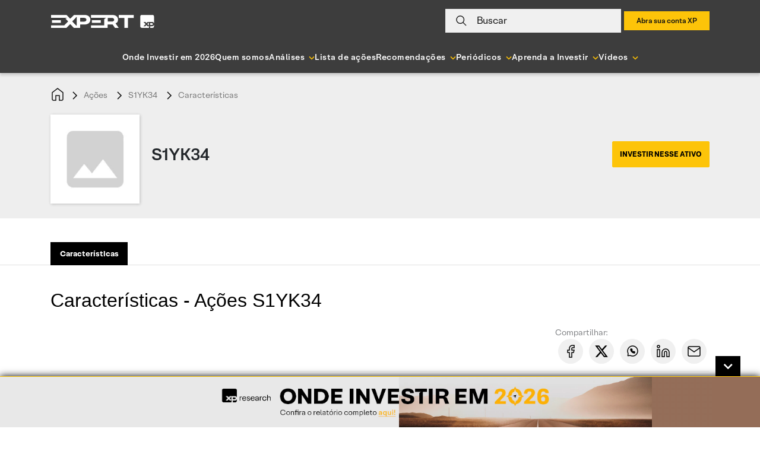

--- FILE ---
content_type: application/javascript
request_url: https://conteudos.xpi.com.br/_static/??-eJylkd1OwzAMRl8I12ITG1wgXoIXSFKndZqfEidle3vSTkgTVxtTLiJ/yjlybPyewaRYKBYsIwUSPM0chYexCJiRfQ87VCJUBJ2gZIOWM2kl1Dl5wnv4hWKfMvYpwFwz2zNeri5wvFvWmtG1JRhUox8yjCkQKJNI/uX5/ZYq7WhPm9l9Vcrnbg0/t/ARNS0JjPKtUHmVX9c3eVcoqoUHVTjd9lwmnsFznMAmUwUsn/5ys69DQxrYpmdB+2QmaTvVns3VkLcFOfkI78/Hl7f97rA/vLof1hnscw==
body_size: 70895
content:
// URL da API para obter as credenciais do Firebase
const apiUrl = 'https://xpinc-ecommerce.xpi.com.br/web-push/wp-json/api/v1/config';

// Função para inicializar o Firebase com as credenciais obtidas
function initializeFirebase(config) {
  var firebaseConfig = {
    apiKey: config.fcm_apikey,
    authDomain: config.fcm_auth_domain,
    projectId: config.fcm_project_id,
    storageBucket: config.fcm_storage_bucket,
    messagingSenderId: config.fcm_messaging_sender_id,
    appId: config.fcm_appid,
    measurementId: ''
  };

  // Inicializar Firebase
  firebase.initializeApp(firebaseConfig);
  const messaging = firebase.messaging();

  // Registrar o Service Worker
  if ('serviceWorker' in navigator) {
    navigator.serviceWorker.register('/firebase-messaging-sw.js')
      .then(function(registration) {
        console.log('Service Worker registrado com sucesso:', registration);
        messaging.useServiceWorker(registration);
      })
      .catch(function(err) {
        console.log('Falha ao registrar o Service Worker:', err);
      });
  }

  // Verificar o status da permissão para notificações
  if (Notification.permission === 'granted') {
    console.log('Permissão já concedida');
    getTokenAndSubscribe(messaging, config);
  } else if (Notification.permission === 'default' || Notification.permission === 'denied') {
    // Solicitar permissão para receber notificações
    messaging.requestPermission()
      .then(function() {
        console.log('Permissão concedida');
        getTokenAndSubscribe(messaging, config);
      })
      .catch(function(err) {
        console.log('Erro ao obter permissão ou token:', err);
      });
  }

  // Receber notificações quando o site estiver em primeiro plano
  messaging.onMessage(function(payload) {
    console.log('Notificação recebida:', payload);
    // Exibir a notificação
    const notificationTitle = payload.notification.title;
    const notificationOptions = {
      body: payload.notification.body,
      icon: payload.notification.icon,
      data: {
        click_action: payload.notification.click_action
      }
    };
    new Notification(notificationTitle, notificationOptions);
  });
}

// Função para obter o token e inscrever no tópico
function getTokenAndSubscribe(messaging, config) {
  messaging.getToken({ vapidKey: config.fcm_vapidkey })
    .then(function(token) {
      console.log('Token FCM:', token);
      // Salvar o token no localStorage
      localStorage.setItem('fcmToken', token);

      // Subscribe the device to the topic using the FCM REST API.
      const url = "https://xpinc-ecommerce.xpi.com.br/web-push/wp-json/api/v1/subscribe";
      fetch(url, {
        method: 'POST',
        headers: {
          'Content-Type': 'application/json'
        },
        body: JSON.stringify({
          token: token,
          topic: 'expert'
        })
      })
      .then(response => {
        if (!response.ok) {
          throw new Error('Network response was not ok');
        }
        return response.json();
      })
      .then(data => {
        if (data.results && data.results[0].error) {
          console.log('Error subscribing to topic:', data.results[0].error);
        } else {
          console.log('Successfully subscribed to topic');
        }
      })
      .catch(error => {
        console.log('Error subscribing to topic:', error);
      });
    })
    .catch(function(err) {
      console.log('Erro ao obter token:', err);
    });
}

// Fazer a requisição HTTP para obter as credenciais
fetch(apiUrl)
  .then(response => response.json())
  .then(data => {
    initializeFirebase(data);
  })
  .catch(error => {
    console.error('Erro ao obter as credenciais do Firebase:', error);
  });
;
/*! @license DOMPurify 3.2.6 | (c) Cure53 and other contributors | Released under the Apache license 2.0 and Mozilla Public License 2.0 | github.com/cure53/DOMPurify/blob/3.2.6/LICENSE */
!function(e,t){"object"==typeof exports&&"undefined"!=typeof module?module.exports=t():"function"==typeof define&&define.amd?define(t):(e="undefined"!=typeof globalThis?globalThis:e||self).DOMPurify=t()}(this,(function(){"use strict";const{entries:e,setPrototypeOf:t,isFrozen:n,getPrototypeOf:o,getOwnPropertyDescriptor:r}=Object;let{freeze:i,seal:a,create:l}=Object,{apply:c,construct:s}="undefined"!=typeof Reflect&&Reflect;i||(i=function(e){return e}),a||(a=function(e){return e}),c||(c=function(e,t,n){return e.apply(t,n)}),s||(s=function(e,t){return new e(...t)});const u=R(Array.prototype.forEach),m=R(Array.prototype.lastIndexOf),p=R(Array.prototype.pop),f=R(Array.prototype.push),d=R(Array.prototype.splice),h=R(String.prototype.toLowerCase),g=R(String.prototype.toString),T=R(String.prototype.match),y=R(String.prototype.replace),E=R(String.prototype.indexOf),A=R(String.prototype.trim),_=R(Object.prototype.hasOwnProperty),S=R(RegExp.prototype.test),b=(N=TypeError,function(){for(var e=arguments.length,t=new Array(e),n=0;n<e;n++)t[n]=arguments[n];return s(N,t)});var N;function R(e){return function(t){t instanceof RegExp&&(t.lastIndex=0);for(var n=arguments.length,o=new Array(n>1?n-1:0),r=1;r<n;r++)o[r-1]=arguments[r];return c(e,t,o)}}function w(e,o){let r=arguments.length>2&&void 0!==arguments[2]?arguments[2]:h;t&&t(e,null);let i=o.length;for(;i--;){let t=o[i];if("string"==typeof t){const e=r(t);e!==t&&(n(o)||(o[i]=e),t=e)}e[t]=!0}return e}function O(e){for(let t=0;t<e.length;t++){_(e,t)||(e[t]=null)}return e}function D(t){const n=l(null);for(const[o,r]of e(t)){_(t,o)&&(Array.isArray(r)?n[o]=O(r):r&&"object"==typeof r&&r.constructor===Object?n[o]=D(r):n[o]=r)}return n}function v(e,t){for(;null!==e;){const n=r(e,t);if(n){if(n.get)return R(n.get);if("function"==typeof n.value)return R(n.value)}e=o(e)}return function(){return null}}const L=i(["a","abbr","acronym","address","area","article","aside","audio","b","bdi","bdo","big","blink","blockquote","body","br","button","canvas","caption","center","cite","code","col","colgroup","content","data","datalist","dd","decorator","del","details","dfn","dialog","dir","div","dl","dt","element","em","fieldset","figcaption","figure","font","footer","form","h1","h2","h3","h4","h5","h6","head","header","hgroup","hr","html","i","img","input","ins","kbd","label","legend","li","main","map","mark","marquee","menu","menuitem","meter","nav","nobr","ol","optgroup","option","output","p","picture","pre","progress","q","rp","rt","ruby","s","samp","search","section","select","shadow","slot","small","source","spacer","span","strike","strong","style","sub","summary","sup","table","tbody","td","template","textarea","tfoot","th","thead","time","tr","track","tt","u","ul","var","video","wbr"]),x=i(["svg","a","altglyph","altglyphdef","altglyphitem","animatecolor","animatemotion","animatetransform","circle","clippath","defs","desc","ellipse","enterkeyhint","exportparts","filter","font","g","glyph","glyphref","hkern","image","inputmode","line","lineargradient","marker","mask","metadata","mpath","part","path","pattern","polygon","polyline","radialgradient","rect","slot","stop","style","switch","symbol","text","textpath","title","tref","tspan","view","vkern"]),C=i(["feBlend","feColorMatrix","feComponentTransfer","feComposite","feConvolveMatrix","feDiffuseLighting","feDisplacementMap","feDistantLight","feDropShadow","feFlood","feFuncA","feFuncB","feFuncG","feFuncR","feGaussianBlur","feImage","feMerge","feMergeNode","feMorphology","feOffset","fePointLight","feSpecularLighting","feSpotLight","feTile","feTurbulence"]),k=i(["animate","color-profile","cursor","discard","font-face","font-face-format","font-face-name","font-face-src","font-face-uri","foreignobject","hatch","hatchpath","mesh","meshgradient","meshpatch","meshrow","missing-glyph","script","set","solidcolor","unknown","use"]),I=i(["math","menclose","merror","mfenced","mfrac","mglyph","mi","mlabeledtr","mmultiscripts","mn","mo","mover","mpadded","mphantom","mroot","mrow","ms","mspace","msqrt","mstyle","msub","msup","msubsup","mtable","mtd","mtext","mtr","munder","munderover","mprescripts"]),M=i(["maction","maligngroup","malignmark","mlongdiv","mscarries","mscarry","msgroup","mstack","msline","msrow","semantics","annotation","annotation-xml","mprescripts","none"]),U=i(["#text"]),z=i(["accept","action","align","alt","autocapitalize","autocomplete","autopictureinpicture","autoplay","background","bgcolor","border","capture","cellpadding","cellspacing","checked","cite","class","clear","color","cols","colspan","controls","controlslist","coords","crossorigin","datetime","decoding","default","dir","disabled","disablepictureinpicture","disableremoteplayback","download","draggable","enctype","enterkeyhint","exportparts","face","for","headers","height","hidden","high","href","hreflang","id","inert","inputmode","integrity","ismap","kind","label","lang","list","loading","loop","low","max","maxlength","media","method","min","minlength","multiple","muted","name","nonce","noshade","novalidate","nowrap","open","optimum","part","pattern","placeholder","playsinline","popover","popovertarget","popovertargetaction","poster","preload","pubdate","radiogroup","readonly","rel","required","rev","reversed","role","rows","rowspan","spellcheck","scope","selected","shape","size","sizes","slot","span","srclang","start","src","srcset","step","style","summary","tabindex","title","translate","type","usemap","valign","value","width","wrap","xmlns","slot"]),P=i(["accent-height","accumulate","additive","alignment-baseline","amplitude","ascent","attributename","attributetype","azimuth","basefrequency","baseline-shift","begin","bias","by","class","clip","clippathunits","clip-path","clip-rule","color","color-interpolation","color-interpolation-filters","color-profile","color-rendering","cx","cy","d","dx","dy","diffuseconstant","direction","display","divisor","dur","edgemode","elevation","end","exponent","fill","fill-opacity","fill-rule","filter","filterunits","flood-color","flood-opacity","font-family","font-size","font-size-adjust","font-stretch","font-style","font-variant","font-weight","fx","fy","g1","g2","glyph-name","glyphref","gradientunits","gradienttransform","height","href","id","image-rendering","in","in2","intercept","k","k1","k2","k3","k4","kerning","keypoints","keysplines","keytimes","lang","lengthadjust","letter-spacing","kernelmatrix","kernelunitlength","lighting-color","local","marker-end","marker-mid","marker-start","markerheight","markerunits","markerwidth","maskcontentunits","maskunits","max","mask","media","method","mode","min","name","numoctaves","offset","operator","opacity","order","orient","orientation","origin","overflow","paint-order","path","pathlength","patterncontentunits","patterntransform","patternunits","points","preservealpha","preserveaspectratio","primitiveunits","r","rx","ry","radius","refx","refy","repeatcount","repeatdur","restart","result","rotate","scale","seed","shape-rendering","slope","specularconstant","specularexponent","spreadmethod","startoffset","stddeviation","stitchtiles","stop-color","stop-opacity","stroke-dasharray","stroke-dashoffset","stroke-linecap","stroke-linejoin","stroke-miterlimit","stroke-opacity","stroke","stroke-width","style","surfacescale","systemlanguage","tabindex","tablevalues","targetx","targety","transform","transform-origin","text-anchor","text-decoration","text-rendering","textlength","type","u1","u2","unicode","values","viewbox","visibility","version","vert-adv-y","vert-origin-x","vert-origin-y","width","word-spacing","wrap","writing-mode","xchannelselector","ychannelselector","x","x1","x2","xmlns","y","y1","y2","z","zoomandpan"]),H=i(["accent","accentunder","align","bevelled","close","columnsalign","columnlines","columnspan","denomalign","depth","dir","display","displaystyle","encoding","fence","frame","height","href","id","largeop","length","linethickness","lspace","lquote","mathbackground","mathcolor","mathsize","mathvariant","maxsize","minsize","movablelimits","notation","numalign","open","rowalign","rowlines","rowspacing","rowspan","rspace","rquote","scriptlevel","scriptminsize","scriptsizemultiplier","selection","separator","separators","stretchy","subscriptshift","supscriptshift","symmetric","voffset","width","xmlns"]),F=i(["xlink:href","xml:id","xlink:title","xml:space","xmlns:xlink"]),B=a(/\{\{[\w\W]*|[\w\W]*\}\}/gm),W=a(/<%[\w\W]*|[\w\W]*%>/gm),G=a(/\$\{[\w\W]*/gm),Y=a(/^data-[\-\w.\u00B7-\uFFFF]+$/),j=a(/^aria-[\-\w]+$/),X=a(/^(?:(?:(?:f|ht)tps?|mailto|tel|callto|sms|cid|xmpp|matrix):|[^a-z]|[a-z+.\-]+(?:[^a-z+.\-:]|$))/i),q=a(/^(?:\w+script|data):/i),$=a(/[\u0000-\u0020\u00A0\u1680\u180E\u2000-\u2029\u205F\u3000]/g),K=a(/^html$/i),V=a(/^[a-z][.\w]*(-[.\w]+)+$/i);var Z=Object.freeze({__proto__:null,ARIA_ATTR:j,ATTR_WHITESPACE:$,CUSTOM_ELEMENT:V,DATA_ATTR:Y,DOCTYPE_NAME:K,ERB_EXPR:W,IS_ALLOWED_URI:X,IS_SCRIPT_OR_DATA:q,MUSTACHE_EXPR:B,TMPLIT_EXPR:G});const J=1,Q=3,ee=7,te=8,ne=9,oe=function(){return"undefined"==typeof window?null:window};var re=function t(){let n=arguments.length>0&&void 0!==arguments[0]?arguments[0]:oe();const o=e=>t(e);if(o.version="3.2.6",o.removed=[],!n||!n.document||n.document.nodeType!==ne||!n.Element)return o.isSupported=!1,o;let{document:r}=n;const a=r,c=a.currentScript,{DocumentFragment:s,HTMLTemplateElement:N,Node:R,Element:O,NodeFilter:B,NamedNodeMap:W=n.NamedNodeMap||n.MozNamedAttrMap,HTMLFormElement:G,DOMParser:Y,trustedTypes:j}=n,q=O.prototype,$=v(q,"cloneNode"),V=v(q,"remove"),re=v(q,"nextSibling"),ie=v(q,"childNodes"),ae=v(q,"parentNode");if("function"==typeof N){const e=r.createElement("template");e.content&&e.content.ownerDocument&&(r=e.content.ownerDocument)}let le,ce="";const{implementation:se,createNodeIterator:ue,createDocumentFragment:me,getElementsByTagName:pe}=r,{importNode:fe}=a;let de={afterSanitizeAttributes:[],afterSanitizeElements:[],afterSanitizeShadowDOM:[],beforeSanitizeAttributes:[],beforeSanitizeElements:[],beforeSanitizeShadowDOM:[],uponSanitizeAttribute:[],uponSanitizeElement:[],uponSanitizeShadowNode:[]};o.isSupported="function"==typeof e&&"function"==typeof ae&&se&&void 0!==se.createHTMLDocument;const{MUSTACHE_EXPR:he,ERB_EXPR:ge,TMPLIT_EXPR:Te,DATA_ATTR:ye,ARIA_ATTR:Ee,IS_SCRIPT_OR_DATA:Ae,ATTR_WHITESPACE:_e,CUSTOM_ELEMENT:Se}=Z;let{IS_ALLOWED_URI:be}=Z,Ne=null;const Re=w({},[...L,...x,...C,...I,...U]);let we=null;const Oe=w({},[...z,...P,...H,...F]);let De=Object.seal(l(null,{tagNameCheck:{writable:!0,configurable:!1,enumerable:!0,value:null},attributeNameCheck:{writable:!0,configurable:!1,enumerable:!0,value:null},allowCustomizedBuiltInElements:{writable:!0,configurable:!1,enumerable:!0,value:!1}})),ve=null,Le=null,xe=!0,Ce=!0,ke=!1,Ie=!0,Me=!1,Ue=!0,ze=!1,Pe=!1,He=!1,Fe=!1,Be=!1,We=!1,Ge=!0,Ye=!1,je=!0,Xe=!1,qe={},$e=null;const Ke=w({},["annotation-xml","audio","colgroup","desc","foreignobject","head","iframe","math","mi","mn","mo","ms","mtext","noembed","noframes","noscript","plaintext","script","style","svg","template","thead","title","video","xmp"]);let Ve=null;const Ze=w({},["audio","video","img","source","image","track"]);let Je=null;const Qe=w({},["alt","class","for","id","label","name","pattern","placeholder","role","summary","title","value","style","xmlns"]),et="http://www.w3.org/1998/Math/MathML",tt="http://www.w3.org/2000/svg",nt="http://www.w3.org/1999/xhtml";let ot=nt,rt=!1,it=null;const at=w({},[et,tt,nt],g);let lt=w({},["mi","mo","mn","ms","mtext"]),ct=w({},["annotation-xml"]);const st=w({},["title","style","font","a","script"]);let ut=null;const mt=["application/xhtml+xml","text/html"];let pt=null,ft=null;const dt=r.createElement("form"),ht=function(e){return e instanceof RegExp||e instanceof Function},gt=function(){let e=arguments.length>0&&void 0!==arguments[0]?arguments[0]:{};if(!ft||ft!==e){if(e&&"object"==typeof e||(e={}),e=D(e),ut=-1===mt.indexOf(e.PARSER_MEDIA_TYPE)?"text/html":e.PARSER_MEDIA_TYPE,pt="application/xhtml+xml"===ut?g:h,Ne=_(e,"ALLOWED_TAGS")?w({},e.ALLOWED_TAGS,pt):Re,we=_(e,"ALLOWED_ATTR")?w({},e.ALLOWED_ATTR,pt):Oe,it=_(e,"ALLOWED_NAMESPACES")?w({},e.ALLOWED_NAMESPACES,g):at,Je=_(e,"ADD_URI_SAFE_ATTR")?w(D(Qe),e.ADD_URI_SAFE_ATTR,pt):Qe,Ve=_(e,"ADD_DATA_URI_TAGS")?w(D(Ze),e.ADD_DATA_URI_TAGS,pt):Ze,$e=_(e,"FORBID_CONTENTS")?w({},e.FORBID_CONTENTS,pt):Ke,ve=_(e,"FORBID_TAGS")?w({},e.FORBID_TAGS,pt):D({}),Le=_(e,"FORBID_ATTR")?w({},e.FORBID_ATTR,pt):D({}),qe=!!_(e,"USE_PROFILES")&&e.USE_PROFILES,xe=!1!==e.ALLOW_ARIA_ATTR,Ce=!1!==e.ALLOW_DATA_ATTR,ke=e.ALLOW_UNKNOWN_PROTOCOLS||!1,Ie=!1!==e.ALLOW_SELF_CLOSE_IN_ATTR,Me=e.SAFE_FOR_TEMPLATES||!1,Ue=!1!==e.SAFE_FOR_XML,ze=e.WHOLE_DOCUMENT||!1,Fe=e.RETURN_DOM||!1,Be=e.RETURN_DOM_FRAGMENT||!1,We=e.RETURN_TRUSTED_TYPE||!1,He=e.FORCE_BODY||!1,Ge=!1!==e.SANITIZE_DOM,Ye=e.SANITIZE_NAMED_PROPS||!1,je=!1!==e.KEEP_CONTENT,Xe=e.IN_PLACE||!1,be=e.ALLOWED_URI_REGEXP||X,ot=e.NAMESPACE||nt,lt=e.MATHML_TEXT_INTEGRATION_POINTS||lt,ct=e.HTML_INTEGRATION_POINTS||ct,De=e.CUSTOM_ELEMENT_HANDLING||{},e.CUSTOM_ELEMENT_HANDLING&&ht(e.CUSTOM_ELEMENT_HANDLING.tagNameCheck)&&(De.tagNameCheck=e.CUSTOM_ELEMENT_HANDLING.tagNameCheck),e.CUSTOM_ELEMENT_HANDLING&&ht(e.CUSTOM_ELEMENT_HANDLING.attributeNameCheck)&&(De.attributeNameCheck=e.CUSTOM_ELEMENT_HANDLING.attributeNameCheck),e.CUSTOM_ELEMENT_HANDLING&&"boolean"==typeof e.CUSTOM_ELEMENT_HANDLING.allowCustomizedBuiltInElements&&(De.allowCustomizedBuiltInElements=e.CUSTOM_ELEMENT_HANDLING.allowCustomizedBuiltInElements),Me&&(Ce=!1),Be&&(Fe=!0),qe&&(Ne=w({},U),we=[],!0===qe.html&&(w(Ne,L),w(we,z)),!0===qe.svg&&(w(Ne,x),w(we,P),w(we,F)),!0===qe.svgFilters&&(w(Ne,C),w(we,P),w(we,F)),!0===qe.mathMl&&(w(Ne,I),w(we,H),w(we,F))),e.ADD_TAGS&&(Ne===Re&&(Ne=D(Ne)),w(Ne,e.ADD_TAGS,pt)),e.ADD_ATTR&&(we===Oe&&(we=D(we)),w(we,e.ADD_ATTR,pt)),e.ADD_URI_SAFE_ATTR&&w(Je,e.ADD_URI_SAFE_ATTR,pt),e.FORBID_CONTENTS&&($e===Ke&&($e=D($e)),w($e,e.FORBID_CONTENTS,pt)),je&&(Ne["#text"]=!0),ze&&w(Ne,["html","head","body"]),Ne.table&&(w(Ne,["tbody"]),delete ve.tbody),e.TRUSTED_TYPES_POLICY){if("function"!=typeof e.TRUSTED_TYPES_POLICY.createHTML)throw b('TRUSTED_TYPES_POLICY configuration option must provide a "createHTML" hook.');if("function"!=typeof e.TRUSTED_TYPES_POLICY.createScriptURL)throw b('TRUSTED_TYPES_POLICY configuration option must provide a "createScriptURL" hook.');le=e.TRUSTED_TYPES_POLICY,ce=le.createHTML("")}else void 0===le&&(le=function(e,t){if("object"!=typeof e||"function"!=typeof e.createPolicy)return null;let n=null;const o="data-tt-policy-suffix";t&&t.hasAttribute(o)&&(n=t.getAttribute(o));const r="dompurify"+(n?"#"+n:"");try{return e.createPolicy(r,{createHTML:e=>e,createScriptURL:e=>e})}catch(e){return console.warn("TrustedTypes policy "+r+" could not be created."),null}}(j,c)),null!==le&&"string"==typeof ce&&(ce=le.createHTML(""));i&&i(e),ft=e}},Tt=w({},[...x,...C,...k]),yt=w({},[...I,...M]),Et=function(e){f(o.removed,{element:e});try{ae(e).removeChild(e)}catch(t){V(e)}},At=function(e,t){try{f(o.removed,{attribute:t.getAttributeNode(e),from:t})}catch(e){f(o.removed,{attribute:null,from:t})}if(t.removeAttribute(e),"is"===e)if(Fe||Be)try{Et(t)}catch(e){}else try{t.setAttribute(e,"")}catch(e){}},_t=function(e){let t=null,n=null;if(He)e="<remove></remove>"+e;else{const t=T(e,/^[\r\n\t ]+/);n=t&&t[0]}"application/xhtml+xml"===ut&&ot===nt&&(e='<html xmlns="http://www.w3.org/1999/xhtml"><head></head><body>'+e+"</body></html>");const o=le?le.createHTML(e):e;if(ot===nt)try{t=(new Y).parseFromString(o,ut)}catch(e){}if(!t||!t.documentElement){t=se.createDocument(ot,"template",null);try{t.documentElement.innerHTML=rt?ce:o}catch(e){}}const i=t.body||t.documentElement;return e&&n&&i.insertBefore(r.createTextNode(n),i.childNodes[0]||null),ot===nt?pe.call(t,ze?"html":"body")[0]:ze?t.documentElement:i},St=function(e){return ue.call(e.ownerDocument||e,e,B.SHOW_ELEMENT|B.SHOW_COMMENT|B.SHOW_TEXT|B.SHOW_PROCESSING_INSTRUCTION|B.SHOW_CDATA_SECTION,null)},bt=function(e){return e instanceof G&&("string"!=typeof e.nodeName||"string"!=typeof e.textContent||"function"!=typeof e.removeChild||!(e.attributes instanceof W)||"function"!=typeof e.removeAttribute||"function"!=typeof e.setAttribute||"string"!=typeof e.namespaceURI||"function"!=typeof e.insertBefore||"function"!=typeof e.hasChildNodes)},Nt=function(e){return"function"==typeof R&&e instanceof R};function Rt(e,t,n){u(e,(e=>{e.call(o,t,n,ft)}))}const wt=function(e){let t=null;if(Rt(de.beforeSanitizeElements,e,null),bt(e))return Et(e),!0;const n=pt(e.nodeName);if(Rt(de.uponSanitizeElement,e,{tagName:n,allowedTags:Ne}),Ue&&e.hasChildNodes()&&!Nt(e.firstElementChild)&&S(/<[/\w!]/g,e.innerHTML)&&S(/<[/\w!]/g,e.textContent))return Et(e),!0;if(e.nodeType===ee)return Et(e),!0;if(Ue&&e.nodeType===te&&S(/<[/\w]/g,e.data))return Et(e),!0;if(!Ne[n]||ve[n]){if(!ve[n]&&Dt(n)){if(De.tagNameCheck instanceof RegExp&&S(De.tagNameCheck,n))return!1;if(De.tagNameCheck instanceof Function&&De.tagNameCheck(n))return!1}if(je&&!$e[n]){const t=ae(e)||e.parentNode,n=ie(e)||e.childNodes;if(n&&t){for(let o=n.length-1;o>=0;--o){const r=$(n[o],!0);r.__removalCount=(e.__removalCount||0)+1,t.insertBefore(r,re(e))}}}return Et(e),!0}return e instanceof O&&!function(e){let t=ae(e);t&&t.tagName||(t={namespaceURI:ot,tagName:"template"});const n=h(e.tagName),o=h(t.tagName);return!!it[e.namespaceURI]&&(e.namespaceURI===tt?t.namespaceURI===nt?"svg"===n:t.namespaceURI===et?"svg"===n&&("annotation-xml"===o||lt[o]):Boolean(Tt[n]):e.namespaceURI===et?t.namespaceURI===nt?"math"===n:t.namespaceURI===tt?"math"===n&&ct[o]:Boolean(yt[n]):e.namespaceURI===nt?!(t.namespaceURI===tt&&!ct[o])&&!(t.namespaceURI===et&&!lt[o])&&!yt[n]&&(st[n]||!Tt[n]):!("application/xhtml+xml"!==ut||!it[e.namespaceURI]))}(e)?(Et(e),!0):"noscript"!==n&&"noembed"!==n&&"noframes"!==n||!S(/<\/no(script|embed|frames)/i,e.innerHTML)?(Me&&e.nodeType===Q&&(t=e.textContent,u([he,ge,Te],(e=>{t=y(t,e," ")})),e.textContent!==t&&(f(o.removed,{element:e.cloneNode()}),e.textContent=t)),Rt(de.afterSanitizeElements,e,null),!1):(Et(e),!0)},Ot=function(e,t,n){if(Ge&&("id"===t||"name"===t)&&(n in r||n in dt))return!1;if(Ce&&!Le[t]&&S(ye,t));else if(xe&&S(Ee,t));else if(!we[t]||Le[t]){if(!(Dt(e)&&(De.tagNameCheck instanceof RegExp&&S(De.tagNameCheck,e)||De.tagNameCheck instanceof Function&&De.tagNameCheck(e))&&(De.attributeNameCheck instanceof RegExp&&S(De.attributeNameCheck,t)||De.attributeNameCheck instanceof Function&&De.attributeNameCheck(t,e))||"is"===t&&De.allowCustomizedBuiltInElements&&(De.tagNameCheck instanceof RegExp&&S(De.tagNameCheck,n)||De.tagNameCheck instanceof Function&&De.tagNameCheck(n))))return!1}else if(Je[t]);else if(S(be,y(n,_e,"")));else if("src"!==t&&"xlink:href"!==t&&"href"!==t||"script"===e||0!==E(n,"data:")||!Ve[e]){if(ke&&!S(Ae,y(n,_e,"")));else if(n)return!1}else;return!0},Dt=function(e){return"annotation-xml"!==e&&T(e,Se)},vt=function(e){Rt(de.beforeSanitizeAttributes,e,null);const{attributes:t}=e;if(!t||bt(e))return;const n={attrName:"",attrValue:"",keepAttr:!0,allowedAttributes:we,forceKeepAttr:void 0};let r=t.length;for(;r--;){const i=t[r],{name:a,namespaceURI:l,value:c}=i,s=pt(a),m=c;let f="value"===a?m:A(m);if(n.attrName=s,n.attrValue=f,n.keepAttr=!0,n.forceKeepAttr=void 0,Rt(de.uponSanitizeAttribute,e,n),f=n.attrValue,!Ye||"id"!==s&&"name"!==s||(At(a,e),f="user-content-"+f),Ue&&S(/((--!?|])>)|<\/(style|title)/i,f)){At(a,e);continue}if("attributename"===s&&T(f,"href")){At(a,e);continue}if(n.forceKeepAttr)continue;if(!n.keepAttr){At(a,e);continue}if(!Ie&&S(/\/>/i,f)){At(a,e);continue}Me&&u([he,ge,Te],(e=>{f=y(f,e," ")}));const d=pt(e.nodeName);if(Ot(d,s,f)){if(le&&"object"==typeof j&&"function"==typeof j.getAttributeType)if(l);else switch(j.getAttributeType(d,s)){case"TrustedHTML":f=le.createHTML(f);break;case"TrustedScriptURL":f=le.createScriptURL(f)}if(f!==m)try{l?e.setAttributeNS(l,a,f):e.setAttribute(a,f),bt(e)?Et(e):p(o.removed)}catch(t){At(a,e)}}else At(a,e)}Rt(de.afterSanitizeAttributes,e,null)},Lt=function e(t){let n=null;const o=St(t);for(Rt(de.beforeSanitizeShadowDOM,t,null);n=o.nextNode();)Rt(de.uponSanitizeShadowNode,n,null),wt(n),vt(n),n.content instanceof s&&e(n.content);Rt(de.afterSanitizeShadowDOM,t,null)};return o.sanitize=function(e){let t=arguments.length>1&&void 0!==arguments[1]?arguments[1]:{},n=null,r=null,i=null,l=null;if(rt=!e,rt&&(e="\x3c!--\x3e"),"string"!=typeof e&&!Nt(e)){if("function"!=typeof e.toString)throw b("toString is not a function");if("string"!=typeof(e=e.toString()))throw b("dirty is not a string, aborting")}if(!o.isSupported)return e;if(Pe||gt(t),o.removed=[],"string"==typeof e&&(Xe=!1),Xe){if(e.nodeName){const t=pt(e.nodeName);if(!Ne[t]||ve[t])throw b("root node is forbidden and cannot be sanitized in-place")}}else if(e instanceof R)n=_t("\x3c!----\x3e"),r=n.ownerDocument.importNode(e,!0),r.nodeType===J&&"BODY"===r.nodeName||"HTML"===r.nodeName?n=r:n.appendChild(r);else{if(!Fe&&!Me&&!ze&&-1===e.indexOf("<"))return le&&We?le.createHTML(e):e;if(n=_t(e),!n)return Fe?null:We?ce:""}n&&He&&Et(n.firstChild);const c=St(Xe?e:n);for(;i=c.nextNode();)wt(i),vt(i),i.content instanceof s&&Lt(i.content);if(Xe)return e;if(Fe){if(Be)for(l=me.call(n.ownerDocument);n.firstChild;)l.appendChild(n.firstChild);else l=n;return(we.shadowroot||we.shadowrootmode)&&(l=fe.call(a,l,!0)),l}let m=ze?n.outerHTML:n.innerHTML;return ze&&Ne["!doctype"]&&n.ownerDocument&&n.ownerDocument.doctype&&n.ownerDocument.doctype.name&&S(K,n.ownerDocument.doctype.name)&&(m="<!DOCTYPE "+n.ownerDocument.doctype.name+">\n"+m),Me&&u([he,ge,Te],(e=>{m=y(m,e," ")})),le&&We?le.createHTML(m):m},o.setConfig=function(){gt(arguments.length>0&&void 0!==arguments[0]?arguments[0]:{}),Pe=!0},o.clearConfig=function(){ft=null,Pe=!1},o.isValidAttribute=function(e,t,n){ft||gt({});const o=pt(e),r=pt(t);return Ot(o,r,n)},o.addHook=function(e,t){"function"==typeof t&&f(de[e],t)},o.removeHook=function(e,t){if(void 0!==t){const n=m(de[e],t);return-1===n?void 0:d(de[e],n,1)[0]}return p(de[e])},o.removeHooks=function(e){de[e]=[]},o.removeAllHooks=function(){de={afterSanitizeAttributes:[],afterSanitizeElements:[],afterSanitizeShadowDOM:[],beforeSanitizeAttributes:[],beforeSanitizeElements:[],beforeSanitizeShadowDOM:[],uponSanitizeAttribute:[],uponSanitizeElement:[],uponSanitizeShadowNode:[]}},o}();return re}));
//# sourceMappingURL=purify.min.js.map;
({617:function(){let e=!0;function t(e){if(!e)return"#";if(e=e.trim(),/^(https?:\/\/|\/)[^]*$/.test(e)){const t=jQuery("<div>").text(e).html();if(-1===t.toLowerCase().indexOf("javascript:")&&-1===t.toLowerCase().indexOf("data:"))return t}return"#"}if(""!==document.cookie){let a=decodeURIComponent(document.cookie).split(";");a.length>1&&jQuery(a).each((function(a,s){let r=s.split("=");if("XPUSERTOKEN"===r[0].trim()){e=!1;let a="";js_xp_aux.vip_go_env&&(a="develop"===js_xp_aux.vip_go_env?"-dsv":"preprod"===js_xp_aux.vip_go_env?"-hml":"");let s="https://static"+a+".xpi.com.br/header/app.js",i="https://static"+a+".xpi.com.br/session/client/main.js";return"production"!==js_xp_aux.vip_go_env&&(console.log("=========== URLs Header XP ==========="),console.log("Header : "+s),console.log("Session: "+i)),jQuery.getScript(i).done((function(e,a){jQuery.getScript(s).done((function(e,a){$=jQuery,jQuery("#wrapper-rede-header").hide(),jQuery("#wrapper-yield-header").addClass("fix-zindex"),jQuery("body #pagina").addClass("header-yield"),jQuery("#yield-portal-header").fadeIn();let s={action:"xpinsights_is_private_ajax",data:r[1].trim(),nonce:js_xp_aux._xpnoncejs};jQuery.ajax({type:"POST",url:js_xp_aux.ajax_url,data:s,success:function(e){(e=jQuery.parseJSON(e)).status&&jQuery("li.private-area").css("display","inline-block")}});let i=jQuery(".link-vermais-ativo");if(i.length>0){i.removeClass("hide");let e=i.find("a");e.attr("href",t(e.attr("data-url-logada")))}}))})),!1}if("WPUSRTOKENXP"===r[0].trim()){e=!1;let t={action:"xpinsights_is_advisor_ajax",data:r[1].trim(),nonce:js_xp_aux._xpnoncejs};return jQuery.ajax({type:"POST",url:js_xp_aux.ajax_url,data:t,success:function(e){(e=jQuery.parseJSON(e)).status?(jQuery("#header-xp").hide(),jQuery("#wrapper-yield-header").hide(),jQuery(e.html).appendTo(jQuery("#rede-header").text("")),jQuery("#rede-header").fadeIn(),jQuery("li.advisor-area").css("display","inline-block")):jQuery("#header-xp").fadeIn("100")}}),!1}}))}function a(e){let t=e.getBoundingClientRect(),a=t.top,s=t.bottom;return a>=0&&s<=window.innerHeight}function s(e){let t=jQuery(e.$slider[0]);if(t.hasClass("crs-arrow-middle")&&(jQuery(window).width()<1270?t.addClass("crs-arrow-bottom"):(t.removeClass("crs-arrow-bottom"),t.find(".arrow-next").css("margin-left","15px"))),t.hasClass("crs-arrow-bottom")&&e.$dots){let a=parseInt(jQuery(e.$dots[0]).width()/2)+30;t.find(".arrow-next").css("margin-left",a+"px"),t.find(".arrow-prev").css("margin-left",-1*a+"px"),t.find(".slick-arrow").css("visibility","visible")}}function r(e){jQuery(".accordion-button-text").html(e?'<span>Ver mais</span><i class="fas fa-plus"></i>':'<span>Ver menos</span><i class="fas fa-minus"></i>')}function i(e,t){const a=e.responseJSON;a.field&&(Array.isArray(a.field)?a.field:[a.field]).forEach((e=>{jQuery(`input[name="${e}"]`).addClass("xpi-input-error")})),n({content:a.message,prependTo:t})}function n({content:e="",id:t="xpi_alert",className:a="alert alert-danger",appendTo:s,prependTo:r,removeDiv:i=!0,timeout:n=1e4,redirect:o=""}){jQuery(`#${t}`).hide();const l=jQuery("<div/>",{class:a,text:e,id:t}).hide();s&&l.appendTo(s),r&&l.prependTo(r),l.show("slow"),i&&setTimeout((()=>{l.hide("slow")}),n),o&&setTimeout((()=>{window.location.replace(o)}),3e3)}function o(e,t){e&&(e.prop("disabled",t),t?e.addClass("disabled"):e.removeClass("disabled"))}function l(e){if(e){const t='\n            <div class=\'ml-auto mr-auto xpi-loading-btn\'>\n                <svg version="1.1" id="loader-1" xmlns="http://www.w3.org/2000/svg" xmlns:xlink="http://www.w3.org/1999/xlink" x="0px" y="0px"\n                    width="40px" height="40px" viewBox="0 0 50 50" style="enable-background:new 0 0 50 50;" xml:space="preserve">\n                    <path fill="#000" d="M25.251,6.461c-10.318,0-18.683,8.365-18.683,18.683h4.068c0-8.071,6.543-14.615,14.615-14.615V6.461z">\n                    <animateTransform attributeType="xml"\n                        attributeName="transform"\n                        type="rotate"\n                        from="0 25 25"\n                        to="360 25 25"\n                        dur="0.6s"\n                        repeatCount="indefinite"/>\n                    </path>\n                </svg>\n            </div>\n        ',a=e.html();return e.html(t),(t=a)=>{e.html(t)}}return()=>{}}function d(){let e=jQuery(".crs-materia:not(.slick-initialized)");e.length>0&&jQuery.each(e,(function(){let e=jQuery(this).find(".bloco-materia, .box-relatorio, .box-categoria, .box-produtos, .item-crs-guia-invest, .box-expert, .item-crs-slide-box, .box-advisor-videos, .painel-banner, .bloco-influencers, .box-analista, .carteira-sugerida, .painel-mais-lidos, .empresa-card, .painel-principais-fatos, .course-box").length,t=jQuery(window).width()<=768?parseInt(jQuery(this).data("qtd-mobile")?jQuery(this).data("qtd-mobile"):1):parseInt(jQuery(this).data("qtd")),a=0;jQuery(this).on("init",(function(e,t){jQuery(this).length>1||jQuery(".slick-dots",t).hide(),"exp-highlights-home"!=jQuery(this).attr("id")&&"slide-nossos-experts"!=jQuery(this).attr("id")||(jQuery(this).find("ul.slick-dots").wrap("<div class='slick-dots-container'></div>"),jQuery(this).find("ul.slick-dots li").each((function(e){jQuery(this).addClass("dot-index-"+e)})),jQuery(this).find("ul.slick-dots").css("transform","translateX(0)"),function(e,t){"default"===t&&e.find("ul.slick-dots li").eq(4).addClass("n-small-1")}(jQuery(this),"default"))})),jQuery(this).slick({dots:jQuery(window).width()<=768||e>t,infinite:!1,slidesToScroll:t,speed:300,arrows:jQuery(window).width()<=768||e>t,nextArrow:'<button type="button" class="arrow-next" aria-label="próxima seção"><i class="fas fa-chevron-right"></i></button>',prevArrow:'<button type="button" class="arrow-prev" aria-label="seção anterior"><i class="fas fa-chevron-left"></i></button>',slidesToShow:t,adaptiveHeight:!0,responsive:[{breakpoint:992,settings:{slidesToShow:2,slidesToScroll:2,dots:!0,arrows:!0}},{breakpoint:768,settings:{slidesToShow:1,slidesToScroll:1,dots:!0,arrows:!0}}]}).on("setPosition",(function(e,t){s(t)})).on("beforeChange",(function(e,t,s,r){if(jQuery(this).find(".slick-dots li").length>5)if(r>s){if(jQuery(this).find("ul.slick-dots li.dot-index-"+r).hasClass("n-small-1")&&!jQuery(this).find("ul.slick-dots li:last-child").hasClass("n-small-1")){a+=-18,jQuery(this).find("ul.slick-dots li.dot-index-"+r).removeClass("n-small-1");var i=r+1;jQuery(this).find("ul.slick-dots li.dot-index-"+i).addClass("n-small-1"),jQuery(this).find("ul.slick-dots").css("transform","translateX("+a+"px)");var n=r-3,o=n-1;jQuery(this).find("ul.slick-dots li").eq(o).removeClass("p-small-1"),jQuery(this).find("ul.slick-dots li").eq(n).addClass("p-small-1")}}else if(jQuery(t).find("ul.slick-dots li.dot-index-"+r).hasClass("p-small-1")&&!jQuery(t).find("ul.slick-dots li:first-child").hasClass("p-small-1")){a+=18,jQuery(t).find("ul.slick-dots li.dot-index-"+r).removeClass("p-small-1"),i=r-1,jQuery(t).find("ul.slick-dots li.dot-index-"+i).addClass("p-small-1"),jQuery(t).find("ul.slick-dots").css("transform","translateX("+a+"px)");var l=s+3,d=l-1;jQuery(t).find("ul.slick-dots li").eq(l).removeClass("n-small-1"),jQuery(t).find("ul.slick-dots li").eq(d).addClass("n-small-1")}}))}));let t=jQuery("#crs-arena-banner");0<t.length&&t.slick({dots:!1,infinite:!0,nextArrow:'<button type="button" class="next-banner"><span>Próximo Analista</span></button>',prevArrow:"",speed:300,slidesToShow:1,fade:!0,responsive:[{breakpoint:768,settings:{dots:!0}}]});let a=jQuery("#crs-analistas-arena");0<a.length&&a.slick({dots:!1,infinite:!1,speed:300,arrows:!0,nextArrow:'<button type="button" class="arrow-next" aria-label="próxima seção"><i class="fas fa-chevron-right"></i></button>',prevArrow:'<button type="button" class="arrow-prev" aria-label="seção anterior"><i class="fas fa-chevron-left"></i></button>',slidesToShow:4,responsive:[{breakpoint:1e3,settings:{arrows:!1,slidesToShow:1,speed:300,dots:!0}}]}).on("setPosition",(function(e,t){s(t)}));let r=jQuery("#crs-video-educacional");0<r.length&&jQuery(window).width()<1e3&&r.slick({dots:!0,infinite:!1,speed:300,arrows:!1,slidesToShow:1});let i=jQuery("#crs-analistas");0<i.length&&i.on("init",(function(e,t){jQuery(this).fadeIn()})).slick({infinite:!1,speed:300,arrows:!0,nextArrow:'<button type="button" class="arrow-next" aria-label="próxima seção"><i class="fas fa-chevron-right"></i></button>',prevArrow:'<button type="button" class="arrow-prev" aria-label="seção anterior"><i class="fas fa-chevron-left"></i></button>',slidesToShow:1,dots:!0,responsive:[{breakpoint:1e3,settings:{arrows:!1,slidesToShow:2,speed:300,dots:!0,centerMode:!1,centerPadding:"0px",draggable:!0}}]});let n=jQuery("#crs-events-palestrantes");0<n.length&&n.slick({dots:!0,infinite:!1,speed:300,arrows:!0,nextArrow:'<button type="button" class="arrow-next" aria-label="próxima seção"><i class="fas fa-chevron-right"></i></button>',prevArrow:'<button type="button" class="arrow-prev" aria-label="seção anterior"><i class="fas fa-chevron-left"></i></button>',slidesToShow:4,responsive:[{breakpoint:1199,settings:{slidesToShow:3,slidesToScroll:3,dots:!0,arrows:!0}},{breakpoint:992,settings:{slidesToShow:2,slidesToScroll:2,dots:!0,arrows:!0}},{breakpoint:550,settings:{slidesToShow:1,slidesToScroll:1,dots:!0,arrows:!1}}]}).on("setPosition",(function(e,t){s(t)})).fadeIn("slow");let o=jQuery("#xpi-advisor-featured-video"),l=jQuery("#xpi-advisor-featured-video-nav");0<o.length&&0<l.length&&(o.slick({slidesToShow:1,slidesToScroll:1,fade:!0,arrows:!0,asNavFor:"#xpi-advisor-featured-video-nav"}),l.slick({slidesToShow:3,slidesToScroll:1,asNavFor:"#xpi-advisor-featured-video",dots:!0,centerMode:!0,focusOnSelect:!0,arrows:!0,nextArrow:'<button type="button" class="arrow-next" aria-label="próxima seção"><i class="fas fa-chevron-right"></i></button>',prevArrow:'<button type="button" class="arrow-prev" aria-label="seção anterior"><i class="fas fa-chevron-left"></i></button>'}).on("setPosition",(function(e,t){s(t)})).fadeIn("slow"))}e&&jQuery("#header-xp").fadeIn("100"),jQuery(".single-institucional .modal").on("shown.bs.modal",(function(e){jQuery(".crs-materia").slick("setPosition")})),jQuery("#conteudo-guia-invest .nav-item").on("click",(function(e){setTimeout((()=>{jQuery(".crs-materia").slick("refresh")}),300)})),jQuery(window).scroll((function(){!function(e){let t=jQuery(e);t.length>0&&(t.offset().top-130>0?t.addClass("reduzido"):t.removeClass("reduzido"))}("#b2020-menu"),p()})),jQuery(window).resize((function(){p()}));let u=!1,c={type:"line",data:{labels:[],datasets:[{label:"Absolute Hedge FIC FIM",lineTension:0,fill:!1,backgroundColor:"#ffc709",borderColor:"#ffc709",borderWidth:2,pointRadius:0,data:[]}]},options:{legend:{display:!1},responsive:!0,title:{display:!1},tooltips:{mode:"index",intersect:!1,callbacks:{label:function(e,t){let a=t.datasets[e.datasetIndex];return a.label+": "+a.data[e.index].toFixed(2).replace(".",",")+"%"}}},hover:{mode:"nearest",intersect:!0},scales:{xAxes:[{ticks:{autoSkip:!0,maxTicksLimit:jQuery(window).width()<=768?3:7,maxRotation:0,minRotation:0},display:!0,scaleLabel:{display:!1}}],yAxes:[{ticks:{autoSkip:!0,maxTicksLimit:7,max:this.max,callback:function(e){return e.toFixed(0)+" %"}},display:!0,scaleLabel:{display:!1}}]},plugins:{datalabels:{display:!1}}}};function p(e=!1){const t=jQuery(".tabela-padrao-v2:not(:first-child)");t.length>0&&t.each((function(){const t=jQuery(this),a=jQuery(".menu-expert"),s=t.parent().find(".tabela-thead-fixo");if(jQuery(window).width()>768){e&&(s.empty(),0===s.find("thead").length&&t.find("thead").clone().appendTo(s),s.find("tr").each((function(){const e=jQuery(this).index()+1;jQuery(this).find("th").each((function(){const a=jQuery(this).index()+1;jQuery(this).css("width",t.find("thead tr:nth-child("+e+") th:nth-child("+a+")").outerWidth()),jQuery(this).attr("data-tr",e).attr("data-th",a)}))})));const r=a.offset().top+a.height()+10,i=r>=t.offset().top,n=r<=t.offset().top+t.outerHeight()-120;i&&n?(s.show(),t.addClass("thead-fixo")):(s.hide(),t.removeClass("thead-fixo"))}else s.hide(),t.removeClass("thead-fixo")}))}function h(){jQuery("img").each((function(){var e=jQuery(this).data("lazy-srcset");e&&jQuery(this).prop("src",e)}))}jQuery(document).on("click",".tabela-thead-fixo th",(function(){jQuery(".tabela-padrao-v2:not(:first-child) thead tr:nth-child("+jQuery(this).attr("data-tr")+") th:nth-child("+jQuery(this).attr("data-th")+")").click(),p(!0)})),jQuery(document).ready((function(){p(!0),jQuery(".circular-gauge").length>0&&jQuery(".circular-gauge").each((function(){let e=parseFloat(jQuery(this).data("percentage"));percentage_to_degree=360*e/100,degrees_for_right=0,degrees_for_left=0,percentage_to_degree>=180?(degrees_for_right=180,degrees_for_left=percentage_to_degree-180,jQuery(".circle .right .progress",this).css("transform","rotate("+degrees_for_left+"deg)"),jQuery(".circle .left .progress",this).css("transform","rotate("+degrees_for_right+"deg)")):(degrees_for_left=percentage_to_degree,jQuery(".circle .left .progress",this).css("transform","rotate("+degrees_for_left+"deg)")),jQuery(".number",this).html(e+"%")})),jQuery('[data-toggle="tooltip"]').tooltip(),jQuery("#documents-download-carrousel-container").length&&jQuery("#documents-download-carrousel-container").slick({dots:!0,slidesToScroll:1,infinite:!1,mobileFirst:!0,appendArrows:jQuery(".carrousel-arrow-container")[0],appendDots:jQuery(".carrousel-arrow-container")[0],nextArrow:'<button type="button" class="arrow-next" aria-label="próxima seção"><i class="fas fa-chevron-right"></i></button>',prevArrow:'<button type="button" class="arrow-prev" aria-label="seção anterior"><i class="fas fa-chevron-left"></i></button>'}),jQuery(".embed-evento.video").length>0&&jQuery(window).width()>768&&jQuery(window).scroll((function(){let e=jQuery(jQuery(".embed-evento.video")[0]);jQuery(window).scrollTop()-100>e.offset().top?e.hasClass("popup")||e.addClass("popup"):e.hasClass("popup")&&e.removeClass("popup")})),jQuery("#chart-rentabilidade-fundo").length>0&&(jQuery("#abs-chart-option button").click((function(){jQuery(this).addClass("ativo").siblings().removeClass("ativo"),function(e){let t=JSON.parse(e);c.data.labels=[],0===t[0].benchmarkProfitability?2===c.data.datasets.length&&c.data.datasets.pop():1===c.data.datasets.length&&c.data.datasets.push({label:jQuery("#abs-chart-option").attr("data-benchmark"),lineTension:0,fill:!1,backgroundColor:"#000000",borderColor:"#000000",borderWidth:1,pointRadius:0,data:[]}),c.data.datasets[0].data=[],c.data.datasets[0].label=jQuery("h1").text(),2===c.data.datasets.length&&(c.data.datasets[1].data=[]);for(let e=0;e<t.length;e++){let a=t[e].date.substring(0,10).split("-");c.data.labels.push(a[2]+"/"+a[1]+"/"+a[0]),c.data.datasets[0].data.push(t[e].fundProfitability),2===c.data.datasets.length&&c.data.datasets[1].data.push(t[e].benchmarkProfitability)}c.data.datasets[0].data.reverse(),2===c.data.datasets.length&&c.data.datasets[1].data.reverse(),c.options.legend.display=2===c.data.datasets.length,c.data.labels.reverse();let a=document.getElementById("chart-rentabilidade-fundo").getContext("2d");!1===u?u=new Chart(a,c):(u.data.datasets[0].data=c.data.datasets[0].data,2===c.data.datasets.length&&(u.data.datasets[1].data=c.data.datasets[1].data),u.update())}(jQuery(this).attr("data-json"))})),jQuery("#abs-chart-option button:nth-child(2)").length>0?jQuery("#abs-chart-option button:nth-child(2)").click():jQuery("#abs-chart-option button:first-child").click());let e=jQuery("#breaking-news .itens, #breaking-news-v2 .breaking-news-content");e.length&&e.on("init",(function(e,t){jQuery(this).fadeIn()})).slick({dots:!1,infinite:!0,arrows:!1,speed:500,fade:!0,slidesToScroll:1,autoplay:!0,autoplaySpeed:3e3,cssEase:"linear"}),jQuery(".2020-scroll").click((function(e){e.preventDefault();let t=jQuery(jQuery(this).attr("href"));jQuery("html,body").animate({scrollTop:t.offset().top-170},300)})),jQuery(".mais-buscados-link a").click((function(e){e.preventDefault(),jQuery("#input-busca").val(jQuery(this).text()).trigger("keyup")}));let s=jQuery(".crs-ap-invest");s.length>0&&setTimeout((()=>{s.slick({dots:!1,autoplay:!0,autoplaySpeed:5e3,speed:300,arrows:!0,nextArrow:'<button type="button" class="arrow-next" aria-label="próxima seção"><i class="fas fa-chevron-right"></i></button>',prevArrow:'<button type="button" class="arrow-prev" aria-label="seção anterior"><i class="fas fa-chevron-left"></i></button>',slidesToShow:1})}),300),jQuery("#template-ap-slide .setas button").on("click",(function(){jQuery(this).parents(".slide-ap").find(".crs-materia "+jQuery(this).data("trigger")).click()})),setTimeout((function(){d(),function(){let e=jQuery("#lista-setores");e.length&&(e.slick({slidesToShow:9,slidesToScroll:4,infinite:!1,dots:!0,arrows:!0,nextArrow:'<button type="button" class="arrow-next" aria-label="próxima seção"><i class="fas fa-chevron-right"></i></button>',prevArrow:'<button type="button" class="arrow-prev" aria-label="seção anterior"><i class="fas fa-chevron-left"></i></button>',appendArrows:jQuery(".carrousel-arrow-container")[0],appendDots:jQuery(".carrousel-arrow-container")[0],variableWidth:!1,accessibility:!1,responsive:[{breakpoint:1200,settings:{slidesToShow:7,slidesToScroll:4}},{breakpoint:992,settings:{slidesToShow:5,slidesToScroll:3}},{breakpoint:768,settings:{slidesToShow:3,slidesToScroll:3}},{breakpoint:480,settings:{slidesToShow:2,slidesToScroll:2}},{breakpoint:350,settings:{slidesToShow:1,slidesToScroll:1,dots:!1}}]}),e.animate({opacity:1},500))}()}),1e3),jQuery(".accordion-link:not(.disabled)").click((function(e){e.preventDefault(),jQuery(this).toggleClass("open"),jQuery(this).next().slideToggle(),jQuery(this).find(".slick-initialized")&&jQuery(".slick-initialized").slick("refresh")})),jQuery(".accordion-link a").click((function(e){e.stopPropagation()})),jQuery(".abas-js a").click((function(e){if(e.preventDefault(),jQuery(this).addClass("ativo").siblings().removeClass("ativo"),jQuery(jQuery(this).attr("href")).addClass("ativo").siblings(".conteudo-aba-js").removeClass("ativo"),jQuery(this).parent().parent().hasClass("item-filtro")){let e=jQuery(this).attr("data-attr"),t=jQuery(this).attr("data-value"),a=jQuery(this).attr("data-type"),s=jQuery(this).attr("data-type-value");const r=jQuery(this).parents(".filtro-padrao").find('input[name="'+e+'"]').val(t);a?jQuery(this).parents(".filtro-padrao").find('input[name="'+a+'"]').val(s).trigger("change"):r.trigger("change")}})),jQuery((function(){jQuery(window).load((function(){jQuery(window).width()>=768?jQuery(".highlight-loading.container.exp-display-loading-highlight").removeClass("exp-display-loading-highlight"):jQuery(".mobile-loading").css("display","none")})),jQuery(".exp-tabs-ajax.destaques_banners_v3 button").eq(0).trigger("click")}));const h=jQuery(".exp-tabs-ajax button");h.click((function(){const e=jQuery(this).attr("data-acf"),t=jQuery(this).attr("data-post-id"),a=jQuery(this).attr("data-id"),s=jQuery(this).parent().attr("data-target"),r=jQuery(this).attr("data-type-value");let i="exp_tabs_ajax";(jQuery(this).attr("data-cat-prod")||e.includes("destaques_banners_v3"))&&(i="destaques_banners_v3");const n={nonce:js_xp_aux._xpnoncejs,acf:e,post_id:t,data_id:a,destaque:e,term:r,action:i};h.removeClass("ativo"),h.removeAttr("class"),jQuery(this).addClass("ativo"),jQuery.ajax({url:js_xp_aux.ajax_url,method:"POST",data:n,beforeSend:function(){jQuery(window).width()<=768&&(jQuery(".mobile-loading").show(),jQuery(".exp-slick-highlights").hide()),jQuery(".highlight-loading").addClass("exp-display-loading-highlight")},success:function(e){if((e=JSON.parse(e)).status){const t=jQuery(e.html);jQuery("#"+s).html(""),t.appendTo("#"+s);const a=jQuery(".exp-slick-highlights");1===jQuery("#exp-highlights-home .slick-slide")&&jQuery("#exp-highlights-home .slick-dots").hide(),jQuery(document).ready((function(){var e=a;e.on("init",(function(t,a,s){e.find(".slick-slide").length<=1&&e.find(".slick-dots").css("opacity","0"),jQuery(this).find("ul.slick-dots").wrap("<div class='slick-dots-container'></div>"),jQuery(this).find("ul.slick-dots li").each((function(e){jQuery(this).addClass("dot-index-"+e)})),jQuery(this).find("ul.slick-dots").css("transform","translateX(0)"),function(e,t){"default"===t&&e.find("ul.slick-dots li").eq(4).addClass("n-small-1")}(jQuery(this),"default")}));var t=0;e.on("beforeChange",(function(e,a,s,r){if(jQuery(this).find(".slick-dots li").length>5)if(r>s){if(jQuery(this).find("ul.slick-dots li.dot-index-"+r).hasClass("n-small-1")&&!jQuery(this).find("ul.slick-dots li:last-child").hasClass("n-small-1")){t+=-18,jQuery(this).find("ul.slick-dots li.dot-index-"+r).removeClass("n-small-1");var i=r+1;jQuery(this).find("ul.slick-dots li.dot-index-"+i).addClass("n-small-1"),jQuery(this).find("ul.slick-dots").css("transform","translateX("+t+"px)");var n=r-3,o=n-1;jQuery(this).find("ul.slick-dots li").eq(o).removeClass("p-small-1"),jQuery(this).find("ul.slick-dots li").eq(n).addClass("p-small-1")}}else if(jQuery(this).find("ul.slick-dots li.dot-index-"+r).hasClass("p-small-1")&&!jQuery(this).find("ul.slick-dots li:first-child").hasClass("p-small-1")){t+=18,jQuery(this).find("ul.slick-dots li.dot-index-"+r).removeClass("p-small-1"),i=r-1,jQuery(this).find("ul.slick-dots li.dot-index-"+i).addClass("p-small-1"),jQuery(this).find("ul.slick-dots").css("transform","translateX("+t+"px)");var l=s+3,d=l-1;jQuery(this).find("ul.slick-dots li").eq(l).removeClass("n-small-1"),jQuery(this).find("ul.slick-dots li").eq(d).addClass("n-small-1")}})),a.slick({dots:!0,slidesToShow:1,slidesToScroll:1,infinite:!1,speed:300,arrows:!0,lazyLoad:"progressive",nextArrow:'<button type="button" class="arrow-next" aria-label="próxima seção"><i class="fas fa-chevron-right"></i></button>',prevArrow:'<button type="button" class="arrow-prev" aria-label="seção anterior"><i class="fas fa-chevron-left"></i></button>',responsive:[{breakpoint:1e3,settings:{arrows:!0,slidesToShow:1,speed:300,dots:!0}}]})})),jQuery(window).width()<=768?jQuery(".mobile-loading").hide():jQuery(".highlight-loading").removeClass("exp-display-loading-highlight")}else jQuery(".highlight-loading").removeClass("exp-display-loading-highlight")}})})),jQuery(document).ready((function(){var e=jQuery(".exp-slick-highlights");e.on("init",(function(e,t,a){jQuery(".exp-slick-highlights .slick-slide").length>1||jQuery(".exp-slick-highlights .slick-dots").hide(),jQuery(this).find("ul.slick-dots").wrap("<div class='slick-dots-container'></div>"),jQuery(this).find("ul.slick-dots li").each((function(e){jQuery(this).addClass("dot-index-"+e)})),jQuery(this).find("ul.slick-dots").css("transform","translateX(0)"),function(e,t){"default"===t&&e.find("ul.slick-dots li").eq(4).addClass("n-small-1")}(jQuery(this),"default")}));var t=0;e.on("beforeChange",(function(e,a,s,r){if(jQuery(this).find(".slick-dots li").length>5)if(r>s){if(jQuery(this).find("ul.slick-dots li.dot-index-"+r).hasClass("n-small-1")&&!jQuery(this).find("ul.slick-dots li:last-child").hasClass("n-small-1")){t+=-18,jQuery(this).find("ul.slick-dots li.dot-index-"+r).removeClass("n-small-1");var i=r+1;jQuery(this).find("ul.slick-dots li.dot-index-"+i).addClass("n-small-1"),jQuery(this).find("ul.slick-dots").css("transform","translateX("+t+"px)");var n=r-3,o=n-1;jQuery(this).find("ul.slick-dots li").eq(o).removeClass("p-small-1"),jQuery(this).find("ul.slick-dots li").eq(n).addClass("p-small-1")}}else if(jQuery(this).find("ul.slick-dots li.dot-index-"+r).hasClass("p-small-1")&&!jQuery(this).find("ul.slick-dots li:first-child").hasClass("p-small-1")){t+=18,jQuery(this).find("ul.slick-dots li.dot-index-"+r).removeClass("p-small-1"),i=r-1,jQuery(this).find("ul.slick-dots li.dot-index-"+i).addClass("p-small-1"),jQuery(this).find("ul.slick-dots").css("transform","translateX("+t+"px)");var l=s+3,d=l-1;jQuery(this).find("ul.slick-dots li").eq(l).removeClass("n-small-1"),jQuery(this).find("ul.slick-dots li").eq(d).addClass("n-small-1")}})),jQuery(".exp-slick-highlights").slick({dots:!0,slidesToShow:1,slidesToScroll:1,infinite:!1,speed:300,arrows:!0,lazyLoad:"progressive",nextArrow:'<button type="button" class="arrow-next" aria-label="próxima seção"><i class="fas fa-chevron-right"></i></button>',prevArrow:'<button type="button" class="arrow-prev" aria-label="seção anterior"><i class="fas fa-chevron-left"></i></button>',responsive:[{breakpoint:1e3,settings:{arrows:!0,slidesToShow:1,speed:300,dots:!0}}]})})),jQuery(".btn-filtro-avancado").click((function(){jQuery(this).parent().next().slideToggle()})),jQuery(".topo-filtro").on("click",".dropdown-item[data-value]",(function(e){e.preventDefault();let t=jQuery(this).parents(".dropdown");const a=jQuery(`select[name='${t.data("select")}']`),s=jQuery(this).attr("data-value");a.children().each((function(){jQuery(this).attr("selected",jQuery(this).val()===s),jQuery(this).val()===s&&jQuery(this).trigger("change")})),t.prev().val(s),t.find(".dropdown-value").text(jQuery(this).text())})),jQuery(".checkbox-giga input").change((function(){jQuery(this).parent().toggleClass("ativo")})),jQuery(".accordion-dark button").click((function(){jQuery(this).next().slideToggle()})),localStorage.getItem("btn-info-rendafixa-home")&&jQuery("#saber-renda-fixa .accordion-content").hide(),jQuery("#saber-renda-fixa button #nao-ver-mais-renda-fixa").click((function(){localStorage.setItem("btn-info-rendafixa-home",!0)}));let y=jQuery(".chart-guia");y.length>0&&y.each((function(){let e=jQuery(this),t="right";jQuery(this).data("legend-position")&&(t=jQuery(this).data("legend-position"));let a=jQuery(this).attr("data-vals").split("=x="),s=jQuery(this).attr("data-categs").split("=x=");for(let e=0;e<a.length;e++)a[e]=parseFloat(a[e]);piecharts_options={type:"pie",data:{labels:s,datasets:[{data:a,backgroundColor:["#ffc815","#292929","#585858","#636e72","#FFDB68","#b2bec3"],datalabels:{anchor:"center"}}]},options:{cutoutPercentage:85,responsive:!1,legend:{position:t,align:"center",labels:{fontSize:10}},tooltips:{enabled:!1},layout:{padding:{left:20,top:20,bottom:20}},plugins:{datalabels:{formatter:function(e,t){return e+"%"},backgroundColor:function(e){return e.dataset.backgroundColor},borderColor:"white",color:"white",borderWidth:1}}}},jQuery("body").hasClass("single-guia-invest")&&(piecharts_options.options.legend.labels.fontColor="white",piecharts_options.options.responsive=!0,piecharts_options.options.maintainAspectRatio=!0),new Chart(e,piecharts_options)}));let f=jQuery("#chart-operacional");f.length>0&&new Chart(f,{type:"bar",data:{labels:["2014/2015","2016/2017","2018/2019"],datasets:[{label:"Moagem (Milhões em Ton)",backgroundColor:"#646464",borderWidth:1,data:[3.7,4.7,5.3]}]},options:{responsive:!0,legend:{display:!1},title:{display:!1}}}),jQuery("#form-assina-newsletter").submit((function(e){e.preventDefault();let t=jQuery(this),a=jQuery("#btn-assinar-newsletter"),s=t.find(".wrapper-loader");a.hide(),s.show();let r=new FormData(t[0]);r.append("action","xpinsights_salesforce_catch_lead_ajax"),checked_newsletter_lists=[],jQuery(".newsletter_category_check").each((function(){jQuery(this).prop("checked")&&checked_newsletter_lists.push(jQuery(this).val())})),r.append("newsletter_lists",JSON.stringify(checked_newsletter_lists)),dataLayer.push({event:"eventGA",eventGA:{category:"xp conteudo",action:"newsletter - botao",label:"sucesso",value:0,ni:!0}}),jQuery.ajax({type:"POST",url:js_xp_aux.ajax_url,data:r,processData:!1,contentType:!1,success:function(e){e=jQuery.parseJSON(e);let r=t.find(".alert");if(e.status){jQuery(r).removeClass("alert-danger").addClass("alert-success");let t=`\n                        <p class="envio-sucesso">${e.msg}</p>\n                        `;jQuery("body").hasClass("page-template-page-newsletter")||(t+='<button type="button" class="btn btn-warning" data-dismiss="modal">Fechar</button>'),jQuery(t).appendTo(jQuery("#section-form-assina-newsletter .container").html(""))}else jQuery(r).removeClass("alert-success").addClass("alert-danger");r.find(".msg").text(e.msg),r.show(),a.show(),s.hide()}})})),jQuery(document).on("click","#fixed_income_accordion",(function(){const e=!("true"===window.localStorage.getItem("xpi_collapsed_fixed_icone_accordion"));window.localStorage.setItem("xpi_collapsed_fixed_icone_accordion",e),r(e)}));const j="true"===window.localStorage.getItem("xpi_collapsed_fixed_icone_accordion");j&&jQuery(".accordion-content").hide(),r(j),jQuery("body").on("click",".xpi-password-visualization",(function(e){const t=jQuery(e.target).attr("field-name"),a=!!t&&document.getElementsByName(t)[0];a&&(a.type="password"===a.type?"text":"password")})),jQuery(document).on("change",".xpi-content-category-backend-filter",(function(e){const t=jQuery(this).closest("form");t&&(t.attr("action",jQuery(e.target).find("option:selected").attr("xpi-data-url").replace(/&/g,"&amp;").replace(/</g,"&lt;").replace(/"/g,"&quot;")),t.submit())})),jQuery(document).on("change",".xpi-content-date-backend-filter",(function(e){const t=jQuery(this).closest("form");t&&t.submit()})),jQuery("body").on("change keyup keydown paste blur input",".xpi-validate-form",(function(e){const t=jQuery(e.currentTarget);o(t.find("button[type='submit']"),!t[0].checkValidity())})),jQuery("body").on("change keyup keydown paste blur input",".field-validation",(function(e){const t=jQuery(e.currentTarget),a=jQuery("body").find(`input[name="${t.attr("validation-field")}"]`);if(a.length){const e=t.val()!==a.val()?t.attr("validation-message")||"Campo Invalido":"",s=t.attr("validation-class")||"field-invalid",r=jQuery(`.${t.attr("validation-error-div")}`);t[0].setCustomValidity(e),a[0].setCustomValidity(e),e?(t.addClass(s),a.addClass(s)):(t.removeClass(s),a.removeClass(s)),r&&(r[e?"show":"hide"](),r.text(e))}})),jQuery("body").on("change keyup keydown paste blur input",".password-strength",(function(e){const t=jQuery(e.currentTarget),a=t.val(),s={0:"bad",1:"bad",2:"moderate",3:"strong",4:"strong"},r=JSON.parse(t.attr("password-strength-messages")||'{ "bad": "Senha Fraca", "moderate": "Senha Média", "strong": "Senha Forte" }'),i=jQuery(`.${t.attr("password-strength-info-div")}`);if(i){let e="";a&&(e=r[s[wp.passwordStrength.meter(a,wp.passwordStrength.userInputBlacklist())]]),i[e?"show":"hide"](),i.text(e)}})),jQuery("#form_institutional_register").submit((function(e){e.preventDefault();const t=jQuery(this),a=t.find("button[type='submit']"),s=l(a);o(a,!0),jQuery.ajax({type:"POST",url:t.attr("action"),data:t.serializeArray(),success:()=>window.location.replace(`${js_xp_aux.home_url}/institutional/waiting-for-approval`),error:e=>{o(a,!1),i(e,this),s()}})})),jQuery("#form_institutional_login").submit((function(e){e.preventDefault();const t=jQuery(this),a=t.find("button[type='submit']"),s=l(a);o(a,!0),jQuery.ajax({type:"POST",url:t.attr("action"),data:t.serializeArray(),success:e=>window.location.replace(`${js_xp_aux.home_url}/${e.redirect_to_institutional?"institutional":"institutional/waiting-for-approval"}`),error:e=>{o(a,!1),i(e,this),s()}})})),jQuery("#form_institutional_profile").submit((function(e){e.preventDefault();const t=jQuery(this),a=t.find("button[type='submit']"),s=l(a);o(a,!0),jQuery.ajax({type:"POST",url:t.attr("action"),data:t.serializeArray(),beforeSend:e=>{e.setRequestHeader("X-WP-Nonce",js_xp_aux.xp_nonce_rest)},success:()=>window.location.reload(),error:e=>{o(a,!1),i(e,this),s()}})})),jQuery("#form_institutional_logout").submit((function(e){e.preventDefault();const t=jQuery(this),a=t.find("button[type='submit']");o(a,!0),jQuery.ajax({type:"POST",url:t.attr("action"),data:t.serializeArray(),beforeSend:e=>{e.setRequestHeader("X-WP-Nonce",js_xp_aux.xp_nonce_rest)},success:()=>window.location.replace(`${js_xp_aux.home_url}`),error:e=>{o(a,!1),console.error(e)}})})),jQuery("#form_institutional_email_password_recover").submit((function(e){e.preventDefault();const t=jQuery(this),a=t.find("button[type='submit']"),s=l(a);o(a,!0),jQuery.ajax({type:"POST",url:t.attr("action"),data:t.serializeArray(),beforeSend:e=>{e.setRequestHeader("X-WP-Nonce",js_xp_aux.xp_nonce_rest)},success:e=>{n({content:e.message,prependTo:t,className:"alert alert-success",redirect:e.redirect}),o(a,!1),s()},error:e=>{o(a,!1),i(e,this),s()}})})),jQuery(".painel-menu, .painel-menu-v2").on("mouseenter mouseleave",".xpi-dropdown-menu-js",(function(e){const t=jQuery(this).find(".dropmenu");if(t.length){const a=jQuery(t[0]);"mouseenter"===e.type?a.show():a.hide()}})),jQuery(".painel-menu, .painel-menu-v2").on("mouseenter mouseleave",".dropmenu > div",(function(e){const t=jQuery(this).find(".sub-dropmenu");if(t.length){const a=jQuery(t[0]);if(jQuery(this).parents(".xpi-dropdown-menu-js").children("a").hasClass("submenu-left")&&window.innerWidth<1670&&a.css("left","-300px"),"mouseenter"===e.type){a.show();const e=a.offset().top-jQuery(window).scrollTop();if(jQuery(window).height()<e+a.height()){const t=jQuery(window).height()-e;a.css("max-height",`${t}px`)}}else a.hide()}}));const m=jQuery(".xpi-overlay-white");let Q=0;function g(){if(m){const e=jQuery("svg#menu-burger");m.hasClass("d-block")&&0===Q?(e.length&&e.removeClass("open"),m.removeClass("d-block")):m.addClass("d-block")}}jQuery(document).on("keydown",".xpi-handle-esc-search",(function(e){27===e.keyCode&&jQuery(".xpi-toggle-search-wrapper").click()})),jQuery(document).on("click",".xpi-toggle-menu-js",(function(){const e=jQuery("#nav-lateral"),t=jQuery("svg#menu-burger");t.length&&t.toggleClass("open"),e.hasClass("show")?(e.removeClass("show"),m.removeClass("xpi-toggle-menu-js")):(e.addClass("show"),m.addClass("xpi-toggle-menu-js"))})),jQuery(document).on("click",".xpi-toggle-search-wrapper",(function(e){e.stopPropagation(),jQuery(".menu-plataformas").hasClass("show")&&jQuery(".page-menu").click();const t=jQuery(".search-container-w"),a=t.find("input[name='search']"),s=t.find(".search-results");t.hasClass("d-none")?(jQuery(".nav-lateral-mobile").removeClass("show"),jQuery(".xpi-toggle-menu-js").find("svg#menu-burger").toggleClass("open"),m.removeClass("xpi-toggle-menu-js"),t.addClass("d-flex"),t.removeClass("d-none"),m.addClass("xpi-toggle-search-wrapper"),a.focus(),a.val().length>3&&s.css("display","flex"),jQuery("body").addClass("xpi-handle-esc-search"),Q++):(t.addClass("d-none"),t.removeClass("d-flex"),s.css("display","none"),m.removeClass("xpi-toggle-search-wrapper"),jQuery("body").removeClass("xpi-handle-esc-search"),Q--),g()})),jQuery(document).on("click",".page-menu",(function(){jQuery(this).toggleClass("toggled");const e=jQuery(".menu-plataformas");e.hasClass("show")?(e.removeClass("show"),m.removeClass("menu-plataformas"),Q--):(e.addClass("show"),m.addClass("menu-plataformas"),Q++),g()})),jQuery(document).on("click",".menu-plataformas",(function(){jQuery(".page-menu").click()}));const v=[translations.stars.nada_util||"Nada útil",translations.stars.nao_tao_util||"Nada tão útil",translations.stars.relativamente_util||"Relativamente útil",translations.stars.muito_util||"Muito útil",translations.stars.extremamente_util||"Extremamente útil"],b=jQuery("#template-avaliacao");if(0<b.length){let $=jQuery("#pid").val();function x(e,t){let a=jQuery("#abs-star");0===e&&(e=void 0!==a.attr("data-star")&&a.attr("data-star")),a.removeClass(),e?(a.addClass("star-enabled star-"+e),jQuery("#notinha").text(v[e-1])):(a.addClass("star-enabled"),t=!1,jQuery("#notinha").text("")),t&&(a.attr("data-star",e),jQuery("#review").val(e))}function w(e){let t=jQuery("#abs-star");t.attr("data-star",localStorage.getItem("review_"+$)),x(0,!0),t.addClass("star-disabled").find("i").unbind("hover").unbind("click"),e.find("textarea,button").attr("disabled",!0),jQuery(".painel-avaliacao").hide(),jQuery(".painel-agradecimento").show()}let O=localStorage.getItem("review_"+$);null==O?b.submit((function(e){e.preventDefault();let t=jQuery("#abs-star").attr("data-star");if(void 0!==t){let e=jQuery("#pid").val(),a=new FormData(jQuery(this)[0]);const s=l(b.find("button[type='submit']"));let r=navigator.userAgent.search("MSIE")>0?"ie":navigator.userAgent.search("Chrome")>0?"chrome":navigator.userAgent.search("Firefox")>0?"firefox":navigator.userAgent.search("Safari")>0||navigator.userAgent.search("Chrome")<0?"safari":navigator.userAgent.search("Opera")>0?"opera":"other";a.append("action","xpinsights_avaliar_ajax"),a.append("browser",escape(r)),jQuery.ajax({type:"POST",url:js_xp_aux.ajax_url,data:a,processData:!1,contentType:!1}).done((function(a){a=jQuery.parseJSON(a),s(),a.status&&(localStorage.setItem("review_"+e,t),localStorage.setItem("review_txt_"+e,b.find("textarea").val()),w(b),dataLayer.push({event:"eventGA",eventGA:{category:"xp conteudo",action:"avaliacao",label:t,ni:!1}}))}))}else jQuery("#notinha").text(translations.rating.escolha_uma_nota||"Escolha uma nota").parents(".estrela").addClass("alert alert-danger");return!1})):w(b),jQuery("#abs-star:not(.star-disabled) i").hover((function(){jQuery("#notinha").parents(".estrela").removeClass("alert alert-danger"),x(jQuery(this).index()+1)})),jQuery("#template-avaliacao").on("touchstart click","#abs-star:not(.star-disabled) i",(function(e){!1!==e.handled&&(e.stopPropagation(),e.preventDefault(),e.handled=!0,x(jQuery(this).index()+1,!0))})),jQuery("#abs-star:not(.star-disabled)").mouseleave((function(){x(0,!0)}))}jQuery(document).on("click",".where-to-invest-2020-icon, .video-item-icon",(function(e){const t=e.target.getAttribute("xpi-video-code");if(t){document.body.style.overflow="hidden";const s=document.createElement("div");s.classList.add("where-to-invest-2020-video-bg"),document.body.appendChild(s);const r=document.createElement("iframe"),i=200;r.classList.add("where-to-invest-2020-video"),r.src=`https://www.youtube.com/embed/${t}`,r.height=window.innerHeight-i,r.width=window.innerWidth-i,document.body.appendChild(r);const n=document.createElement("button");function a(){r.remove(),s.remove(),n.remove(),document.body.style.overflow="auto"}n.innerText="x",n.classList.add("close-video-bg"),document.body.appendChild(n),s.onclick=a,n.onclick=a}})),jQuery("#form-b2020").submit((function(e){e.preventDefault();let t=jQuery(this),a=jQuery("#btn-news-2020"),s=t.find(".wrapper-loader");a.attr("disabled",!0),s.show();let r=new FormData(t[0]);r.append("action","xpinsights_salesforce_catch_lead_ajax"),r.append("nome","Brasil 2020"),dataLayer.push({event:"eventGA",eventGA:{category:"xp conteudo",action:"newsletter brasil 2020 - botao",label:"sucesso",value:0,ni:!0}}),jQuery.ajax({type:"POST",url:js_xp_aux.ajax_url,data:r,processData:!1,contentType:!1,success:function(e){e=jQuery.parseJSON(e);let r=t.find(".alert");e.status?jQuery('<p class="envio-sucesso">E-mail registrado com sucesso.</p>').appendTo(jQuery("#form-b2020").html("")):(r.find(".msg").text(e.msg),r.show(),a.removeAttr("disabled"),s.hide())}})}));const k=e=>{jQuery(`<p class="envio-sucesso">${e}</p>`).appendTo(jQuery("#section-form-ondeinvestir-2020").html("")),jQuery("#onde-investir-aovivo").show(),jQuery("#onde-investir-saiba").hide(),jQuery("#onde-investir-assista").show()};localStorage.getItem("ondeinvestir2020")&&k("Assista à transmissão abaixo.<br/><br/>"),jQuery("#form-onde-investir-2020").submit((function(e){e.preventDefault();const t=jQuery(this),a=jQuery("#btn-submit-ondeinvestir2020"),s=t.find(".wrapper-loader");a.hide(),s.show();const r=new FormData(t[0]);r.append("action","xpinsights_ondeinvestir_inscricao_ajax"),dataLayer.push({event:"eventGA",eventGA:{category:"xp conteudo",action:"onde investir 2020 - botao",label:"sucesso",value:0,ni:!0}}),jQuery.ajax({type:"POST",url:js_xp_aux.ajax_url,data:r,processData:!1,contentType:!1,success:function(e){e=jQuery.parseJSON(e);let r=t.find(".alert");e.status?(k(e.msg),localStorage.setItem("ondeinvestir2020",!0)):(r.find(".msg").text(e.msg),r.show(),a.show(),s.hide())}})}));const _=e=>{jQuery(`<p class="envio-sucesso">${e}</p>`).appendTo(jQuery("#section-form-classicosbolsa-2020").html("")),jQuery("#classicos-bolsa-aovivo").show(),jQuery("#classicos-bolsa-assista").show()};localStorage.getItem("classicosbolsa2020")&&_("Assista à transmissão abaixo.<br/><br/>"),jQuery("#form-classicos-bolsa-2020").submit((function(e){e.preventDefault();const t=jQuery(this),a=jQuery("#btn-submit-cb2020"),s=t.find(".wrapper-loader");a.hide(),s.css("display","inline-block");const r=new FormData(t[0]);r.append("action","xpinsights_classicosbolsa_inscricao_ajax"),dataLayer.push({event:"eventGA",eventGA:{category:"xp conteudo",action:"classicos bolsa 2020 - botao",label:"sucesso",value:0,ni:!0}}),jQuery.ajax({type:"POST",url:js_xp_aux.ajax_url,data:r,processData:!1,contentType:!1,success:function(e){e=jQuery.parseJSON(e);let r=t.find(".alert");e.status?(_(e.msg),localStorage.setItem("classicosbolsa2020",!0)):(r.find(".msg").text(e.msg),r.show(),a.show(),s.hide())}})}));const C=jQuery("#form-landing-padrao"),T=()=>{jQuery("a.assistir.orig").show(),jQuery("button.assistir.fake").hide()};if(C.length>0){jQuery("button.assistir.fake").click((function(){jQuery("html,body").animate({scrollTop:0},300)})),jQuery(".cliente-xp input").on("click",(function(){"sim"===jQuery(this).val()?jQuery(".landing-banner-abra-sua-conta").hide():jQuery(".landing-banner-abra-sua-conta").show()}));let I=jQuery("h1").text().toLowerCase().split(" ").join("-");const P=jQuery("#landing-padrao").attr("data-id");jQuery("body").hasClass("page-template-page-events")&&(I="event_view_"+P);const E=()=>{C.hasClass("valida-lead")&&T()},N=()=>{let e=JSON.parse(jQuery("#section-form-landing-padrao").attr("data-msg"));e=DOMPurify.sanitize(e.msg),jQuery("<p>",{class:"envio-sucesso",html:e}).appendTo(jQuery("#section-form-landing-padrao").html("")),jQuery(".landing-videos").show(),E()};jQuery('[href="#view-top"]').click((function(e){e.preventDefault(),jQuery("html,body").animate({scrollTop:0},300)}));let F=jQuery(".landing-videos");F.length>0&&jQuery('[href="#view-video"]').click((function(e){e.preventDefault(),jQuery("html,body").animate({scrollTop:jQuery(F[0]).offset().top-100},300)})),localStorage.getItem(I)&&N(),C.find(".alert"),C.submit((function(e){e.preventDefault();const t=jQuery(this),a=jQuery("#btn-submit-landing"),s=t.find(".wrapper-loader");a.hide(),s.css("display","inline-block");const r=new FormData(t[0]);r.append("action","xpinsights_inscricao_landing_padrao_ajax"),r.append("id_pagina",P),dataLayer.push({event:"eventGA",eventGA:{category:"soft lead",action:"lead",label:window.location.href}}),jQuery.ajax({type:"POST",url:js_xp_aux.ajax_url,data:r,processData:!1,contentType:!1,success:function(e){N(),localStorage.setItem(I,!0)}})}))}else T();const S=jQuery(".article-content");if(0<S.length){const q=jQuery("#xpi_content_headlines"),z="menu-headline-item",L=".article-content h2, .article-content > p > strong:only-child";let R=!1,G=0;jQuery(L).each((function(){if("STRONG"!==jQuery(this).prop("tagName")||"STRONG"===jQuery(this).prop("tagName")&&jQuery(this).parent().text()===jQuery(this).text()){G++;const e=jQuery(this);e.attr("data-headline-index",G),jQuery.trim(q.html()).length||void 0!==q.html()&&(q.addClass("col-12 col-md-3"),S.addClass("col-md-9"),jQuery("<div class='template-info-empresas-conteudo'><h4>Navegue pelo conteúdo:</h4><div class='painel-menu'><div class='menu-empresas'></div></div></div>").appendTo(q));const t=q.find(".menu-empresas"),s=jQuery(`\n                    <div id='xpi_content_headline_${G}' class='${z} ${a(this)?"active":""}'>\n                        <div class="quadrado"></div>\n                        <span>${DOMPurify.sanitize(e.text())}</span>\n                    </div>\n                `);s.appendTo(t),s.click((()=>{R=!0,jQuery("html,body").animate({scrollTop:e.offset().top-200},300).promise().done((()=>{t.find(`.${z}`).each((function(){jQuery(this).removeClass("active")})),s.addClass("active"),R=!1}))}))}})),G>0&&jQuery(document).on("scroll",S,(function(e){R||jQuery(L).each((function(){const e=jQuery(`#xpi_content_headline_${this.getAttribute("data-headline-index")}`);e&&(a(this)?e.addClass("active"):e.removeClass("active"))}))}))}jQuery(".xpi-article-share-popup a:not(.alt)").click((function(e){e.preventDefault(),window.open(jQuery(this).attr("href"),"popup","width=400,height=400")})),jQuery(".xpi-private-video-featured-slider").slick({dots:!0,infinite:!0,speed:300,slidesToShow:1,centerMode:!0,variableWidth:!0});let A=jQuery("#banner-footer-fixo");A.length&&(localStorage.getItem("lsBannerFooterFixo")&&(jQuery("#abrir-banner-footer-fixo").addClass("show"),A.removeClass("show")),jQuery("#btnBannerFooterFixo").click((function(){localStorage.setItem("lsBannerFooterFixo",!0)})),jQuery("#btnBannerFooterFixoAbrir").click((function(){localStorage.removeItem("lsBannerFooterFixo")})),jQuery(".collapse-banner-footer-fixo").animate({opacity:1},500)),jQuery("body").on("click",".xpi-smooth-scroll-js",(function(){jQuery("html, body").animate({scrollTop:jQuery(`#${jQuery(this).attr("xpi-data-scroll-to")}`).offset().top-120},600)})),jQuery("body").on("click",".xpi-tabs-js",(function(e){e.preventDefault(),jQuery(".xpi-tabs-js").toArray().forEach((e=>{const t=jQuery(`#${jQuery(e).attr("data-xpi-tab")}`);e===this?(t.show(),e.classList.add("active")):(t.hide(),e.classList.remove("active"))}))})),function(){let e=jQuery(".crs-aawards-award-winners:not(.slick-initialized)");e.length>0&&jQuery.each(e,(function(){jQuery(this).slick({dots:!1,autoplay:!1,autoplaySpeed:5e3,speed:300,arrows:!0,nextArrow:'<button type="button" class="arrow-next" aria-label="próxima seção"><i class="fas fa-chevron-right"></i></button>',prevArrow:'<button type="button" class="arrow-prev" aria-label="seção anterior"><i class="fas fa-chevron-left"></i></button>',slidesToShow:1})}))}(),jQuery("#modal-events-palestrante").on("show.bs.modal",(function(e){const t=jQuery(e.relatedTarget).data("modal"),a=jQuery(this);a.find(".modal-title").text(t.nome),a.find(".subtitulo").text(t.cargo),a.find(".descricao").html(t.desc)})),jQuery("#modal-events-palestra").on("show.bs.modal",(function(e){const t=jQuery(e.relatedTarget).data("modal"),a=jQuery(this);a.find(".horario").text("Realizado"),a.find(".modal-title").text(t.titulo),a.find(".subtitulo").text(t.subtitulo),a.find(".descricao").text(t.descricao),a.find(".data").text(t.data),t.horario.length>5&&a.find(".horario").text(t.horario),a.find(".url").attr("href",t.url);const s=a.find(".palestrantes");s.html(""),Object.entries(t.palestrantes).forEach((function(e,t,a){const r=e[1],i=jQuery("<li/>"),n=jQuery('<div class="nome-cargo"/>');jQuery(`<img src="${r.foto}?quality=80&w=90" alt="${r.nome}"/>`).appendTo(i),jQuery(`<div class="nome">${r.nome}</div>`).appendTo(n),jQuery(`<div class="cargo">${r.cargo}</div>`).appendTo(n),n.appendTo(i),i.appendTo(s)}))}));const D=jQuery(".salvar-na-agenda input[type=checkbox]");jQuery(document).mouseup((e=>{D.is(e.target)||0!==D.has(e.target).length||jQuery(".salvar-na-agenda input[type=checkbox]").prop("checked",!1)})),jQuery("#section-ativos.tabela-renda-fixa .abas-js a").click((function(){const e=t(jQuery(this).attr("data-url")),a=DOMPurify.sanitize(jQuery(this).text());jQuery("#section-ativos.tabela-renda-fixa .template-titulo a").attr("href",e).find("span").html("Ver todos os títulos de <br/>"+a),"FIDC"===a?jQuery("#section-ativos.tabela-renda-fixa .template-titulo a").css({display:"none"}):jQuery("#section-ativos.tabela-renda-fixa .template-titulo a").css({display:"block"})})),jQuery(document).on("click",".xpi__header__user__logout",(function(e){e.preventDefault(),jQuery.ajax({type:"POST",url:`${js_xp_aux.home_url}/wp-json/xpinsights/v2/asessor/logout`,beforeSend:e=>{e.setRequestHeader("X-WP-Nonce",js_xp_aux.xp_nonce_rest)},success:()=>window.location.replace(`${js_xp_aux.home_url}`),error:e=>{o($submit,!1),console.error(e)}})})),jQuery(".nav-lateral .nav-item button").click((function(){jQuery(this).next().slideToggle(),jQuery(this).next().hasClass("hidden")?(jQuery(this).find(".ico-nav").html('<i class="fas fa-chevron-down"></i>'),jQuery(this).next().removeClass("hidden")):(jQuery(this).find(".ico-nav").html('<i class="fas fa-chevron-right"></i>'),jQuery(this).next().addClass("hidden"))})),jQuery(".nav-lateral-mobile .nav-item button").click((function(){const e=jQuery(this),t=e.next(),a=e.find(".ico-nav");t.slideToggle(),t.hasClass("hidden")?(a.length&&a.css("transform","rotate(180deg)"),t.removeClass("hidden")):(a.length&&a.css("transform","rotate(0deg)"),t.addClass("hidden"))})),jQuery(".abas-js a").click((function(){const e=t(jQuery(this).attr("data-url")),a=DOMPurify.sanitize(jQuery(this).attr("data-bt"));void 0!==e&&void 0!==a&&jQuery(this).parents(".content-see-more-button-w").find(".template-titulo a").attr("href",e).find("span").html(a)})),jQuery('.filter-table input[type="checkbox"]').click((function(){let e=[],t=this.name;jQuery(this).closest("label").hasClass("ativo")||e.push(this.name),jQuery('.filter-table input[type="checkbox"]').each((function(){jQuery(this).closest("label").hasClass("ativo")&&t!==this.name&&e.push(this.name)})),e.length>0?(jQuery("tbody tr").hide(),e.forEach((function(e){jQuery('tr[data-categoria="'+e+'"]').show()}))):jQuery("tbody tr").show()})),jQuery("#container-daily-summary-assessor .accordion-link").click((function(){jQuery(this).find(".seta").hasClass("hidden")?(jQuery(this).find(".seta").html('<i class="fas fa-arrow-right"></i>'),jQuery(this).find(".seta").removeClass("hidden")):(jQuery(this).find(".seta").html('<i class="fas fa-arrow-down"></i>'),jQuery(this).find(".seta").addClass("hidden"))})),jQuery("#form-date-resumo-diario").on("click","#daily-summary-filter-btn",(function(e){e.preventDefault();const a=jQuery("#daily-summary-datepicker").val();if(!a)return!1;let s=a.split("-");s=s[2]+"-"+s[1]+"-"+s[0],jQuery("#form-date-resumo-diario").attr("action",js_xp_aux.home_url+"/assessor/resumo-diario/"+t(s)).submit()}))}));let y=!1;var f;jQuery.fn.sortElements=(f=[].sort,function(e,t){t=t||function(){return this};var a=this.map((function(){var e=t.call(this),a=e.parentNode,s=a.insertBefore(document.createTextNode(""),e.nextSibling);return function(){if(a===this)throw new Error("You can't sort elements if any one is a descendant of another.");a.insertBefore(this,s),a.removeChild(s)}}));return f.call(this,e).each((function(e){a[e].call(t.call(this))}))});const j={asc:e=>Array.from(e).sort(((e,t)=>{const{nextElDate:a,currentElDate:s}=Q(e,t);return a&&s?a>s?1:-1:0})),desc:e=>Array.from(e).sort(((e,t)=>{const{nextElDate:a,currentElDate:s}=Q(e,t);return a&&s?a<s?1:-1:0})),az:e=>Array.from(e).sort(((e,t)=>{const{nextElTitle:a,currentElTitle:s}=m(e,t);return a&&s?a>s?1:-1:0})),za:e=>Array.from(e).sort(((e,t)=>{const{nextElTitle:a,currentElTitle:s}=m(e,t);return a&&s?a<s?1:-1:0}))};function m(e,t){const a=jQuery(e),s=jQuery(t);return{nextElTitle:!!a&&a.attr("data-xpi-title"),currentElTitle:!!s&&s.attr("data-xpi-title")}}function Q(e,t){const a=jQuery(e),s=jQuery(t);return{nextElDate:!!a&&new Date(a.attr("data-xpi-date")),currentElDate:!!s&&new Date(s.attr("data-xpi-date"))}}jQuery("body").on("change",".xpi-content-filtering-sort",(function(e){const t=jQuery(e.target),a=e.target.value.toLowerCase(),s=t.attr("data-filter-list");if("function"==typeof j[a]&&s){const{elementsArray:e,$parentElement:t}=function(e){const t=document.getElementsByClassName(e),a=!!t[0]&&jQuery(t[0].parentElement);if(a)return{elementsArray:[].slice.call(t),$parentElement:a};throw Error("Error on xpi content filtering, missing parent element")}(s),r=j[a](e);t.html(),r.forEach((e=>{jQuery(e).appendTo(t)}))}}));let g=null;function v(e,t=1){let a=e.attr("data-content-container"),s=e.find(".lista-paginacao"),r=parseInt(e.attr("data-max-pages")),i=1,n=r;if(1===t?e.find(".prev").addClass("inactive"):e.find(".prev").removeClass("inactive"),t===r?e.find(".next").addClass("inactive"):e.find(".next").removeClass("inactive"),n>5&&(i=t-2>1?t-2:1,n=t+2<n?t+2:n,t===r&&(i-=2),t===r-1&&(i-=1),1===t&&(n+=2),2===t&&(n+=1)),s.text(""),r>5&&t>3){let e=jQuery('<a class="alt"></a>');e.attr("title","...").text("..."),e.appendTo(s)}for(let e=i;e<=n;e++){let a=jQuery('<a href="#"></a>');a.attr("title",e).text(e),t===e&&a.addClass("ativo"),a.appendTo(s)}if(r>5&&t<r-2){let e=jQuery('<a class="alt"></a>');e.attr("title","...").text("..."),e.appendTo(s)}s.find("a").click((function(e){e.preventDefault(),"..."!==jQuery(this).attr("title")&&(jQuery(this).hasClass("ativo")||(jQuery('.filtro-padrao[data-content-container="'+a+'"] input[name="current_page"]').val(jQuery(this).attr("title")).trigger("change"),jQuery(this).addClass("ativo").siblings().removeClass("ativo")))})),e.find("> a").click((function(e){e.preventDefault();let t=s.find(".ativo");jQuery(this).hasClass("prev")?0<t.prev().length&&t.prev().click():0<t.next().length&&t.next().click()}))}function b(e,t=!1){if(null===e)return-100;if(1===e.length)return parseInt((t?"-":"")+e[0]);{let a=e.pop();return parseFloat((t?"-":"")+e.join("")+"."+a)}}function x(e){return"-"===e.text()?6:e.length}jQuery("body").on("keyup paste",".xpi-content-filtering-words",(function(e){const t=jQuery(this);clearTimeout(g),g=setTimeout((function(){(t.val().trim().length>=3||0===t.val().trim().length)&&t.closest(".filtro-padrao").trigger("change")}),800)})),jQuery("body").on("change",".xpi-content-filtering-words",(function(e){return e.preventDefault(),!1}));let w=[];function k(e,t,a){var s="";if(a){var r=new Date;r.setTime(r.getTime()+24*a*60*60*1e3),s="; expires="+r.toUTCString()}document.cookie=e+"="+(t||"")+s+"; path=/"}jQuery(document).on("change",".item-filtro select",(function(){jQuery(".up, .down").removeClass(),jQuery('[name="column_order"]').val("")})),jQuery(document).ready((function(){const e=jQuery(".paginacao");if(e.length>0&&e.each((function(){const e=jQuery(this).attr("data-current-page");v(jQuery(this),e?parseInt(e):1)})),jQuery("body:not(.post-type-archive-atv-market-options) .tabela-padrao-v2").each((function(){let e=jQuery(this),t=e.find("thead tr:first-child th[rowspan]").length-1;e.find("tr:first-child th:not(:first-child):not(:last-child), tr:not(:first-child) th").each((function(){let a=jQuery(this),s=a.index()+(a.parent().index()>0?t:0),r=!1;const i=jQuery(".filter-table");a.click((function(){if(a.hasClass("up")?a.removeClass().addClass("down"):a.removeClass().addClass("up"),a.siblings().removeClass(),i.length>0)!function(){let e="";jQuery("#template-v2:not(:first-child) [data-campo]").each((function(){(jQuery(this).parent().hasClass("up")||jQuery(this).parent().hasClass("down"))&&(e=jQuery(this).attr("data-campo")+";"+(jQuery(this).parent().hasClass("up")?"up":"down"))})),jQuery('input[name="column_order"]').val(e).trigger("change")}();else{let t=/\d+/g;e.find("td").filter((function(){return jQuery(this).index()===s})).sortElements((function(e,a){let s=jQuery.text([e]),i=jQuery.text([a]);return jQuery(e).find(".genius-risk").length>0?(s=jQuery(e).find(".genius-risk").clone().children().remove().end().text(),i=jQuery(a).find(".genius-risk").clone().children().remove().end().text(),s=s.match(t),i=i.match(t),s=parseInt(s?s[0]:110),i=parseInt(i?i[0]:110)):jQuery(e).find(".disclaimer-potencial").length>0?(s=jQuery(e).find(".disclaimer-potencial").clone().children().remove().end().text(),i=jQuery(a).find(".disclaimer-potencial").clone().children().remove().end().text(),s=s.match(t),i=i.match(t),s=parseInt(s?s[0]:110),i=parseInt(i?i[0]:110)):s.indexOf("%")>-1||s.indexOf("$")>-1||s.indexOf("N/D")>-1||s.indexOf("D+")>-1?(s=b(s.match(t),s.indexOf("-")>-1),i=b(i.match(t),i.indexOf("-")>-1)):jQuery(e).find(".mstar-tabela").length>0&&(s=x(jQuery(e).find(".mstar-tabela i")),i=x(jQuery(a).find(".mstar-tabela i"))),s===i?0:s>i?r?1:-1:r?-1:1}),(function(){return this.parentNode}))}r=!r}))}))})),jQuery(".btns-confirmar-filtro .cancelar").click((function(){let e=jQuery(this).parents(".content-filter");jQuery.each(w,(function(){if("select"===this.tipo){let t=e.find('select[name="'+this.nome+'"]');t.val(this.valor),t.next().find(".dropdown-value").text(t.find('option[value="'+this.valor+'"]').text())}else"checkbox"===this.tipo&&e.find('input[type="checkbox"][name="'+this.nome+'"]').prop("checked","1"===this.valor)})),jQuery(this).parents(".content-filter").removeClass("aberto")})),jQuery(".btns-confirmar-filtro .aplicar").click((function(){jQuery(this).parents(".content-filter").removeClass("aberto"),jQuery(".xpi-backend-content-filtering-js").trigger("change")})),jQuery(".btn-filtro-mobile").click((function(){let e=jQuery(this).prev().prev();e.addClass("aberto"),w=[],e.find('input[type="checkbox"]').each((function(){w.push({tipo:"checkbox",nome:jQuery(this).attr("name"),valor:jQuery(this).val()})})),e.find("select").each((function(){w.push({tipo:"select",nome:jQuery(this).attr("name"),valor:jQuery(this).val()})}))})),jQuery(".topo-filtro").length&&jQuery(".topo-filtro").on("change",'select[name="taxonomy:tax_institucional"]',(function(e){jQuery('select[name="taxonomy:tax_company_institucional"]').val("");let t=e.target.value,a=jQuery(this),s=jQuery(`select[name="${a.data("filter-field")}"]`),r=jQuery(`div[data-select="${a.data("filter-field")}"] .dropdown-menu`),i=r.parents(".dropdown").find(".dropdown-value");s.length&&r.length&&jQuery.ajax({url:js_xp_aux.ajax_url,method:"POST",data:{nonce:js_xp_aux._xpnoncejs,cat_slug:t,action:"xpi_institutional_get_companies_by_category_id_ajax"},beforeSend:()=>{r.addClass("disabled");let e=jQuery("<div>",{class:"loading-filter",html:"<span></span>Loading..."});i.html(e),l(e.find("span"))},success:e=>{s.find("option").remove().end(),r.empty(),e.success&&e.data.length?(s.append(jQuery("<option>",{value:"",text:"All"})),e.data.map((e=>s.append(jQuery("<option>",{value:e.slug,text:e.name})))),s.find("option").map(((e,t)=>r.append(jQuery("<a>",{class:"dropdown-item",href:"#","data-value":jQuery(t).val(),text:jQuery(t).text()})))),i.text("All")):i.text("No companies"),r.removeClass("disabled")},error:()=>{i.text("All"),r.removeClass("disabled")}})})),jQuery(document).on("change",".xpi-backend-content-filtering-js",(function(e){let t=e.target;if(jQuery(".content-filter.aberto").length>0||y)return!1;const a=jQuery(this),s=jQuery(`#${a.attr("data-content-container")}`);if(jQuery("html,body").animate({scrollTop:s.offset().top-300},300),"current_page"!==jQuery(t).attr("name")&&a.find('input[name="current_page"]').val(1),s){y=!0;let e=[];e=a.find('input[type="hidden"], input[type="text"]:visible').toArray().map((e=>({field:jQuery(e).attr("name"),value:jQuery(e).val().trim()})));let r={};a.find('input[type="checkbox"]').each((function(){if(jQuery(this).is(":checked"))if(jQuery(this).attr("name").indexOf("taxonomy:")>-1){let e=jQuery(this).attr("name").split(":"),t=e[0]+":"+e[1],a=e[2];void 0===r[t]&&(r[t]=[]),r[t].push(a)}else r[jQuery(this).attr("name")]=!0})),jQuery.each(r,(function(t,a){const s=Array.isArray(a)?a.join(","):a;e.find((e=>e.field===t))?e.forEach((e=>{e.field===t&&(e.value=s)})):e.push({field:t,value:s})})),a.find("option:selected").toArray().map((t=>{const a=jQuery(t).parent();let s=e.find((e=>e.field===a.attr("name")));s?a.val().trim().length&&(s.value=a.val().trim()):e.push({field:a.attr("name"),value:a.val().trim()})}));let i=e.find((e=>e&&e.field&&"search"===e.field)),n=-1!==a.attr("data-filter-function").indexOf("tabela_filter");if(i&&!i.value&&n){let t=window.location.href,a=new URL(t).searchParams.get("pag");e.push({field:"pag",value:a||1})}let o=`?filter-function=${a.attr("data-filter-function")+e.map((e=>`&${e.field}=${e.value}`)).join("")}`;const u=a.attr("data-custom-query-parameters");u&&(o+=u);const c=l(s);jQuery.ajax({method:"GET",url:`${js_xp_aux.home_url}/wp-json/${a.attr("data-endpoint")+o}`,success:r=>{if(y=!1,void 0!==r.html){s.removeClass("slick-initialized"),c(r.html),d();let n=jQuery("body.archive input[type=hidden][name=post_type]");if(n.length>0&&"market-options"===n.val())"template-v2-body"===s.attr("id")&&(i&&!i.value?jQuery(".xpi-pagination").show():jQuery(".xpi-pagination").hide());else{let e=jQuery('.paginacao[data-content-container="'+a.attr("data-content-container")+'"]');e.attr("data-max-pages",r.max_pages),v(e,"current_page"===jQuery(t).attr("name")?parseInt(e.find(".ativo").attr("title")):r.current_page)}const o=a.attr("data-current-url");if(o&&a.attr("data-enable-url-filtering")){let t=`${o.match(/^[?]+$/g)?o.substring(0,o.indexOf("/?")):o}`;e.forEach(((e,a)=>{e.value&&(t+=`${0===a?"?":"&"}${e.field}=${e.value}`)})),window.history.pushState("","",t)}const l=!!a.attr("data-found-posts-container")&&jQuery(`.${a.attr("data-found-posts-container")}`);l&&l.html(r.found_posts),jQuery('[data-toggle="tooltip"]').tooltip(),h()}else void 0!==r.posts&&(h(),c(r.posts))},error:e=>{y=!1,console.error(e)}})}})),jQuery(".fomantic-ui-dropdown").dropdown(),jQuery("form.xpi-traders-reports-search").submit((function(e){e.preventDefault(),0===jQuery("#template-v2").length&&jQuery(this).submit()})),jQuery(".xpi-traders-reports-search input").keyup((function(){jQuery(this).val().length>=1?jQuery(".xpi-traders-reports-search .clear").addClass("ap"):jQuery(".xpi-traders-reports-search .clear").removeClass("ap")})),jQuery(".xpi-traders-reports-search .clear").click((function(){jQuery(".xpi-traders-reports-search input").val("").trigger("keyup")})),jQuery("#template-slide-produtos .abas-js a").click((function(e){e.preventDefault();const t=jQuery(this).attr("data-value"),a=jQuery("#secao-lista-de-ativos.crs-materia");a.slick("slickUnfilter"),$slickCount=0,"all"!==t&&(a.slick("slickFilter",(function(){const e=jQuery(this).attr("data-value"),a=t===e;return a&&$slickCount++,a})),$slickCount||a.find(".slick-track").html('<div class="no-results">Nenhum resultado encontrado para o filtro selecionado</div>'))})),jQuery("body").hasClass("page-template-page-landing-page-conversao")){const e=jQuery("#landing-pg-conteudos"),t=e.find(".wrapper-form"),a=e.attr("data-id"),s=JSON.parse(e.attr("data-msg")),r="lp_view_"+a,i=jQuery("#form-landing-page-conteudos"),n=DOMPurify.sanitize(s.msg),o=jQuery(`<p class="envio-sucesso">${n}</p>`),l=jQuery(".page-template-page-landing-page-conversao").find(".cta-scroll");localStorage.getItem(r)?o.appendTo(t.html("")).animate({opacity:1},500):i.animate({opacity:1},500),l.click((function(e){e.preventDefault();const t=jQuery("nav.menu-expert").height(),a=jQuery(".landing-conteudos-banner").height();jQuery("html,body").animate({scrollTop:t+a-30},330),jQuery("#nome").focus()})),i.submit((function(e){e.preventDefault();const s=jQuery(this),i=s.find("button[type=submit]"),n=s.find(".wrapper-loader"),l=new FormData(s[0]);l.append("action","xpinsights_inscricao_landing_padrao_ajax"),l.append("id_pagina",a),i.hide(),n.css("display","inline-block"),dataLayer.push({event:"eventGA",eventGA:{category:"xp conteudo",action:"form landing page conteudos",label:window.location.href,value:0,ni:!0}}),jQuery.ajax({type:"POST",url:js_xp_aux.ajax_url,data:l,processData:!1,contentType:!1,success:function(e){e=jQuery.parseJSON(e);const a=s.find(".alert");e.status?(o.appendTo(t.html("")).animate({opacity:1},500),localStorage.setItem(r,!0)):(a.find(".msg").text(e.msg),a.show(),n.css("display","none"),i.show())}})}))}jQuery(".xpi-filters-container").on("somaChange",'[name="search_filter"]',(function(e){const t=jQuery(e.target),a=t.val(),s=t.prop("checked"),r=".search-filter-item .filter_checkbox";jQuery(`${r}${"prd"===a||"rel"===a?'[value!="prd"][value!="rel"]':""}`).prop("checked",!1),jQuery(`${r}[value="${a}"]`).prop("checked",s),jQuery(`${r}`).filter(((e,t)=>t.checked)).length||jQuery(`${r}[value="all"]`).prop("checked",!0);let i=[];jQuery(`${r}`).map(((e,t)=>{t.checked&&i.push(t.value)})),i=i.filter(((e,t)=>i.indexOf(e)===t)).toString(),jQuery(".hidden-filters-search").val(i)})),h(),jQuery("#painel-politica-privacidade,footer").on("click",'a[cookies-policy="open"]',(function(e){e.preventDefault()}))})),document.querySelector("[cookies-policy=open]").addEventListener("click",(()=>function(){const e=document.getElementById("cookies-policy-container");e.setAttribute("force-display","true"),document.body.appendChild(e)}())),jQuery(document).ready((function(){null===function(e){for(var t=e+"=",a=document.cookie.split(";"),s=0;s<a.length;s++){for(var r=a[s];" "==r.charAt(0);)r=r.substring(1,r.length);if(0==r.indexOf(t))return r.substring(t.length,r.length)}return null}("modal_expert_pass")&&(jQuery("#modal-expert-pass").show(),jQuery("#modal-expert-pass_overlay").show()),jQuery("#modal-expert-pass_overlay").click((function(){jQuery("#modal-expert-pass").hide(),jQuery("#modal-expert-pass_overlay").hide(),k("modal_expert_pass",!0,30)})),jQuery("#modal-expert-pass_close").click((function(){jQuery("#modal-expert-pass").hide(),jQuery("#modal-expert-pass_overlay").hide(),k("modal_expert_pass",!0,30)}))})),jQuery((function(e){let t=e(".recorrentes.xp-font"),a=e(".recorrentes.xp-font .botao-amarelo");t.on("click",".abas-js a",(function(t){t.preventDefault();let s=e(this).attr("data-url");a.attr("href",s)}))}))}})[617]();;
/*! For license information please see home-acoes.min.js.LICENSE.txt */
(()=>{var __webpack_modules__={"./assets/js/src/home-acoes.js":()=>{eval("jQuery(function () {\n\n\tjQuery(window).scroll(function () {\n\t\tif (jQuery(document).scrollTop() > 100) {\n\t\t\tjQuery('.product-header').addClass('ticker-header-scrolled fixed-top');\n\t\t\tjQuery('.product-header-large').addClass('d-none');\n\t\t} else {\n\t\t\tjQuery('.product-header').removeClass('ticker-header-scrolled fixed-top');\n\t\t\tjQuery('.product-header-large').removeClass('d-none');\n\t\t}\n\t});\n\n\t/**\n\t * Controle \"Calendário de eventos\"\n\t */\n\tif(jQuery(\"#calendario-de-eventos\").length) {\n\t\tjQuery('#calendario-de-eventos').evoCalendar({\n\t\t\tlanguage: 'pt',\n\t\t\teventListToggler: false,\n\t\t\ttheme: 'xp-calendar-theme',\n\t\t\teventHeaderFormat: 'dd/mm/yyyy',\n\t\t\tcalendarEvents: [],\n\t\t\tsidebarToggler: true,\n\t\t\tsidebarDisplayDefault: true\n\n\t\t});\n\t\tconst current_date = new Date();\n\t\tload_calendar_events((current_date.getMonth()+1)+\"-\"+current_date.getFullYear());\n\t}\n\n\n\t/**\n\t * Controle \"Comentários do Research\"\n\t */\n\tif (jQuery('.comentarios-do-research').length) {\n\n\t\t// Regra que habilita o accordion nas resoluções onde não tem o menu lateral\n\t\tif (jQuery(window).width() < 992) {\n\n\t\t\tjQuery('.accordion-item h3').attr('data-toggle', 'collapse');\n\t\t\tjQuery('.accordion-item .collapse').removeClass('show');\n\n\t\t} else {\n\n\t\t\tconst boxScroll = jQuery('.box-perguntas-respostas.respostas');\n\n\t\t\t// Usando a lib \"Scrollspy\" nativa do Bootstrap\n\t\t\tboxScroll.scrollspy({ target: '#perguntas', offset: boxScroll.height() + 30 }) //30 é da margin\n\n\t\t\t// Ini: Cálculo para traçar a linha que fica entre os bullets das perguntas.\n\t\t\tconst bulletSize = 8; //pixels\n\t\t\tconst lineBullets = jQuery('.pergunta-itens .line-bullets');\n\t\t\tconst itemPerg = jQuery('.pergunta-itens a');\n\t\t\tconst firstPerg = itemPerg.first();\n\t\t\tconst lastPerg = itemPerg.last();\n\n\t\t\tlineBullets.offset({ top: (firstPerg.offset().top) + (firstPerg.height() / 2) + bulletSize - 3 });\n\n\t\t\tlineBullets.animate({\n\t\t\t\theight: jQuery('.pergunta-itens').height() - (firstPerg.height() / 2) - (lastPerg.height() / 2) - bulletSize + 3\n\t\t\t}, 500);\n\t\t\t// Fim: Cálculo para traçar a linha que fica entre os bullets das perguntas.\n\n\t\t\t// Click para \"scrollar\" o texto conforme o item de menu clicado.\n\t\t\tjQuery('.pergunta-item').click(function (e) {\n\t\t\t\te.preventDefault();\n\n\t\t\t\tjQuery('.pergunta-item').removeClass('active');\n\n\t\t\t\tboxScroll.animate({\n\t\t\t\t\tscrollTop: jQuery(`${jQuery(this).attr('href')}`).offset().top - jQuery('#accordion_respostas').offset().top\n\t\t\t\t}, 300);\n\n\t\t\t\tjQuery(this).addClass('active');\n\t\t\t});\n\t\t}\n\t}\n\n\tvar payout_json = [];\n\tvar payout_chart;\n\n\tjQuery( document ).ready(function() {\n\n\t\tvar ctx = document.getElementById(\"payout_chart\").getContext('2d');\n\t\tconst somaTabs = document.querySelector('soma-tabs#tabs-payouts');\n\n\t\tsomaTabs.addEventListener('somaTabsChange', function(event) {\n\t\t\tconsole.log('oi');\n\t\t\tsomaTabs.value = event.detail;\n\t\t\txpinsights_payout_update_chart( somaTabs.value );\n\t\t});\n\n\t\tlet data_post = jQuery('#payout_chart').data('post');\n\n\t\tconst config_chart = {\n\t\t\ttype: 'bar',\n\t\t\tdata: {\n\t\t\t\tdatasets: [\n\t\t\t\t\t{\n\t\t\t\t\t\ttype: 'bar',\n\t\t\t\t\t\tlabel: 'Lucro Líquido',\n\t\t\t\t\t\tbackgroundColor: 'rgb(251, 193, 5)',\n\t\t\t\t\t\tyAxisID: 'A',\n\t\t\t\t\t},\n\t\t\t\t\t{\n\t\t\t\t\t\ttype: 'bar',\n\t\t\t\t\t\tlabel: 'Proventos',\n\t\t\t\t\t\tbackgroundColor: 'rgba(76, 144, 255, 1)',\n\t\t\t\t\t\tyAxisID: 'A',\n\t\t\t\t\t},\n\t\t\t\t\t{\n\t\t\t\t\t\ttype: 'line',\n\t\t\t\t\t\tlabel: 'Payout',\n\t\t\t\t\t\tfill: false,\n\t\t\t\t\t\tbackgroundColor: 'rgba(246, 90, 221, 1)',\n\t\t\t\t\t\tborderColor: 'rgba(246, 90, 221, 1)',\n\t\t\t\t\t\tyAxisID: 'B'\n\t\t\t\t\t}\n\t\t\t\t]\n\t\t\t},\n\t\t\toptions: {\n\t\t\t\tresponsive: true,\n\t\t\t\tmaintainAspectRatio: false,\n\t\t\t\tscales: {\n\t\t\t\t\tyAxes: [\n\t\t\t\t\t\t{\n\t\t\t\t\t\t\tid: 'A',\n\t\t\t\t\t\t\ttype: 'linear',\n\t\t\t\t\t\t\tposition: 'left',\n\t\t\t\t\t\t\tticks: {\n\t\t\t\t\t\t\t\tcallback: function( value, index, values ) {\n\t\t\t\t\t\t\t\t\treturn 'R$ ' + MoneyFormat( value );\n\t\t\t\t\t\t\t\t}\n\t\t\t\t\t\t\t}\n\t\t\t\t\t\t},\n\t\t\t\t\t\t{\n\t\t\t\t\t\t\tid: 'B',\n\t\t\t\t\t\t\ttype: 'linear',\n\t\t\t\t\t\t\tposition: 'right',\n\t\t\t\t\t\t\tticks: {\n\t\t\t\t\t\t\t\tcallback: function( value, index, values) {\n\t\t\t\t\t\t\t\t\treturn value + '%';\n\t\t\t\t\t\t\t\t}\n\t\t\t\t\t\t\t}\n\t\t\t\t\t\t}\n\t\t\t\t\t],\n                    xAxes: [{\n                        barPercentage: 0.75,\n                        categoryPercentage: 0.5,\n\t\t\t\t\t\tgridLines: {\n\t\t\t\t\t\t\tcolor: 'rgb(255 255 255)',\t\n\t\t\t\t\t\t},\n                    }]\n\t\t\t\t},\n\t\t\t\ttooltips: {\n\t\t\t\t\tmode: 'index',\n\t\t\t\t\tintersect: true\n\t\t\t\t},\n\t\t\t\tplugins: {\n\t\t\t\t\tdatalabels: {\n\t\t\t\t\t\tdisplay: false,\n\t\t\t\t\t\tformatter: function( value, context ) {\n\t\t\t\t\t\t\treturn value.toFixed(2) + '%';\n\t\t\t\t\t\t}\n\t\t\t\t\t}\n\t\t\t\t},\n\t\t\t\telements: {\n\t\t\t\t\tline: {\n\t\t\t\t\t\ttension: 0, // disables bezier curves\n\t\t\t\t\t}\n\t\t\t\t}\n\t\t\t}\n\t\t}\n\n\t\tconst obj_loading = jQuery('.grafico-payout').find('.loading-chart');\n\n\t\tjQuery.ajax({\n\t\t\ttype: 'POST',\n\t\t\turl: js_xp_aux.ajax_url,\n\t\t\tdata: {\n\t\t\t\t'action': 'xpinsights_graphic_payout',\n\t\t\t\t'nonce': js_xp_aux._xpnoncejs,\n\t\t\t\t'data_post': data_post\n\t\t\t},\n\t\t\tbeforeSend : function (retorno) {\n\t\t\t\tobj_loading.addClass('show');\n\t\t\t},\n\t\t\tsuccess: function(ret) {\n\t\t\t\tobj_loading.removeClass('show');\n\t\t\t\tret = jQuery.parseJSON(ret);\n\t\t\t\tpayout_json = ret.data_graphic.filter( (v, i) => i === 0 || ret.data_graphic[i-1].date !== v.date);\n\t\t\t\tpayout_chart = new Chart(ctx, config_chart);\n\t\t\t\txpinsights_payout_update_chart();\n\t\t\t},\n\t\t\tfail: function(xhr, textStatus, errorThrown){\n\t\t\t\tobj_loading.removeClass('show');\n\t\t\t}\n\t\t});\n\n\t});\n\n\tfunction MoneyFormat(labelValue) {\n\t\t// Nine Zeroes for Billions\n\t\treturn Math.abs(Number(labelValue)) >= 1.0e+9\n\n\t\t? Math.abs(Number(labelValue)) / 1.0e+9 + \"B\"\n\t\t// Six Zeroes for Millions\n\t\t: Math.abs(Number(labelValue)) >= 1.0e+6\n\n\t\t? Math.abs(Number(labelValue)) / 1.0e+6 + \"M\"\n\t\t// Three Zeroes for Thousands\n\t\t: Math.abs(Number(labelValue)) >= 1.0e+3\n\n\t\t? Math.abs(Number(labelValue)) / 1.0e+3 + \"K\"\n\n\t\t: Math.abs(Number(labelValue));\n\t}\n\n\tfunction xpinsights_payout_update_chart( qtd = 5 ) {\n\n\t\tif ( payout_json && payout_chart ) {\n\t\t\tlet payout_json_result = payout_json.slice( 0, qtd );\n\n\t\t\tlet date           = payout_json_result.map( item => item.date );\n\t\t\tlet net_profit     = payout_json_result.map( item => item.net_profit );\n\t\t\tlet paid_dividends = payout_json_result.map( item => item.paid_dividends );\n\t\t\tlet payout         = payout_json_result.map( item => item.payout );\n\n\t\t\t// Clear data labels\n\t\t\tpayout_chart.data.labels.pop();\n\t\t\t// Populate data labels\n\t\t\tpayout_chart.data.labels = date;\n\n\t\t\t// Clear datasets\n\t\t\tpayout_chart.data.datasets.map( dataset => { dataset.data.pop(); } );\n\t\t\t// Populate datasets\n\t\t\tpayout_chart.data.datasets[0].data = net_profit;\n\t\t\tpayout_chart.data.datasets[1].data = paid_dividends;\n\t\t\tpayout_chart.data.datasets[2].data = payout;\n\n\t\t\t// Populate tooltips\n\t\t\tpayout_chart.options.tooltips.callbacks = {\n\t\t\t\ttitle: function (tooltipItem, data) {\n\t\t\t\t\treturn date[tooltipItem[0].index];\n\t\t\t\t},\n\t\t\t\tlabel: function(tooltipItem, data) {\n\t\t\t\t\tvar label = data.datasets[tooltipItem.datasetIndex].label;\n\n\t\t\t\t\tif (label) {\n\t\t\t\t\t\tlabel += ': ';\n\t\t\t\t\t}\n\n\t\t\t\t\tlabel += Math.round(tooltipItem.yLabel).toLocaleString( undefined, { minimumFractionDigits: 2 } );\n\n\t\t\t\t\treturn label;\n\t\t\t\t}\n\n\t\t\t}\n\n\t\t\tpayout_chart.update();\n\t\t}\n\t}\n\t/**\n     * Controle \"Gráfico de Cotação\"\n     */\n\tconst historicalQuotesOptions = {\n\t\tresponsive: true,\n\t\tmaintainAspectRatio: false,\n\t\tplugins: {\n\t\t\tdatalabels: {\n\t\t\t\tdisplay: false,\n\t\t\t},\n\t\t},\n\t\tscales: {\n\t\t\txAxes: [{\n\t\t\t\ttype: 'time',\n\t\t\t\ttime: {\n\t\t\t\t\tunit: 'month',\n\t\t\t\t\tdisplayFormats: {\n                        minute: 'h:mm',\n\t\t\t\t\t\tday: 'DD/MM/YY',\n\t\t\t\t\t\tmonth: 'MMM/YYYY',\n                    }\n\t\t\t\t},\n\t\t\t\tgridLines: {\n\t\t\t\t\tdisplay: false\n\t\t\t\t}\n\t\t\t}],\n\t\t\tyAxes: [{\n\t\t\t\tgridLines: {\n\t\t\t\t\tdisplay: true\n\t\t\t\t},\n\t\t\t\tticks: {\n                    callback: function(label, index, labels) {\n                        return 'R$ ' + label.toFixed(2);\n                    }\n                },\n\n\t\t\t}]\n\t\t},\n\t\tlegend: {\n\t\t\tdisplay: false\n\t\t},\n\t\ttooltips: {\n\t\t\tintersect: false,\n\t\t\tcallbacks: {\n\t\t\t\ttitle: function(tooltipItem, data) {\n\t\t\t\t\treturn moment(tooltipItem[0].xLabel).format(\"DD/MM/YYYY\");\n\t\t\t\t},\n\t\t\t\tlabel: function(tooltipItem, data) {\n\t\t\t\t\tif (tooltipItem.datasetIndex === 0) return \"Relatório\";\n\t\t\t\t\treturn 'R$ ' + tooltipItem.yLabel.toFixed(2);\n\t\t\t\t}\n\t\t\t},\n\t\t},\n\t};\n\n    let chartCotacao = jQuery('.chart-historico-cotacao-acao');\n\tif( chartCotacao.length ) {\n\t\tconst ctx = document.getElementById('chart_cotacao').getContext('2d');\n\n\t\tconst historicalQuotesChart = new Chart(ctx, {\n\t\t\ttype: 'line',\n\t\t\tdata: [],\n\t\t\toptions: historicalQuotesOptions\n\t\t});\n\n\t\tif (window.innerWidth < 576) {\n\t\t\tjQuery('.xp-tabs-historico-cotacao.mobile').addClass('show');\n\t\t} else {\n\t\t\tjQuery('.xp-tabs-historico-cotacao.desktop').addClass('show');\n\t\t}\n\n\t\tupdateChartHistoricalQuotes(historicalQuotesChart, '30_days', 'day');\n\n        const somaTabs = document.querySelector('soma-tabs#historico-cotacao-periodo');\n        somaTabs.addEventListener('somaTabsChange', function (event) {\n\t\t\tsomaTabs.value = event.detail;\n\t\t\tlet timeUnit = 'day';\n\t\t\tif(somaTabs.value === '1_year' || somaTabs.value === '5_years') timeUnit = 'month';\n\n\t\t\tupdateChartHistoricalQuotes(historicalQuotesChart, somaTabs.value, timeUnit);\n        });\n\t}\n\n\tfunction updateChartHistoricalQuotes (chart, period, timeUnit) {\n\t\tconst is_mobile = jQuery(\"#listagem-relatorios\").data('is_mobile');\n\t\tconst data = {\n\t\t\t'nonce': js_xp_aux._xpnoncejs,\n\t\t\t'selectedTab': period,\n\t\t\t'ticker': jQuery(\"#chart_cotacao\").data('ticker'),\n\t\t\t'ticker_id': jQuery(\"#section-performance-acao\").data('ticker_id'),\n\t\t\t'action': 'xpinsights_stocks_historical_quotes',\n\t\t\tis_mobile,\n\t\t};\n\n\t\tconst obj_loading = chartCotacao.find('.loading-chart');\n\n\t\tjQuery.ajax({\n\t\t\ttype: 'POST',\n\t\t\turl: js_xp_aux.ajax_url,\n\t\t\tdata: data,\n\t\t\tbeforeSend : function (retorno) {\n\t\t\t\tobj_loading.addClass('show');\n\t\t\t},\n\t\t\tsuccess: function (retorno) {\n\t\t\t\tobj_loading.removeClass('show');\n\t\t\t\tretorno = jQuery.parseJSON(retorno);\n\t\t\t\tjQuery(retorno.data.html_lista).appendTo(jQuery('#listagem-relatorios').html(''));\n\n\t\t\t\tchart.options.scales.xAxes = [{\n\t\t\t\t\ttype: 'time',\n\t\t\t\t\ttime: {\n\t\t\t\t\t\tunit: timeUnit,\n\t\t\t\t\t\tdisplayFormats: {\n\t\t\t\t\t\t\tminute: 'h:mm',\n\t\t\t\t\t\t\tday: 'DD/MM/YY',\n\t\t\t\t\t\t\tmonth: 'MMM/YYYY',\n\t\t\t\t\t\t}\n\t\t\t\t\t},\n\t\t\t\t\tticks: {\n\t\t\t\t\t\tautoSkip: true,\n\t\t\t\t\t\tmaxTicksLimit: window.innerWidth < 576 ? 15 : 30,\n\t\t\t\t\t}\n\t\t\t\t}]\n\t\t\t\tchart.data.datasets = [\n\t\t\t\t\t{\n\t\t\t\t\t\tdata: retorno.data.relatorios_grafico,\n\t\t\t\t\t\ttype: 'scatter',\n\t\t\t\t\t\tbackgroundColor: '#000000',\n\t\t\t\t\t\tborderColor: '#000000',\n\t\t\t\t\t\tborderWidth: 0,\n\t\t\t\t\t\tpointRadius: 3,\n\t\t\t\t\t\tpointHitRadius: 2,\n\t\t\t\t\t\tlineTension: 0,\n\t\t\t\t\t\tfill: false,\n\t\t\t\t\t\tshowLine: false,\n\t\t\t\t\t\tlegend: {\n\t\t\t\t\t\t\tdisplay: true\n\t\t\t\t\t\t},\n\t\t\t\t\t},\n\t\t\t\t\t{\n\t\t\t\t\t\tdata: retorno.data.prices,\n\t\t\t\t\t\tbackgroundColor: '#ffc709',\n\t\t\t\t\t\tborderColor: '#ffc709',\n\t\t\t\t\t\tborderWidth: 0.1,\n\t\t\t\t\t\tpointStyle: 'line',\n\t\t\t\t\t\tpointRadius: 0,\n\t\t\t\t\t\tpointHitRadius: 20,\n\t\t\t\t\t\tlineTension: 0,\n\t\t\t\t\t},\n\t\t\t\t];\n\n\t\t\t\tchart.update();\n\t\t\t\tif (is_mobile) {\n\t\t\t\t\t// código copiado da init_carrossel() em main.js pois não conseguimos chamar essa função daqui\n\t\t\t\t\tlet crs_materia = jQuery('.crs-materia:not(.slick-initialized)');\n\t\t\t\t\tjQuery.each(crs_materia, function(){\n\n\t\t\t\t\t\tlet qtd_blocos = jQuery(this).find('.bloco-materia, .box-relatorio, .box-categoria, .box-produtos, .item-crs-guia-invest, .box-expert, .item-crs-slide-box, .box-advisor-videos, .painel-banner, .bloco-influencers, .box-analista, .carteira-sugerida, .painel-mais-lidos, .empresa-card, .painel-principais-fatos, .course-box').length;\n\n\t\t\t\t\t\tlet qtd = jQuery(window).width() <= 768 ? parseInt(jQuery(this).data('qtd-mobile') ? jQuery(this).data('qtd-mobile') : 1) : parseInt(jQuery(this).data('qtd'));\n\t\t\t\t\t\tlet transformCount = 0;\n\t\t\t\t\t\tvar maxDots = 5;\n\t\t\t\t\t\tvar transformXIntervalNext = -18;\n\t\t\t\t\t\tvar transformXIntervalPrev = 18;\n\t\t\t\t\t\tjQuery(this).on('init', function(event, slick) {\n\t\t\t\t\t\t\t // verifica se há mais ou menos de um slide\n\t\t\t\t\t\t\t if (!(jQuery(this).length > 1)) {\n\t\t\t\t\t\t\t\t// remove dots\n\t\t\t\t\t\t\t\tjQuery('.slick-dots', slick).hide();\n\t\t\t\t\t\t\t}\n\t\t\t\t\t\t\tif((jQuery(this).attr(\"id\") == \"exp-highlights-home\") || (jQuery(this).attr(\"id\") == \"slide-nossos-experts\")){\n\t\t\t\t\t\t\t\tjQuery(this).find('ul.slick-dots').wrap(\"<div class='slick-dots-container'></div>\");\n\t\t\t\t\t\t\t\tjQuery(this).find('ul.slick-dots li').each(function (index) {\n\t\t\t\t\t\t\t\t\tjQuery(this).addClass('dot-index-' + index);\n\t\t\t\t\t\t\t\t});\n\t\t\t\t\t\t\t\tjQuery(this).find('ul.slick-dots').css('transform', 'translateX(0)');\n\t\t\t\t\t\t\t\tsetBoundries(jQuery(this),'default');\n\t\t\t\t\t\t\t}\n\n\t\t\t\t\t\t});\n\t\t\t\t\t\tjQuery(this).slick({\n\t\t\t\t\t\t\tdots: jQuery(window).width() <= 768 || qtd_blocos > qtd,\n\t\t\t\t\t\t\tinfinite: false,\n\t\t\t\t\t\t\tslidesToScroll: qtd,\n\t\t\t\t\t\t\tspeed: 300,\n\t\t\t\t\t\t\tarrows: jQuery(window).width() <= 768 || qtd_blocos > qtd,\n\t\t\t\t\t\t\tnextArrow: '<button type=\"button\" class=\"arrow-next\"><i class=\"fas fa-chevron-right\"></i></button>',\n\t\t\t\t\t\t\tprevArrow: '<button type=\"button\" class=\"arrow-prev\"><i class=\"fas fa-chevron-left\"></i></button>',\n\t\t\t\t\t\t\tslidesToShow: qtd,\n\t\t\t\t\t\t\tadaptiveHeight: true,\n\t\t\t\t\t\t\tresponsive: [\n\t\t\t\t\t\t\t\t{\n\t\t\t\t\t\t\t\t\tbreakpoint: 992,\n\t\t\t\t\t\t\t\t\tsettings: {\n\t\t\t\t\t\t\t\t\t\tslidesToShow: 2,\n\t\t\t\t\t\t\t\t\t\tslidesToScroll: 2,\n\t\t\t\t\t\t\t\t\t\tdots: true,\n\t\t\t\t\t\t\t\t\t\tarrows: true\n\t\t\t\t\t\t\t\t\t}\n\t\t\t\t\t\t\t\t},\n\t\t\t\t\t\t\t\t{\n\t\t\t\t\t\t\t\t\tbreakpoint: 768,\n\t\t\t\t\t\t\t\t\tsettings: {\n\t\t\t\t\t\t\t\t\t\tslidesToShow: 1,\n\t\t\t\t\t\t\t\t\t\tslidesToScroll: 1,\n\t\t\t\t\t\t\t\t\t\tdots: true,\n\t\t\t\t\t\t\t\t\t\tarrows: true\n\t\t\t\t\t\t\t\t\t}\n\t\t\t\t\t\t\t\t}\n\t\t\t\t\t\t\t]\n\t\t\t\t\t\t}).on('beforeChange', function(event, slick, currentSlide, nextSlide) {\n\t\t\t\t\t\t\tvar totalCount = jQuery(this).find('.slick-dots li').length;\n\t\t\t\t\t\t\tif (totalCount > maxDots) {\n\t\t\t\t\t\t\t\tif (nextSlide > currentSlide) {\n\t\t\t\t\t\t\t\t\tif (jQuery(this).find('ul.slick-dots li.dot-index-' + nextSlide).hasClass('n-small-1')) {\n\t\t\t\t\t\t\t\t\t\tif (!jQuery(this).find('ul.slick-dots li:last-child').hasClass('n-small-1')) {\n\t\t\t\t\t\t\t\t\t\t\ttransformCount = transformCount + transformXIntervalNext;\n\t\t\t\t\t\t\t\t\t\t\tjQuery(this).find('ul.slick-dots li.dot-index-' + nextSlide).removeClass('n-small-1');\n\t\t\t\t\t\t\t\t\t\t\tvar nextSlidePlusOne = nextSlide + 1;\n\t\t\t\t\t\t\t\t\t\t\tjQuery(this).find('ul.slick-dots li.dot-index-' + nextSlidePlusOne).addClass('n-small-1');\n\t\t\t\t\t\t\t\t\t\t\tjQuery(this).find('ul.slick-dots').css('transform', 'translateX(' + transformCount + 'px)');\n\t\t\t\t\t\t\t\t\t\t\tvar pPointer = nextSlide - 3;\n\t\t\t\t\t\t\t\t\t\t\tvar pPointerMinusOne = pPointer - 1;\n\t\t\t\t\t\t\t\t\t\t\tjQuery(this).find('ul.slick-dots li').eq(pPointerMinusOne).removeClass('p-small-1');\n\t\t\t\t\t\t\t\t\t\t\tjQuery(this).find('ul.slick-dots li').eq(pPointer).addClass('p-small-1');\n\t\t\t\t\t\t\t\t\t\t}\n\t\t\t\t\t\t\t\t\t}\n\t\t\t\t\t\t\t\t}\n\t\t\t\t\t\t\t\telse {\n\t\t\t\t\t\t\t\t\tif (jQuery(slick).find('ul.slick-dots li.dot-index-' + nextSlide).hasClass('p-small-1')) {\n\t\t\t\t\t\t\t\t\t\tif (!jQuery(slick).find('ul.slick-dots li:first-child').hasClass('p-small-1')) {\n\t\t\t\t\t\t\t\t\t\t\ttransformCount = transformCount + transformXIntervalPrev;\n\t\t\t\t\t\t\t\t\t\t\tjQuery(slick).find('ul.slick-dots li.dot-index-' + nextSlide).removeClass('p-small-1');\n\t\t\t\t\t\t\t\t\t\t\tvar nextSlidePlusOne = nextSlide - 1;\n\t\t\t\t\t\t\t\t\t\t\tjQuery(slick).find('ul.slick-dots li.dot-index-' + nextSlidePlusOne).addClass('p-small-1');\n\t\t\t\t\t\t\t\t\t\t\tjQuery(slick).find('ul.slick-dots').css('transform', 'translateX(' + transformCount + 'px)');\n\t\t\t\t\t\t\t\t\t\t\tvar nPointer = currentSlide + 3;\n\t\t\t\t\t\t\t\t\t\t\tvar nPointerMinusOne = nPointer - 1;\n\t\t\t\t\t\t\t\t\t\t\tjQuery(slick).find('ul.slick-dots li').eq(nPointer).removeClass('n-small-1');\n\t\t\t\t\t\t\t\t\t\t\tjQuery(slick).find('ul.slick-dots li').eq(nPointerMinusOne).addClass('n-small-1');\n\t\t\t\t\t\t\t\t\t\t}\n\t\t\t\t\t\t\t\t\t}\n\t\t\t\t\t\t\t\t}\n\t\t\t\t\t\t\t\t}\n\t\t\t\t\t\t})\n\t\t\t\t\t});\n\t\t\t\t}\n\t\t\t},\n\t\t\tfail: function(xhr, textStatus, errorThrown){\n\t\t\t\tobj_loading.removeClass('show');\n\t\t\t}\n\t\t});\n\t}\n\n\t/**\n\t * Proventos, dados, gráfico e tabela\n\t */\n\tvar chartJs = null;\n\tvar dataTable = jQuery('#table_proventos');\n\tconst somaTabs = document.querySelector('soma-tabs#tabs-proventos');\n\tconst data_ticker = jQuery(somaTabs).attr('data-ticker').trim().toLowerCase();\n\n\tvar label = [];\n\tvar valores = [];\n\tvar chartOpt = document.getElementById(\"charts_proventos\");\n\tvar chartJsConfig = {\n\t\ttype: 'bar',\n\t\tdata: {\n\t\t\tlabels: label,\n\t\t\tdatasets: [{\n\t\t\t\tlabel: data_ticker,\n\t\t\t\tdata: valores,\n\t\t\t\tbackgroundColor: '#fbc105',\n\t\t\t\tborderColor: '#fbc105',\n\t\t\t\tborderWidth: 33\n\t\t\t}]\n\t\t},\n\t\toptions: {\n\t\t\ttooltips: {\n\t\t\t\tmode: 'index',\n\t\t\t\tintersect: true,\n\t\t\t\tcallbacks: {\n\t\t\t\t\tlabel: (tooltipItem, chart) => {\n\t\t\t\t\t\tconst realValue = chart.datasets[tooltipItem.datasetIndex].data[tooltipItem.index].toString();\n\t\t\t\t\t\tconst tooltip_label = chart.datasets[tooltipItem.datasetIndex].label.toUpperCase() + ' : ' + 'R$ ' + realValue.replace('.', ',');\n\t\t\t\t\t\treturn tooltip_label;\n\t\t\t\t\t}\n\t\t\t\t}\n\t\t\t},\n\t\t\tplugins: {\n\t\t\t\tdatalabels: {\n\t\t\t\t\tdisplay: false,\n\t\t\t\t},\n\t\t\t},\n\t\t\tlegend: {\n\t\t\t\tdisplay: false\n\t\t\t},\n\t\t\tscales: {\n\t\t\t\tyAxes: [{\n\t\t\t\t\tticks: {\n\t\t\t\t\t\tcallback: function( value, index, values ) {\n\t\t\t\t\t\t\treturn 'R$ ' + MoneyFormat( value ) ;\n\t\t\t\t\t\t},\n\t\t\t\t\t\tfontColor: \"rgba(0, 0, 0, 1)\",\n                        fontSize: 12,\n\t\t\t\t\t\tbeginAtZero: true,\n\t\t\t\t\t},\n\t\t\t\t\tgridLines: {\n\t\t\t\t\t\tcolor: 'rgba(224, 224, 224, 1)',\n\t\t\t\t\t},\n\t\t\t\t}],\n\t\t\t\txAxes: [{\n\t\t\t\t\tticks: {\n\t\t\t\t\t\tcolor: 'rgba(224, 224, 224, 1)',\n\t\t\t\t\t\tfontColor: \"rgba(0, 0, 0, 1)\",\n\t\t\t\t\t\tfontSize: 12\n\t\t\t\t\t},\n\t\t\t\t\tgridLines: {\n\t\t\t\t\t\tcolor: 'rgb(255 255 255)',\t\n\t\t\t\t\t},\n\t\t\t\t}]\n\t\t\t}\n\t\t}\n\t};\n\n\n\tjQuery(document).ready(function () {\n\n\t\t// init do Chart\n\t\tchartJs = new Chart(chartOpt, chartJsConfig);\n\n\t\tvar data = {\n\t\t\t'nonce': js_xp_aux._xpnoncejs,\n\t\t\t'url': js_xp_aux.ajax_url,\n\t\t\t'selectedTab': somaTabs.value,\n\t\t\t'ticker': data_ticker,\n\t\t\t'selectedElem': chartOpt,\n\t\t\t'action': 'xpinsights_acoes_grafico_proventos',\n\t\t};\n\n\t\t// call on page load\n\t\txpinsights_get_provents_data(data);\n\n\t\tsomaTabs.addEventListener('somaTabsChange', function (event) {\n\t\t\tsomaTabs.value = event.detail;\n\t\t\tdata.selectedTab = somaTabs.value;\n\t\t\tdata.selectedElem = chartOpt;\n\t\t\txpinsights_get_provents_data(data);\n\t\t});\n\n\t});\n\n\n\tfunction xpinsights_data_table_chart_provents(dados) {\n\t\tjQuery(dataTable).DataTable({\n\t\t\tscrollX: true,\n\t\t\tsearching: false,\n\t\t\tbLengthChange: false,\n\t\t\tresponsive: true,\n\t\t\tretrieve: true,\n\t\t\tordering: true,\n\t\t\torder: [[2, 'desc']],\n\t\t\tscrollCollapse: true,\n\t\t\tbInfo: false,\n\t\t\tdata: dados || {},\n\t\t\t'language': {\n\t\t\t\t'emptyTable': 'Desculpe, nenhum resultado encontrado na tabela.',\n\t\t\t\t'info': \"Exibindo página _PAGE_ de _PAGES_\",\n\t\t\t\t'zeroRecords': \"Desculpe, nenhum resultado encontrado.\",\n\t\t\t\t'lengthMenu': 'Exibindo _MENU_ linhas',\n\t\t\t\t'processing': 'Processando...',\n\t\t\t\t'search': 'Busca:',\n\t\t\t\t'paginate': {\n\t\t\t\t\t'first': 'Primeiro',\n\t\t\t\t\t'last': 'Último',\n\t\t\t\t\t'next': '<i class=\"fas fa-chevron-right\"></i>',\n\t\t\t\t\t'previous': '<i class=\"fas fa-chevron-left\"></i>'\n\t\t\t\t}\n\t\t\t},\n\t\t\t'columns': [\n\t\t\t\t{ data: 'tipo_provento' },\n\t\t\t\t{\n\t\t\t\t\tdata: 'data_com',\n\t\t\t\t\trender: {\n\t\t\t\t\t\t_: 'display',\n\t\t\t\t\t\tsort: 'timestamp'\n\t\t\t\t\t},\n\t\t\t\t},\n\t\t\t\t{\n\t\t\t\t\tdata: 'pagamento',\n\t\t\t\t\trender: {\n\t\t\t\t\t\t_: 'display',\n\t\t\t\t\t\tsort: 'timestamp'\n\t\t\t\t\t},\n\t\t\t\t},\n\t\t\t\t{\n\t\t\t\t\tdata: 'ultimo_preco_com',\n\t\t\t\t\trender: {\n\t\t\t\t\t\t_: 'display',\n\t\t\t\t\t\tsort: 'decimal'\n\t\t\t\t\t}\n\t\t\t\t},\n\t\t\t\t{\n\t\t\t\t\tdata: 'valor',\n\t\t\t\t\trender: {\n\t\t\t\t\t\t_: 'display',\n\t\t\t\t\t\tsort: 'decimal', \n\t\t\t\t\t}\n\t\t\t\t},\n\t\t\t],\n\t\t});\n\n\t}\n\n\tfunction xpinsights_get_provents_data(params) {\n\n\t\tvar selectedElem = params.selectedElem;\n\n\t\tlet filtered_period = new Date();\n\t\tlet req_date = params.selectedTab || 'current_year';\n\t\tswitch (req_date) {\n\t\t\tcase 'current_year':\n\t\t\t\treq_date = filtered_period.getFullYear() - 1;\n\t\t\t\tbreak;\n\t\t\tcase '5_years':\n\t\t\t\treq_date = filtered_period.getFullYear() - 5;\n\t\t\t\tbreak;\n\t\t\tcase 'max_proventos':\n\t\t\t\treq_date = filtered_period.getFullYear() - 10;\n\t\t\t\tbreak;\n\t\t\tdefault:\n\t\t\t\treq_date = filtered_period.getFullYear();\n\t\t\t\tbreak;\n\t\t}\n\t\treq_date = req_date.toString();\n\t\tdelete params.selectedElem;\n\t\tdelete params.selectedTab;\n\n\t\tconst obj_loading = jQuery('#charts-proventos').find('.loading-chart');\n\n\t\tjQuery.ajax({\n\t\t\ttype: 'POST',\n\t\t\turl: params.url,\n\t\t\tdata: params,\n\t\t\tbeforeSend: function () {\n\t\t\t\tobj_loading.addClass('show');\n\t\t\t},\n\t\t\tsuccess: function (response) {\n\t\t\t\tobj_loading.removeClass('show');\n\n\t\t\t\tresponse = jQuery.parseJSON(response);\n\t\t\t\txpinsights_filter_provents_data(response.data, req_date);\n\n\t\t\t\tif (!jQuery.fn.DataTable.isDataTable(dataTable)) {\n\t\t\t\t\txpinsights_data_table_chart_provents(response.data);\n\t\t\t\t\tjQuery(dataTable).removeClass('d-none');\n\t\t\t\t}\n\t\t\t},\n\t\t\tfail: function(xhr, textStatus, errorThrown){\n\t\t\t\tobj_loading.removeClass('show');\n\t\t\t}\n\t\t});\n\t}\n\n\tfunction xpinsights_filter_provents_data(filter_data, compare_date) {\n\n\t\tchartJsConfig.data.labels = [];\n\t\tchartJsConfig.data.datasets[0].data = [];\n\n\t\tvar arr_anos = filter_data.map((item) => {\n\t\t\tlet item_date = Number(item.data_com.display.split('/')[2]);\n\t\t\tif (item_date >= compare_date) {\n\t\t\t\tchartJsConfig.data.labels.push(item.data_com.display);\n\t\t\t\tchartJsConfig.data.datasets[0].data.push(item.valor.decimal);\n\n\t\t\t\treturn item;\n\n\t\t\t}\n\t\t\treturn false;\n\t\t}).filter(Boolean);\n\t\tchartJs.update();\n\n\t\tif (false === arr_anos) {\n\t\t\treturn filter_data;\n\t\t}\n\t}\n});\n\nfunction load_calendar_events(month_year){\n\tcurrent_ticker = jQuery(\"section#container-calendario-de-eventos\").attr(\"data-ticker\");\n\tcurrent_company = jQuery(\"section#container-calendario-de-eventos\").attr(\"data-company\");\n\tjQuery.ajax({\n\t\ttype: 'POST',\n\t\turl: js_xp_aux.ajax_url,\n\t\tdata: {\n\t\t\taction: 'xpinsights_acoes_calendario',\n\t\t\tmonth_year: month_year,\n\t\t\tticker: current_ticker,\n\t\t\tnonce: js_xp_aux._xpnoncejs,\n\t\t\tcompany: current_company\n\t\t},\n\t\tbeforeSend : function (retorno) {},\n\t\tsuccess: function (retorno) {\n\t\t\tretorno = jQuery.parseJSON(retorno);\n\t\t\tconsole.log(retorno);\n\t\t\tif (retorno.status == \"OK\") {\n\t\t\t\tjQuery('#calendario-de-eventos').evoCalendar('addCalendarEvent', retorno.events);\n\t\t\t}\n\n\t\t},\n\t\tfail: function(xhr, textStatus, errorThrown){}\n\t});\n}\n\n\n//# sourceURL=webpack://xpinsights/./assets/js/src/home-acoes.js?")}},__webpack_exports__={};__webpack_modules__["./assets/js/src/home-acoes.js"]()})();;
/*!
   Copyright 2008-2021 SpryMedia Ltd.

 This source file is free software, available under the following license:
   MIT license - http://datatables.net/license

 This source file is distributed in the hope that it will be useful, but
 WITHOUT ANY WARRANTY; without even the implied warranty of MERCHANTABILITY
 or FITNESS FOR A PARTICULAR PURPOSE. See the license files for details.

 For details please refer to: http://www.datatables.net
 DataTables 1.11.3
 ©2008-2021 SpryMedia Ltd - datatables.net/license
*/
var $jscomp=$jscomp||{};$jscomp.scope={};$jscomp.findInternal=function(l,z,A){l instanceof String&&(l=String(l));for(var q=l.length,E=0;E<q;E++){var P=l[E];if(z.call(A,P,E,l))return{i:E,v:P}}return{i:-1,v:void 0}};$jscomp.ASSUME_ES5=!1;$jscomp.ASSUME_NO_NATIVE_MAP=!1;$jscomp.ASSUME_NO_NATIVE_SET=!1;$jscomp.SIMPLE_FROUND_POLYFILL=!1;$jscomp.ISOLATE_POLYFILLS=!1;
$jscomp.defineProperty=$jscomp.ASSUME_ES5||"function"==typeof Object.defineProperties?Object.defineProperty:function(l,z,A){if(l==Array.prototype||l==Object.prototype)return l;l[z]=A.value;return l};$jscomp.getGlobal=function(l){l=["object"==typeof globalThis&&globalThis,l,"object"==typeof window&&window,"object"==typeof self&&self,"object"==typeof global&&global];for(var z=0;z<l.length;++z){var A=l[z];if(A&&A.Math==Math)return A}throw Error("Cannot find global object");};$jscomp.global=$jscomp.getGlobal(this);
$jscomp.IS_SYMBOL_NATIVE="function"===typeof Symbol&&"symbol"===typeof Symbol("x");$jscomp.TRUST_ES6_POLYFILLS=!$jscomp.ISOLATE_POLYFILLS||$jscomp.IS_SYMBOL_NATIVE;$jscomp.polyfills={};$jscomp.propertyToPolyfillSymbol={};$jscomp.POLYFILL_PREFIX="$jscp$";var $jscomp$lookupPolyfilledValue=function(l,z){var A=$jscomp.propertyToPolyfillSymbol[z];if(null==A)return l[z];A=l[A];return void 0!==A?A:l[z]};
$jscomp.polyfill=function(l,z,A,q){z&&($jscomp.ISOLATE_POLYFILLS?$jscomp.polyfillIsolated(l,z,A,q):$jscomp.polyfillUnisolated(l,z,A,q))};$jscomp.polyfillUnisolated=function(l,z,A,q){A=$jscomp.global;l=l.split(".");for(q=0;q<l.length-1;q++){var E=l[q];if(!(E in A))return;A=A[E]}l=l[l.length-1];q=A[l];z=z(q);z!=q&&null!=z&&$jscomp.defineProperty(A,l,{configurable:!0,writable:!0,value:z})};
$jscomp.polyfillIsolated=function(l,z,A,q){var E=l.split(".");l=1===E.length;q=E[0];q=!l&&q in $jscomp.polyfills?$jscomp.polyfills:$jscomp.global;for(var P=0;P<E.length-1;P++){var ma=E[P];if(!(ma in q))return;q=q[ma]}E=E[E.length-1];A=$jscomp.IS_SYMBOL_NATIVE&&"es6"===A?q[E]:null;z=z(A);null!=z&&(l?$jscomp.defineProperty($jscomp.polyfills,E,{configurable:!0,writable:!0,value:z}):z!==A&&($jscomp.propertyToPolyfillSymbol[E]=$jscomp.IS_SYMBOL_NATIVE?$jscomp.global.Symbol(E):$jscomp.POLYFILL_PREFIX+E,
E=$jscomp.propertyToPolyfillSymbol[E],$jscomp.defineProperty(q,E,{configurable:!0,writable:!0,value:z})))};$jscomp.polyfill("Array.prototype.find",function(l){return l?l:function(z,A){return $jscomp.findInternal(this,z,A).v}},"es6","es3");
(function(l){"function"===typeof define&&define.amd?define(["jquery"],function(z){return l(z,window,document)}):"object"===typeof exports?module.exports=function(z,A){z||(z=window);A||(A="undefined"!==typeof window?require("jquery"):require("jquery")(z));return l(A,z,z.document)}:window.DataTable=l(jQuery,window,document)})(function(l,z,A,q){function E(a){var b,c,d={};l.each(a,function(e,h){(b=e.match(/^([^A-Z]+?)([A-Z])/))&&-1!=="a aa ai ao as b fn i m o s ".indexOf(b[1]+" ")&&(c=e.replace(b[0],
b[2].toLowerCase()),d[c]=e,"o"===b[1]&&E(a[e]))});a._hungarianMap=d}function P(a,b,c){a._hungarianMap||E(a);var d;l.each(b,function(e,h){d=a._hungarianMap[e];d===q||!c&&b[d]!==q||("o"===d.charAt(0)?(b[d]||(b[d]={}),l.extend(!0,b[d],b[e]),P(a[d],b[d],c)):b[d]=b[e])})}function ma(a){var b=u.defaults.oLanguage,c=b.sDecimal;c&&Wa(c);if(a){var d=a.sZeroRecords;!a.sEmptyTable&&d&&"No data available in table"===b.sEmptyTable&&X(a,a,"sZeroRecords","sEmptyTable");!a.sLoadingRecords&&d&&"Loading..."===b.sLoadingRecords&&
X(a,a,"sZeroRecords","sLoadingRecords");a.sInfoThousands&&(a.sThousands=a.sInfoThousands);(a=a.sDecimal)&&c!==a&&Wa(a)}}function zb(a){S(a,"ordering","bSort");S(a,"orderMulti","bSortMulti");S(a,"orderClasses","bSortClasses");S(a,"orderCellsTop","bSortCellsTop");S(a,"order","aaSorting");S(a,"orderFixed","aaSortingFixed");S(a,"paging","bPaginate");S(a,"pagingType","sPaginationType");S(a,"pageLength","iDisplayLength");S(a,"searching","bFilter");"boolean"===typeof a.sScrollX&&(a.sScrollX=a.sScrollX?"100%":
"");"boolean"===typeof a.scrollX&&(a.scrollX=a.scrollX?"100%":"");if(a=a.aoSearchCols)for(var b=0,c=a.length;b<c;b++)a[b]&&P(u.models.oSearch,a[b])}function Ab(a){S(a,"orderable","bSortable");S(a,"orderData","aDataSort");S(a,"orderSequence","asSorting");S(a,"orderDataType","sortDataType");var b=a.aDataSort;"number"!==typeof b||Array.isArray(b)||(a.aDataSort=[b])}function Bb(a){if(!u.__browser){var b={};u.__browser=b;var c=l("<div/>").css({position:"fixed",top:0,left:-1*l(z).scrollLeft(),height:1,
width:1,overflow:"hidden"}).append(l("<div/>").css({position:"absolute",top:1,left:1,width:100,overflow:"scroll"}).append(l("<div/>").css({width:"100%",height:10}))).appendTo("body"),d=c.children(),e=d.children();b.barWidth=d[0].offsetWidth-d[0].clientWidth;b.bScrollOversize=100===e[0].offsetWidth&&100!==d[0].clientWidth;b.bScrollbarLeft=1!==Math.round(e.offset().left);b.bBounding=c[0].getBoundingClientRect().width?!0:!1;c.remove()}l.extend(a.oBrowser,u.__browser);a.oScroll.iBarWidth=u.__browser.barWidth}
function Cb(a,b,c,d,e,h){var f=!1;if(c!==q){var g=c;f=!0}for(;d!==e;)a.hasOwnProperty(d)&&(g=f?b(g,a[d],d,a):a[d],f=!0,d+=h);return g}function Xa(a,b){var c=u.defaults.column,d=a.aoColumns.length;c=l.extend({},u.models.oColumn,c,{nTh:b?b:A.createElement("th"),sTitle:c.sTitle?c.sTitle:b?b.innerHTML:"",aDataSort:c.aDataSort?c.aDataSort:[d],mData:c.mData?c.mData:d,idx:d});a.aoColumns.push(c);c=a.aoPreSearchCols;c[d]=l.extend({},u.models.oSearch,c[d]);Ga(a,d,l(b).data())}function Ga(a,b,c){b=a.aoColumns[b];
var d=a.oClasses,e=l(b.nTh);if(!b.sWidthOrig){b.sWidthOrig=e.attr("width")||null;var h=(e.attr("style")||"").match(/width:\s*(\d+[pxem%]+)/);h&&(b.sWidthOrig=h[1])}c!==q&&null!==c&&(Ab(c),P(u.defaults.column,c,!0),c.mDataProp===q||c.mData||(c.mData=c.mDataProp),c.sType&&(b._sManualType=c.sType),c.className&&!c.sClass&&(c.sClass=c.className),c.sClass&&e.addClass(c.sClass),l.extend(b,c),X(b,c,"sWidth","sWidthOrig"),c.iDataSort!==q&&(b.aDataSort=[c.iDataSort]),X(b,c,"aDataSort"));var f=b.mData,g=na(f),
k=b.mRender?na(b.mRender):null;c=function(m){return"string"===typeof m&&-1!==m.indexOf("@")};b._bAttrSrc=l.isPlainObject(f)&&(c(f.sort)||c(f.type)||c(f.filter));b._setter=null;b.fnGetData=function(m,n,p){var t=g(m,n,q,p);return k&&n?k(t,n,m,p):t};b.fnSetData=function(m,n,p){return ha(f)(m,n,p)};"number"!==typeof f&&(a._rowReadObject=!0);a.oFeatures.bSort||(b.bSortable=!1,e.addClass(d.sSortableNone));a=-1!==l.inArray("asc",b.asSorting);c=-1!==l.inArray("desc",b.asSorting);b.bSortable&&(a||c)?a&&!c?
(b.sSortingClass=d.sSortableAsc,b.sSortingClassJUI=d.sSortJUIAscAllowed):!a&&c?(b.sSortingClass=d.sSortableDesc,b.sSortingClassJUI=d.sSortJUIDescAllowed):(b.sSortingClass=d.sSortable,b.sSortingClassJUI=d.sSortJUI):(b.sSortingClass=d.sSortableNone,b.sSortingClassJUI="")}function ta(a){if(!1!==a.oFeatures.bAutoWidth){var b=a.aoColumns;Ya(a);for(var c=0,d=b.length;c<d;c++)b[c].nTh.style.width=b[c].sWidth}b=a.oScroll;""===b.sY&&""===b.sX||Ha(a);F(a,null,"column-sizing",[a])}function ua(a,b){a=Ia(a,"bVisible");
return"number"===typeof a[b]?a[b]:null}function va(a,b){a=Ia(a,"bVisible");b=l.inArray(b,a);return-1!==b?b:null}function oa(a){var b=0;l.each(a.aoColumns,function(c,d){d.bVisible&&"none"!==l(d.nTh).css("display")&&b++});return b}function Ia(a,b){var c=[];l.map(a.aoColumns,function(d,e){d[b]&&c.push(e)});return c}function Za(a){var b=a.aoColumns,c=a.aoData,d=u.ext.type.detect,e,h,f;var g=0;for(e=b.length;g<e;g++){var k=b[g];var m=[];if(!k.sType&&k._sManualType)k.sType=k._sManualType;else if(!k.sType){var n=
0;for(h=d.length;n<h;n++){var p=0;for(f=c.length;p<f;p++){m[p]===q&&(m[p]=T(a,p,g,"type"));var t=d[n](m[p],a);if(!t&&n!==d.length-1)break;if("html"===t&&!Z(m[p]))break}if(t){k.sType=t;break}}k.sType||(k.sType="string")}}}function Db(a,b,c,d){var e,h,f,g=a.aoColumns;if(b)for(e=b.length-1;0<=e;e--){var k=b[e];var m=k.targets!==q?k.targets:k.aTargets;Array.isArray(m)||(m=[m]);var n=0;for(h=m.length;n<h;n++)if("number"===typeof m[n]&&0<=m[n]){for(;g.length<=m[n];)Xa(a);d(m[n],k)}else if("number"===typeof m[n]&&
0>m[n])d(g.length+m[n],k);else if("string"===typeof m[n]){var p=0;for(f=g.length;p<f;p++)("_all"==m[n]||l(g[p].nTh).hasClass(m[n]))&&d(p,k)}}if(c)for(e=0,a=c.length;e<a;e++)d(e,c[e])}function ia(a,b,c,d){var e=a.aoData.length,h=l.extend(!0,{},u.models.oRow,{src:c?"dom":"data",idx:e});h._aData=b;a.aoData.push(h);for(var f=a.aoColumns,g=0,k=f.length;g<k;g++)f[g].sType=null;a.aiDisplayMaster.push(e);b=a.rowIdFn(b);b!==q&&(a.aIds[b]=h);!c&&a.oFeatures.bDeferRender||$a(a,e,c,d);return e}function Ja(a,
b){var c;b instanceof l||(b=l(b));return b.map(function(d,e){c=ab(a,e);return ia(a,c.data,e,c.cells)})}function T(a,b,c,d){"search"===d?d="filter":"order"===d&&(d="sort");var e=a.iDraw,h=a.aoColumns[c],f=a.aoData[b]._aData,g=h.sDefaultContent,k=h.fnGetData(f,d,{settings:a,row:b,col:c});if(k===q)return a.iDrawError!=e&&null===g&&(da(a,0,"Requested unknown parameter "+("function"==typeof h.mData?"{function}":"'"+h.mData+"'")+" for row "+b+", column "+c,4),a.iDrawError=e),g;if((k===f||null===k)&&null!==
g&&d!==q)k=g;else if("function"===typeof k)return k.call(f);if(null===k&&"display"===d)return"";"filter"===d&&(a=u.ext.type.search,a[h.sType]&&(k=a[h.sType](k)));return k}function Eb(a,b,c,d){a.aoColumns[c].fnSetData(a.aoData[b]._aData,d,{settings:a,row:b,col:c})}function bb(a){return l.map(a.match(/(\\.|[^\.])+/g)||[""],function(b){return b.replace(/\\\./g,".")})}function cb(a){return U(a.aoData,"_aData")}function Ka(a){a.aoData.length=0;a.aiDisplayMaster.length=0;a.aiDisplay.length=0;a.aIds={}}
function La(a,b,c){for(var d=-1,e=0,h=a.length;e<h;e++)a[e]==b?d=e:a[e]>b&&a[e]--; -1!=d&&c===q&&a.splice(d,1)}function wa(a,b,c,d){var e=a.aoData[b],h,f=function(k,m){for(;k.childNodes.length;)k.removeChild(k.firstChild);k.innerHTML=T(a,b,m,"display")};if("dom"!==c&&(c&&"auto"!==c||"dom"!==e.src)){var g=e.anCells;if(g)if(d!==q)f(g[d],d);else for(c=0,h=g.length;c<h;c++)f(g[c],c)}else e._aData=ab(a,e,d,d===q?q:e._aData).data;e._aSortData=null;e._aFilterData=null;f=a.aoColumns;if(d!==q)f[d].sType=null;
else{c=0;for(h=f.length;c<h;c++)f[c].sType=null;db(a,e)}}function ab(a,b,c,d){var e=[],h=b.firstChild,f,g=0,k,m=a.aoColumns,n=a._rowReadObject;d=d!==q?d:n?{}:[];var p=function(x,w){if("string"===typeof x){var r=x.indexOf("@");-1!==r&&(r=x.substring(r+1),ha(x)(d,w.getAttribute(r)))}},t=function(x){if(c===q||c===g)f=m[g],k=x.innerHTML.trim(),f&&f._bAttrSrc?(ha(f.mData._)(d,k),p(f.mData.sort,x),p(f.mData.type,x),p(f.mData.filter,x)):n?(f._setter||(f._setter=ha(f.mData)),f._setter(d,k)):d[g]=k;g++};if(h)for(;h;){var v=
h.nodeName.toUpperCase();if("TD"==v||"TH"==v)t(h),e.push(h);h=h.nextSibling}else for(e=b.anCells,h=0,v=e.length;h<v;h++)t(e[h]);(b=b.firstChild?b:b.nTr)&&(b=b.getAttribute("id"))&&ha(a.rowId)(d,b);return{data:d,cells:e}}function $a(a,b,c,d){var e=a.aoData[b],h=e._aData,f=[],g,k;if(null===e.nTr){var m=c||A.createElement("tr");e.nTr=m;e.anCells=f;m._DT_RowIndex=b;db(a,e);var n=0;for(g=a.aoColumns.length;n<g;n++){var p=a.aoColumns[n];e=(k=c?!1:!0)?A.createElement(p.sCellType):d[n];e._DT_CellIndex={row:b,
column:n};f.push(e);if(k||!(!p.mRender&&p.mData===n||l.isPlainObject(p.mData)&&p.mData._===n+".display"))e.innerHTML=T(a,b,n,"display");p.sClass&&(e.className+=" "+p.sClass);p.bVisible&&!c?m.appendChild(e):!p.bVisible&&c&&e.parentNode.removeChild(e);p.fnCreatedCell&&p.fnCreatedCell.call(a.oInstance,e,T(a,b,n),h,b,n)}F(a,"aoRowCreatedCallback",null,[m,h,b,f])}}function db(a,b){var c=b.nTr,d=b._aData;if(c){if(a=a.rowIdFn(d))c.id=a;d.DT_RowClass&&(a=d.DT_RowClass.split(" "),b.__rowc=b.__rowc?Ma(b.__rowc.concat(a)):
a,l(c).removeClass(b.__rowc.join(" ")).addClass(d.DT_RowClass));d.DT_RowAttr&&l(c).attr(d.DT_RowAttr);d.DT_RowData&&l(c).data(d.DT_RowData)}}function Fb(a){var b,c,d=a.nTHead,e=a.nTFoot,h=0===l("th, td",d).length,f=a.oClasses,g=a.aoColumns;h&&(c=l("<tr/>").appendTo(d));var k=0;for(b=g.length;k<b;k++){var m=g[k];var n=l(m.nTh).addClass(m.sClass);h&&n.appendTo(c);a.oFeatures.bSort&&(n.addClass(m.sSortingClass),!1!==m.bSortable&&(n.attr("tabindex",a.iTabIndex).attr("aria-controls",a.sTableId),eb(a,m.nTh,
k)));m.sTitle!=n[0].innerHTML&&n.html(m.sTitle);fb(a,"header")(a,n,m,f)}h&&xa(a.aoHeader,d);l(d).children("tr").children("th, td").addClass(f.sHeaderTH);l(e).children("tr").children("th, td").addClass(f.sFooterTH);if(null!==e)for(a=a.aoFooter[0],k=0,b=a.length;k<b;k++)m=g[k],m.nTf=a[k].cell,m.sClass&&l(m.nTf).addClass(m.sClass)}function ya(a,b,c){var d,e,h=[],f=[],g=a.aoColumns.length;if(b){c===q&&(c=!1);var k=0;for(d=b.length;k<d;k++){h[k]=b[k].slice();h[k].nTr=b[k].nTr;for(e=g-1;0<=e;e--)a.aoColumns[e].bVisible||
c||h[k].splice(e,1);f.push([])}k=0;for(d=h.length;k<d;k++){if(a=h[k].nTr)for(;e=a.firstChild;)a.removeChild(e);e=0;for(b=h[k].length;e<b;e++){var m=g=1;if(f[k][e]===q){a.appendChild(h[k][e].cell);for(f[k][e]=1;h[k+g]!==q&&h[k][e].cell==h[k+g][e].cell;)f[k+g][e]=1,g++;for(;h[k][e+m]!==q&&h[k][e].cell==h[k][e+m].cell;){for(c=0;c<g;c++)f[k+c][e+m]=1;m++}l(h[k][e].cell).attr("rowspan",g).attr("colspan",m)}}}}}function ja(a,b){var c=F(a,"aoPreDrawCallback","preDraw",[a]);if(-1!==l.inArray(!1,c))V(a,!1);
else{c=[];var d=0,e=a.asStripeClasses,h=e.length,f=a.oLanguage,g=a.iInitDisplayStart,k="ssp"==Q(a),m=a.aiDisplay;a.bDrawing=!0;g!==q&&-1!==g&&(a._iDisplayStart=k?g:g>=a.fnRecordsDisplay()?0:g,a.iInitDisplayStart=-1);g=a._iDisplayStart;var n=a.fnDisplayEnd();if(a.bDeferLoading)a.bDeferLoading=!1,a.iDraw++,V(a,!1);else if(!k)a.iDraw++;else if(!a.bDestroying&&!b){Gb(a);return}if(0!==m.length)for(b=k?a.aoData.length:n,f=k?0:g;f<b;f++){k=m[f];var p=a.aoData[k];null===p.nTr&&$a(a,k);var t=p.nTr;if(0!==
h){var v=e[d%h];p._sRowStripe!=v&&(l(t).removeClass(p._sRowStripe).addClass(v),p._sRowStripe=v)}F(a,"aoRowCallback",null,[t,p._aData,d,f,k]);c.push(t);d++}else d=f.sZeroRecords,1==a.iDraw&&"ajax"==Q(a)?d=f.sLoadingRecords:f.sEmptyTable&&0===a.fnRecordsTotal()&&(d=f.sEmptyTable),c[0]=l("<tr/>",{"class":h?e[0]:""}).append(l("<td />",{valign:"top",colSpan:oa(a),"class":a.oClasses.sRowEmpty}).html(d))[0];F(a,"aoHeaderCallback","header",[l(a.nTHead).children("tr")[0],cb(a),g,n,m]);F(a,"aoFooterCallback",
"footer",[l(a.nTFoot).children("tr")[0],cb(a),g,n,m]);e=l(a.nTBody);e.children().detach();e.append(l(c));F(a,"aoDrawCallback","draw",[a]);a.bSorted=!1;a.bFiltered=!1;a.bDrawing=!1}}function ka(a,b){var c=a.oFeatures,d=c.bFilter;c.bSort&&Hb(a);d?za(a,a.oPreviousSearch):a.aiDisplay=a.aiDisplayMaster.slice();!0!==b&&(a._iDisplayStart=0);a._drawHold=b;ja(a);a._drawHold=!1}function Ib(a){var b=a.oClasses,c=l(a.nTable);c=l("<div/>").insertBefore(c);var d=a.oFeatures,e=l("<div/>",{id:a.sTableId+"_wrapper",
"class":b.sWrapper+(a.nTFoot?"":" "+b.sNoFooter)});a.nHolding=c[0];a.nTableWrapper=e[0];a.nTableReinsertBefore=a.nTable.nextSibling;for(var h=a.sDom.split(""),f,g,k,m,n,p,t=0;t<h.length;t++){f=null;g=h[t];if("<"==g){k=l("<div/>")[0];m=h[t+1];if("'"==m||'"'==m){n="";for(p=2;h[t+p]!=m;)n+=h[t+p],p++;"H"==n?n=b.sJUIHeader:"F"==n&&(n=b.sJUIFooter);-1!=n.indexOf(".")?(m=n.split("."),k.id=m[0].substr(1,m[0].length-1),k.className=m[1]):"#"==n.charAt(0)?k.id=n.substr(1,n.length-1):k.className=n;t+=p}e.append(k);
e=l(k)}else if(">"==g)e=e.parent();else if("l"==g&&d.bPaginate&&d.bLengthChange)f=Jb(a);else if("f"==g&&d.bFilter)f=Kb(a);else if("r"==g&&d.bProcessing)f=Lb(a);else if("t"==g)f=Mb(a);else if("i"==g&&d.bInfo)f=Nb(a);else if("p"==g&&d.bPaginate)f=Ob(a);else if(0!==u.ext.feature.length)for(k=u.ext.feature,p=0,m=k.length;p<m;p++)if(g==k[p].cFeature){f=k[p].fnInit(a);break}f&&(k=a.aanFeatures,k[g]||(k[g]=[]),k[g].push(f),e.append(f))}c.replaceWith(e);a.nHolding=null}function xa(a,b){b=l(b).children("tr");
var c,d,e;a.splice(0,a.length);var h=0;for(e=b.length;h<e;h++)a.push([]);h=0;for(e=b.length;h<e;h++){var f=b[h];for(c=f.firstChild;c;){if("TD"==c.nodeName.toUpperCase()||"TH"==c.nodeName.toUpperCase()){var g=1*c.getAttribute("colspan");var k=1*c.getAttribute("rowspan");g=g&&0!==g&&1!==g?g:1;k=k&&0!==k&&1!==k?k:1;var m=0;for(d=a[h];d[m];)m++;var n=m;var p=1===g?!0:!1;for(d=0;d<g;d++)for(m=0;m<k;m++)a[h+m][n+d]={cell:c,unique:p},a[h+m].nTr=f}c=c.nextSibling}}}function Na(a,b,c){var d=[];c||(c=a.aoHeader,
b&&(c=[],xa(c,b)));b=0;for(var e=c.length;b<e;b++)for(var h=0,f=c[b].length;h<f;h++)!c[b][h].unique||d[h]&&a.bSortCellsTop||(d[h]=c[b][h].cell);return d}function Oa(a,b,c){F(a,"aoServerParams","serverParams",[b]);if(b&&Array.isArray(b)){var d={},e=/(.*?)\[\]$/;l.each(b,function(n,p){(n=p.name.match(e))?(n=n[0],d[n]||(d[n]=[]),d[n].push(p.value)):d[p.name]=p.value});b=d}var h=a.ajax,f=a.oInstance,g=function(n){var p=a.jqXhr?a.jqXhr.status:null;if(null===n||"number"===typeof p&&204==p)n={},Aa(a,n,[]);
(p=n.error||n.sError)&&da(a,0,p);a.json=n;F(a,null,"xhr",[a,n,a.jqXHR]);c(n)};if(l.isPlainObject(h)&&h.data){var k=h.data;var m="function"===typeof k?k(b,a):k;b="function"===typeof k&&m?m:l.extend(!0,b,m);delete h.data}m={data:b,success:g,dataType:"json",cache:!1,type:a.sServerMethod,error:function(n,p,t){t=F(a,null,"xhr",[a,null,a.jqXHR]);-1===l.inArray(!0,t)&&("parsererror"==p?da(a,0,"Invalid JSON response",1):4===n.readyState&&da(a,0,"Ajax error",7));V(a,!1)}};a.oAjaxData=b;F(a,null,"preXhr",[a,
b]);a.fnServerData?a.fnServerData.call(f,a.sAjaxSource,l.map(b,function(n,p){return{name:p,value:n}}),g,a):a.sAjaxSource||"string"===typeof h?a.jqXHR=l.ajax(l.extend(m,{url:h||a.sAjaxSource})):"function"===typeof h?a.jqXHR=h.call(f,b,g,a):(a.jqXHR=l.ajax(l.extend(m,h)),h.data=k)}function Gb(a){a.iDraw++;V(a,!0);Oa(a,Pb(a),function(b){Qb(a,b)})}function Pb(a){var b=a.aoColumns,c=b.length,d=a.oFeatures,e=a.oPreviousSearch,h=a.aoPreSearchCols,f=[],g=pa(a);var k=a._iDisplayStart;var m=!1!==d.bPaginate?
a._iDisplayLength:-1;var n=function(x,w){f.push({name:x,value:w})};n("sEcho",a.iDraw);n("iColumns",c);n("sColumns",U(b,"sName").join(","));n("iDisplayStart",k);n("iDisplayLength",m);var p={draw:a.iDraw,columns:[],order:[],start:k,length:m,search:{value:e.sSearch,regex:e.bRegex}};for(k=0;k<c;k++){var t=b[k];var v=h[k];m="function"==typeof t.mData?"function":t.mData;p.columns.push({data:m,name:t.sName,searchable:t.bSearchable,orderable:t.bSortable,search:{value:v.sSearch,regex:v.bRegex}});n("mDataProp_"+
k,m);d.bFilter&&(n("sSearch_"+k,v.sSearch),n("bRegex_"+k,v.bRegex),n("bSearchable_"+k,t.bSearchable));d.bSort&&n("bSortable_"+k,t.bSortable)}d.bFilter&&(n("sSearch",e.sSearch),n("bRegex",e.bRegex));d.bSort&&(l.each(g,function(x,w){p.order.push({column:w.col,dir:w.dir});n("iSortCol_"+x,w.col);n("sSortDir_"+x,w.dir)}),n("iSortingCols",g.length));b=u.ext.legacy.ajax;return null===b?a.sAjaxSource?f:p:b?f:p}function Qb(a,b){var c=function(f,g){return b[f]!==q?b[f]:b[g]},d=Aa(a,b),e=c("sEcho","draw"),h=
c("iTotalRecords","recordsTotal");c=c("iTotalDisplayRecords","recordsFiltered");if(e!==q){if(1*e<a.iDraw)return;a.iDraw=1*e}d||(d=[]);Ka(a);a._iRecordsTotal=parseInt(h,10);a._iRecordsDisplay=parseInt(c,10);e=0;for(h=d.length;e<h;e++)ia(a,d[e]);a.aiDisplay=a.aiDisplayMaster.slice();ja(a,!0);a._bInitComplete||Pa(a,b);V(a,!1)}function Aa(a,b,c){a=l.isPlainObject(a.ajax)&&a.ajax.dataSrc!==q?a.ajax.dataSrc:a.sAjaxDataProp;if(!c)return"data"===a?b.aaData||b[a]:""!==a?na(a)(b):b;ha(a)(b,c)}function Kb(a){var b=
a.oClasses,c=a.sTableId,d=a.oLanguage,e=a.oPreviousSearch,h=a.aanFeatures,f='<input type="search" class="'+b.sFilterInput+'"/>',g=d.sSearch;g=g.match(/_INPUT_/)?g.replace("_INPUT_",f):g+f;b=l("<div/>",{id:h.f?null:c+"_filter","class":b.sFilter}).append(l("<label/>").append(g));var k=function(n){var p=this.value?this.value:"";e.return&&"Enter"!==n.key||p==e.sSearch||(za(a,{sSearch:p,bRegex:e.bRegex,bSmart:e.bSmart,bCaseInsensitive:e.bCaseInsensitive,"return":e.return}),a._iDisplayStart=0,ja(a))};h=
null!==a.searchDelay?a.searchDelay:"ssp"===Q(a)?400:0;var m=l("input",b).val(e.sSearch).attr("placeholder",d.sSearchPlaceholder).on("keyup.DT search.DT input.DT paste.DT cut.DT",h?gb(k,h):k).on("mouseup",function(n){setTimeout(function(){k.call(m[0],n)},10)}).on("keypress.DT",function(n){if(13==n.keyCode)return!1}).attr("aria-controls",c);l(a.nTable).on("search.dt.DT",function(n,p){if(a===p)try{m[0]!==A.activeElement&&m.val(e.sSearch)}catch(t){}});return b[0]}function za(a,b,c){var d=a.oPreviousSearch,
e=a.aoPreSearchCols,h=function(g){d.sSearch=g.sSearch;d.bRegex=g.bRegex;d.bSmart=g.bSmart;d.bCaseInsensitive=g.bCaseInsensitive;d.return=g.return},f=function(g){return g.bEscapeRegex!==q?!g.bEscapeRegex:g.bRegex};Za(a);if("ssp"!=Q(a)){Rb(a,b.sSearch,c,f(b),b.bSmart,b.bCaseInsensitive,b.return);h(b);for(b=0;b<e.length;b++)Sb(a,e[b].sSearch,b,f(e[b]),e[b].bSmart,e[b].bCaseInsensitive);Tb(a)}else h(b);a.bFiltered=!0;F(a,null,"search",[a])}function Tb(a){for(var b=u.ext.search,c=a.aiDisplay,d,e,h=0,f=
b.length;h<f;h++){for(var g=[],k=0,m=c.length;k<m;k++)e=c[k],d=a.aoData[e],b[h](a,d._aFilterData,e,d._aData,k)&&g.push(e);c.length=0;l.merge(c,g)}}function Sb(a,b,c,d,e,h){if(""!==b){var f=[],g=a.aiDisplay;d=hb(b,d,e,h);for(e=0;e<g.length;e++)b=a.aoData[g[e]]._aFilterData[c],d.test(b)&&f.push(g[e]);a.aiDisplay=f}}function Rb(a,b,c,d,e,h){e=hb(b,d,e,h);var f=a.oPreviousSearch.sSearch,g=a.aiDisplayMaster;h=[];0!==u.ext.search.length&&(c=!0);var k=Ub(a);if(0>=b.length)a.aiDisplay=g.slice();else{if(k||
c||d||f.length>b.length||0!==b.indexOf(f)||a.bSorted)a.aiDisplay=g.slice();b=a.aiDisplay;for(c=0;c<b.length;c++)e.test(a.aoData[b[c]]._sFilterRow)&&h.push(b[c]);a.aiDisplay=h}}function hb(a,b,c,d){a=b?a:ib(a);c&&(a="^(?=.*?"+l.map(a.match(/"[^"]+"|[^ ]+/g)||[""],function(e){if('"'===e.charAt(0)){var h=e.match(/^"(.*)"$/);e=h?h[1]:e}return e.replace('"',"")}).join(")(?=.*?")+").*$");return new RegExp(a,d?"i":"")}function Ub(a){var b=a.aoColumns,c,d;var e=!1;var h=0;for(c=a.aoData.length;h<c;h++){var f=
a.aoData[h];if(!f._aFilterData){var g=[];e=0;for(d=b.length;e<d;e++){var k=b[e];k.bSearchable?(k=T(a,h,e,"filter"),null===k&&(k=""),"string"!==typeof k&&k.toString&&(k=k.toString())):k="";k.indexOf&&-1!==k.indexOf("&")&&(Qa.innerHTML=k,k=sc?Qa.textContent:Qa.innerText);k.replace&&(k=k.replace(/[\r\n\u2028]/g,""));g.push(k)}f._aFilterData=g;f._sFilterRow=g.join("  ");e=!0}}return e}function Vb(a){return{search:a.sSearch,smart:a.bSmart,regex:a.bRegex,caseInsensitive:a.bCaseInsensitive}}function Wb(a){return{sSearch:a.search,
bSmart:a.smart,bRegex:a.regex,bCaseInsensitive:a.caseInsensitive}}function Nb(a){var b=a.sTableId,c=a.aanFeatures.i,d=l("<div/>",{"class":a.oClasses.sInfo,id:c?null:b+"_info"});c||(a.aoDrawCallback.push({fn:Xb,sName:"information"}),d.attr("role","status").attr("aria-live","polite"),l(a.nTable).attr("aria-describedby",b+"_info"));return d[0]}function Xb(a){var b=a.aanFeatures.i;if(0!==b.length){var c=a.oLanguage,d=a._iDisplayStart+1,e=a.fnDisplayEnd(),h=a.fnRecordsTotal(),f=a.fnRecordsDisplay(),g=
f?c.sInfo:c.sInfoEmpty;f!==h&&(g+=" "+c.sInfoFiltered);g+=c.sInfoPostFix;g=Yb(a,g);c=c.fnInfoCallback;null!==c&&(g=c.call(a.oInstance,a,d,e,h,f,g));l(b).html(g)}}function Yb(a,b){var c=a.fnFormatNumber,d=a._iDisplayStart+1,e=a._iDisplayLength,h=a.fnRecordsDisplay(),f=-1===e;return b.replace(/_START_/g,c.call(a,d)).replace(/_END_/g,c.call(a,a.fnDisplayEnd())).replace(/_MAX_/g,c.call(a,a.fnRecordsTotal())).replace(/_TOTAL_/g,c.call(a,h)).replace(/_PAGE_/g,c.call(a,f?1:Math.ceil(d/e))).replace(/_PAGES_/g,
c.call(a,f?1:Math.ceil(h/e)))}function Ba(a){var b=a.iInitDisplayStart,c=a.aoColumns;var d=a.oFeatures;var e=a.bDeferLoading;if(a.bInitialised){Ib(a);Fb(a);ya(a,a.aoHeader);ya(a,a.aoFooter);V(a,!0);d.bAutoWidth&&Ya(a);var h=0;for(d=c.length;h<d;h++){var f=c[h];f.sWidth&&(f.nTh.style.width=K(f.sWidth))}F(a,null,"preInit",[a]);ka(a);c=Q(a);if("ssp"!=c||e)"ajax"==c?Oa(a,[],function(g){var k=Aa(a,g);for(h=0;h<k.length;h++)ia(a,k[h]);a.iInitDisplayStart=b;ka(a);V(a,!1);Pa(a,g)},a):(V(a,!1),Pa(a))}else setTimeout(function(){Ba(a)},
200)}function Pa(a,b){a._bInitComplete=!0;(b||a.oInit.aaData)&&ta(a);F(a,null,"plugin-init",[a,b]);F(a,"aoInitComplete","init",[a,b])}function jb(a,b){b=parseInt(b,10);a._iDisplayLength=b;kb(a);F(a,null,"length",[a,b])}function Jb(a){var b=a.oClasses,c=a.sTableId,d=a.aLengthMenu,e=Array.isArray(d[0]),h=e?d[0]:d;d=e?d[1]:d;e=l("<select/>",{name:c+"_length","aria-controls":c,"class":b.sLengthSelect});for(var f=0,g=h.length;f<g;f++)e[0][f]=new Option("number"===typeof d[f]?a.fnFormatNumber(d[f]):d[f],
h[f]);var k=l("<div><label/></div>").addClass(b.sLength);a.aanFeatures.l||(k[0].id=c+"_length");k.children().append(a.oLanguage.sLengthMenu.replace("_MENU_",e[0].outerHTML));l("select",k).val(a._iDisplayLength).on("change.DT",function(m){jb(a,l(this).val());ja(a)});l(a.nTable).on("length.dt.DT",function(m,n,p){a===n&&l("select",k).val(p)});return k[0]}function Ob(a){var b=a.sPaginationType,c=u.ext.pager[b],d="function"===typeof c,e=function(f){ja(f)};b=l("<div/>").addClass(a.oClasses.sPaging+b)[0];
var h=a.aanFeatures;d||c.fnInit(a,b,e);h.p||(b.id=a.sTableId+"_paginate",a.aoDrawCallback.push({fn:function(f){if(d){var g=f._iDisplayStart,k=f._iDisplayLength,m=f.fnRecordsDisplay(),n=-1===k;g=n?0:Math.ceil(g/k);k=n?1:Math.ceil(m/k);m=c(g,k);var p;n=0;for(p=h.p.length;n<p;n++)fb(f,"pageButton")(f,h.p[n],n,m,g,k)}else c.fnUpdate(f,e)},sName:"pagination"}));return b}function lb(a,b,c){var d=a._iDisplayStart,e=a._iDisplayLength,h=a.fnRecordsDisplay();0===h||-1===e?d=0:"number"===typeof b?(d=b*e,d>h&&
(d=0)):"first"==b?d=0:"previous"==b?(d=0<=e?d-e:0,0>d&&(d=0)):"next"==b?d+e<h&&(d+=e):"last"==b?d=Math.floor((h-1)/e)*e:da(a,0,"Unknown paging action: "+b,5);b=a._iDisplayStart!==d;a._iDisplayStart=d;b&&(F(a,null,"page",[a]),c&&ja(a));return b}function Lb(a){return l("<div/>",{id:a.aanFeatures.r?null:a.sTableId+"_processing","class":a.oClasses.sProcessing}).html(a.oLanguage.sProcessing).insertBefore(a.nTable)[0]}function V(a,b){a.oFeatures.bProcessing&&l(a.aanFeatures.r).css("display",b?"block":"none");
F(a,null,"processing",[a,b])}function Mb(a){var b=l(a.nTable),c=a.oScroll;if(""===c.sX&&""===c.sY)return a.nTable;var d=c.sX,e=c.sY,h=a.oClasses,f=b.children("caption"),g=f.length?f[0]._captionSide:null,k=l(b[0].cloneNode(!1)),m=l(b[0].cloneNode(!1)),n=b.children("tfoot");n.length||(n=null);k=l("<div/>",{"class":h.sScrollWrapper}).append(l("<div/>",{"class":h.sScrollHead}).css({overflow:"hidden",position:"relative",border:0,width:d?d?K(d):null:"100%"}).append(l("<div/>",{"class":h.sScrollHeadInner}).css({"box-sizing":"content-box",
width:c.sXInner||"100%"}).append(k.removeAttr("id").css("margin-left",0).append("top"===g?f:null).append(b.children("thead"))))).append(l("<div/>",{"class":h.sScrollBody}).css({position:"relative",overflow:"auto",width:d?K(d):null}).append(b));n&&k.append(l("<div/>",{"class":h.sScrollFoot}).css({overflow:"hidden",border:0,width:d?d?K(d):null:"100%"}).append(l("<div/>",{"class":h.sScrollFootInner}).append(m.removeAttr("id").css("margin-left",0).append("bottom"===g?f:null).append(b.children("tfoot")))));
b=k.children();var p=b[0];h=b[1];var t=n?b[2]:null;if(d)l(h).on("scroll.DT",function(v){v=this.scrollLeft;p.scrollLeft=v;n&&(t.scrollLeft=v)});l(h).css("max-height",e);c.bCollapse||l(h).css("height",e);a.nScrollHead=p;a.nScrollBody=h;a.nScrollFoot=t;a.aoDrawCallback.push({fn:Ha,sName:"scrolling"});return k[0]}function Ha(a){var b=a.oScroll,c=b.sX,d=b.sXInner,e=b.sY;b=b.iBarWidth;var h=l(a.nScrollHead),f=h[0].style,g=h.children("div"),k=g[0].style,m=g.children("table");g=a.nScrollBody;var n=l(g),p=
g.style,t=l(a.nScrollFoot).children("div"),v=t.children("table"),x=l(a.nTHead),w=l(a.nTable),r=w[0],C=r.style,G=a.nTFoot?l(a.nTFoot):null,aa=a.oBrowser,L=aa.bScrollOversize;U(a.aoColumns,"nTh");var O=[],I=[],H=[],ea=[],Y,Ca=function(D){D=D.style;D.paddingTop="0";D.paddingBottom="0";D.borderTopWidth="0";D.borderBottomWidth="0";D.height=0};var fa=g.scrollHeight>g.clientHeight;if(a.scrollBarVis!==fa&&a.scrollBarVis!==q)a.scrollBarVis=fa,ta(a);else{a.scrollBarVis=fa;w.children("thead, tfoot").remove();
if(G){var ba=G.clone().prependTo(w);var la=G.find("tr");ba=ba.find("tr")}var mb=x.clone().prependTo(w);x=x.find("tr");fa=mb.find("tr");mb.find("th, td").removeAttr("tabindex");c||(p.width="100%",h[0].style.width="100%");l.each(Na(a,mb),function(D,W){Y=ua(a,D);W.style.width=a.aoColumns[Y].sWidth});G&&ca(function(D){D.style.width=""},ba);h=w.outerWidth();""===c?(C.width="100%",L&&(w.find("tbody").height()>g.offsetHeight||"scroll"==n.css("overflow-y"))&&(C.width=K(w.outerWidth()-b)),h=w.outerWidth()):
""!==d&&(C.width=K(d),h=w.outerWidth());ca(Ca,fa);ca(function(D){var W=z.getComputedStyle?z.getComputedStyle(D).width:K(l(D).width());H.push(D.innerHTML);O.push(W)},fa);ca(function(D,W){D.style.width=O[W]},x);l(fa).height(0);G&&(ca(Ca,ba),ca(function(D){ea.push(D.innerHTML);I.push(K(l(D).css("width")))},ba),ca(function(D,W){D.style.width=I[W]},la),l(ba).height(0));ca(function(D,W){D.innerHTML='<div class="dataTables_sizing">'+H[W]+"</div>";D.childNodes[0].style.height="0";D.childNodes[0].style.overflow=
"hidden";D.style.width=O[W]},fa);G&&ca(function(D,W){D.innerHTML='<div class="dataTables_sizing">'+ea[W]+"</div>";D.childNodes[0].style.height="0";D.childNodes[0].style.overflow="hidden";D.style.width=I[W]},ba);w.outerWidth()<h?(la=g.scrollHeight>g.offsetHeight||"scroll"==n.css("overflow-y")?h+b:h,L&&(g.scrollHeight>g.offsetHeight||"scroll"==n.css("overflow-y"))&&(C.width=K(la-b)),""!==c&&""===d||da(a,1,"Possible column misalignment",6)):la="100%";p.width=K(la);f.width=K(la);G&&(a.nScrollFoot.style.width=
K(la));!e&&L&&(p.height=K(r.offsetHeight+b));c=w.outerWidth();m[0].style.width=K(c);k.width=K(c);d=w.height()>g.clientHeight||"scroll"==n.css("overflow-y");e="padding"+(aa.bScrollbarLeft?"Left":"Right");k[e]=d?b+"px":"0px";G&&(v[0].style.width=K(c),t[0].style.width=K(c),t[0].style[e]=d?b+"px":"0px");w.children("colgroup").insertBefore(w.children("thead"));n.trigger("scroll");!a.bSorted&&!a.bFiltered||a._drawHold||(g.scrollTop=0)}}function ca(a,b,c){for(var d=0,e=0,h=b.length,f,g;e<h;){f=b[e].firstChild;
for(g=c?c[e].firstChild:null;f;)1===f.nodeType&&(c?a(f,g,d):a(f,d),d++),f=f.nextSibling,g=c?g.nextSibling:null;e++}}function Ya(a){var b=a.nTable,c=a.aoColumns,d=a.oScroll,e=d.sY,h=d.sX,f=d.sXInner,g=c.length,k=Ia(a,"bVisible"),m=l("th",a.nTHead),n=b.getAttribute("width"),p=b.parentNode,t=!1,v,x=a.oBrowser;d=x.bScrollOversize;(v=b.style.width)&&-1!==v.indexOf("%")&&(n=v);for(v=0;v<k.length;v++){var w=c[k[v]];null!==w.sWidth&&(w.sWidth=Zb(w.sWidthOrig,p),t=!0)}if(d||!t&&!h&&!e&&g==oa(a)&&g==m.length)for(v=
0;v<g;v++)k=ua(a,v),null!==k&&(c[k].sWidth=K(m.eq(v).width()));else{g=l(b).clone().css("visibility","hidden").removeAttr("id");g.find("tbody tr").remove();var r=l("<tr/>").appendTo(g.find("tbody"));g.find("thead, tfoot").remove();g.append(l(a.nTHead).clone()).append(l(a.nTFoot).clone());g.find("tfoot th, tfoot td").css("width","");m=Na(a,g.find("thead")[0]);for(v=0;v<k.length;v++)w=c[k[v]],m[v].style.width=null!==w.sWidthOrig&&""!==w.sWidthOrig?K(w.sWidthOrig):"",w.sWidthOrig&&h&&l(m[v]).append(l("<div/>").css({width:w.sWidthOrig,
margin:0,padding:0,border:0,height:1}));if(a.aoData.length)for(v=0;v<k.length;v++)t=k[v],w=c[t],l($b(a,t)).clone(!1).append(w.sContentPadding).appendTo(r);l("[name]",g).removeAttr("name");w=l("<div/>").css(h||e?{position:"absolute",top:0,left:0,height:1,right:0,overflow:"hidden"}:{}).append(g).appendTo(p);h&&f?g.width(f):h?(g.css("width","auto"),g.removeAttr("width"),g.width()<p.clientWidth&&n&&g.width(p.clientWidth)):e?g.width(p.clientWidth):n&&g.width(n);for(v=e=0;v<k.length;v++)p=l(m[v]),f=p.outerWidth()-
p.width(),p=x.bBounding?Math.ceil(m[v].getBoundingClientRect().width):p.outerWidth(),e+=p,c[k[v]].sWidth=K(p-f);b.style.width=K(e);w.remove()}n&&(b.style.width=K(n));!n&&!h||a._reszEvt||(b=function(){l(z).on("resize.DT-"+a.sInstance,gb(function(){ta(a)}))},d?setTimeout(b,1E3):b(),a._reszEvt=!0)}function Zb(a,b){if(!a)return 0;a=l("<div/>").css("width",K(a)).appendTo(b||A.body);b=a[0].offsetWidth;a.remove();return b}function $b(a,b){var c=ac(a,b);if(0>c)return null;var d=a.aoData[c];return d.nTr?d.anCells[b]:
l("<td/>").html(T(a,c,b,"display"))[0]}function ac(a,b){for(var c,d=-1,e=-1,h=0,f=a.aoData.length;h<f;h++)c=T(a,h,b,"display")+"",c=c.replace(tc,""),c=c.replace(/&nbsp;/g," "),c.length>d&&(d=c.length,e=h);return e}function K(a){return null===a?"0px":"number"==typeof a?0>a?"0px":a+"px":a.match(/\d$/)?a+"px":a}function pa(a){var b=[],c=a.aoColumns;var d=a.aaSortingFixed;var e=l.isPlainObject(d);var h=[];var f=function(n){n.length&&!Array.isArray(n[0])?h.push(n):l.merge(h,n)};Array.isArray(d)&&f(d);
e&&d.pre&&f(d.pre);f(a.aaSorting);e&&d.post&&f(d.post);for(a=0;a<h.length;a++){var g=h[a][0];f=c[g].aDataSort;d=0;for(e=f.length;d<e;d++){var k=f[d];var m=c[k].sType||"string";h[a]._idx===q&&(h[a]._idx=l.inArray(h[a][1],c[k].asSorting));b.push({src:g,col:k,dir:h[a][1],index:h[a]._idx,type:m,formatter:u.ext.type.order[m+"-pre"]})}}return b}function Hb(a){var b,c=[],d=u.ext.type.order,e=a.aoData,h=0,f=a.aiDisplayMaster;Za(a);var g=pa(a);var k=0;for(b=g.length;k<b;k++){var m=g[k];m.formatter&&h++;bc(a,
m.col)}if("ssp"!=Q(a)&&0!==g.length){k=0;for(b=f.length;k<b;k++)c[f[k]]=k;h===g.length?f.sort(function(n,p){var t,v=g.length,x=e[n]._aSortData,w=e[p]._aSortData;for(t=0;t<v;t++){var r=g[t];var C=x[r.col];var G=w[r.col];C=C<G?-1:C>G?1:0;if(0!==C)return"asc"===r.dir?C:-C}C=c[n];G=c[p];return C<G?-1:C>G?1:0}):f.sort(function(n,p){var t,v=g.length,x=e[n]._aSortData,w=e[p]._aSortData;for(t=0;t<v;t++){var r=g[t];var C=x[r.col];var G=w[r.col];r=d[r.type+"-"+r.dir]||d["string-"+r.dir];C=r(C,G);if(0!==C)return C}C=
c[n];G=c[p];return C<G?-1:C>G?1:0})}a.bSorted=!0}function cc(a){var b=a.aoColumns,c=pa(a);a=a.oLanguage.oAria;for(var d=0,e=b.length;d<e;d++){var h=b[d];var f=h.asSorting;var g=h.ariaTitle||h.sTitle.replace(/<.*?>/g,"");var k=h.nTh;k.removeAttribute("aria-sort");h.bSortable&&(0<c.length&&c[0].col==d?(k.setAttribute("aria-sort","asc"==c[0].dir?"ascending":"descending"),h=f[c[0].index+1]||f[0]):h=f[0],g+="asc"===h?a.sSortAscending:a.sSortDescending);k.setAttribute("aria-label",g)}}function nb(a,b,c,
d){var e=a.aaSorting,h=a.aoColumns[b].asSorting,f=function(g,k){var m=g._idx;m===q&&(m=l.inArray(g[1],h));return m+1<h.length?m+1:k?null:0};"number"===typeof e[0]&&(e=a.aaSorting=[e]);c&&a.oFeatures.bSortMulti?(c=l.inArray(b,U(e,"0")),-1!==c?(b=f(e[c],!0),null===b&&1===e.length&&(b=0),null===b?e.splice(c,1):(e[c][1]=h[b],e[c]._idx=b)):(e.push([b,h[0],0]),e[e.length-1]._idx=0)):e.length&&e[0][0]==b?(b=f(e[0]),e.length=1,e[0][1]=h[b],e[0]._idx=b):(e.length=0,e.push([b,h[0]]),e[0]._idx=0);ka(a);"function"==
typeof d&&d(a)}function eb(a,b,c,d){var e=a.aoColumns[c];ob(b,{},function(h){!1!==e.bSortable&&(a.oFeatures.bProcessing?(V(a,!0),setTimeout(function(){nb(a,c,h.shiftKey,d);"ssp"!==Q(a)&&V(a,!1)},0)):nb(a,c,h.shiftKey,d))})}function Ra(a){var b=a.aLastSort,c=a.oClasses.sSortColumn,d=pa(a),e=a.oFeatures,h;if(e.bSort&&e.bSortClasses){e=0;for(h=b.length;e<h;e++){var f=b[e].src;l(U(a.aoData,"anCells",f)).removeClass(c+(2>e?e+1:3))}e=0;for(h=d.length;e<h;e++)f=d[e].src,l(U(a.aoData,"anCells",f)).addClass(c+
(2>e?e+1:3))}a.aLastSort=d}function bc(a,b){var c=a.aoColumns[b],d=u.ext.order[c.sSortDataType],e;d&&(e=d.call(a.oInstance,a,b,va(a,b)));for(var h,f=u.ext.type.order[c.sType+"-pre"],g=0,k=a.aoData.length;g<k;g++)if(c=a.aoData[g],c._aSortData||(c._aSortData=[]),!c._aSortData[b]||d)h=d?e[g]:T(a,g,b,"sort"),c._aSortData[b]=f?f(h):h}function qa(a){if(!a._bLoadingState){var b={time:+new Date,start:a._iDisplayStart,length:a._iDisplayLength,order:l.extend(!0,[],a.aaSorting),search:Vb(a.oPreviousSearch),
columns:l.map(a.aoColumns,function(c,d){return{visible:c.bVisible,search:Vb(a.aoPreSearchCols[d])}})};a.oSavedState=b;F(a,"aoStateSaveParams","stateSaveParams",[a,b]);a.oFeatures.bStateSave&&!a.bDestroying&&a.fnStateSaveCallback.call(a.oInstance,a,b)}}function dc(a,b,c){if(a.oFeatures.bStateSave)return b=a.fnStateLoadCallback.call(a.oInstance,a,function(d){pb(a,d,c)}),b!==q&&pb(a,b,c),!0;c()}function pb(a,b,c){var d,e=a.aoColumns;a._bLoadingState=!0;var h=a._bInitComplete?new u.Api(a):null;if(b&&
b.time){var f=F(a,"aoStateLoadParams","stateLoadParams",[a,b]);if(-1!==l.inArray(!1,f))a._bLoadingState=!1;else if(f=a.iStateDuration,0<f&&b.time<+new Date-1E3*f)a._bLoadingState=!1;else if(b.columns&&e.length!==b.columns.length)a._bLoadingState=!1;else{a.oLoadedState=l.extend(!0,{},b);b.start!==q&&(a._iDisplayStart=b.start,null===h&&(a.iInitDisplayStart=b.start));b.length!==q&&(a._iDisplayLength=b.length);b.order!==q&&(a.aaSorting=[],l.each(b.order,function(k,m){a.aaSorting.push(m[0]>=e.length?[0,
m[1]]:m)}));b.search!==q&&l.extend(a.oPreviousSearch,Wb(b.search));if(b.columns){f=0;for(d=b.columns.length;f<d;f++){var g=b.columns[f];g.visible!==q&&(h?h.column(f).visible(g.visible,!1):e[f].bVisible=g.visible);g.search!==q&&l.extend(a.aoPreSearchCols[f],Wb(g.search))}h&&h.columns.adjust()}a._bLoadingState=!1;F(a,"aoStateLoaded","stateLoaded",[a,b])}}else a._bLoadingState=!1;c()}function Sa(a){var b=u.settings;a=l.inArray(a,U(b,"nTable"));return-1!==a?b[a]:null}function da(a,b,c,d){c="DataTables warning: "+
(a?"table id="+a.sTableId+" - ":"")+c;d&&(c+=". For more information about this error, please see http://datatables.net/tn/"+d);if(b)z.console&&console.log&&console.log(c);else if(b=u.ext,b=b.sErrMode||b.errMode,a&&F(a,null,"error",[a,d,c]),"alert"==b)alert(c);else{if("throw"==b)throw Error(c);"function"==typeof b&&b(a,d,c)}}function X(a,b,c,d){Array.isArray(c)?l.each(c,function(e,h){Array.isArray(h)?X(a,b,h[0],h[1]):X(a,b,h)}):(d===q&&(d=c),b[c]!==q&&(a[d]=b[c]))}function qb(a,b,c){var d;for(d in b)if(b.hasOwnProperty(d)){var e=
b[d];l.isPlainObject(e)?(l.isPlainObject(a[d])||(a[d]={}),l.extend(!0,a[d],e)):c&&"data"!==d&&"aaData"!==d&&Array.isArray(e)?a[d]=e.slice():a[d]=e}return a}function ob(a,b,c){l(a).on("click.DT",b,function(d){l(a).trigger("blur");c(d)}).on("keypress.DT",b,function(d){13===d.which&&(d.preventDefault(),c(d))}).on("selectstart.DT",function(){return!1})}function R(a,b,c,d){c&&a[b].push({fn:c,sName:d})}function F(a,b,c,d){var e=[];b&&(e=l.map(a[b].slice().reverse(),function(h,f){return h.fn.apply(a.oInstance,
d)}));null!==c&&(b=l.Event(c+".dt"),l(a.nTable).trigger(b,d),e.push(b.result));return e}function kb(a){var b=a._iDisplayStart,c=a.fnDisplayEnd(),d=a._iDisplayLength;b>=c&&(b=c-d);b-=b%d;if(-1===d||0>b)b=0;a._iDisplayStart=b}function fb(a,b){a=a.renderer;var c=u.ext.renderer[b];return l.isPlainObject(a)&&a[b]?c[a[b]]||c._:"string"===typeof a?c[a]||c._:c._}function Q(a){return a.oFeatures.bServerSide?"ssp":a.ajax||a.sAjaxSource?"ajax":"dom"}function Da(a,b){var c=ec.numbers_length,d=Math.floor(c/2);
b<=c?a=ra(0,b):a<=d?(a=ra(0,c-2),a.push("ellipsis"),a.push(b-1)):(a>=b-1-d?a=ra(b-(c-2),b):(a=ra(a-d+2,a+d-1),a.push("ellipsis"),a.push(b-1)),a.splice(0,0,"ellipsis"),a.splice(0,0,0));a.DT_el="span";return a}function Wa(a){l.each({num:function(b){return Ta(b,a)},"num-fmt":function(b){return Ta(b,a,rb)},"html-num":function(b){return Ta(b,a,Ua)},"html-num-fmt":function(b){return Ta(b,a,Ua,rb)}},function(b,c){M.type.order[b+a+"-pre"]=c;b.match(/^html\-/)&&(M.type.search[b+a]=M.type.search.html)})}function fc(a){return function(){var b=
[Sa(this[u.ext.iApiIndex])].concat(Array.prototype.slice.call(arguments));return u.ext.internal[a].apply(this,b)}}var u=function(a,b){if(this instanceof u)return l(a).DataTable(b);b=a;this.$=function(f,g){return this.api(!0).$(f,g)};this._=function(f,g){return this.api(!0).rows(f,g).data()};this.api=function(f){return f?new B(Sa(this[M.iApiIndex])):new B(this)};this.fnAddData=function(f,g){var k=this.api(!0);f=Array.isArray(f)&&(Array.isArray(f[0])||l.isPlainObject(f[0]))?k.rows.add(f):k.row.add(f);
(g===q||g)&&k.draw();return f.flatten().toArray()};this.fnAdjustColumnSizing=function(f){var g=this.api(!0).columns.adjust(),k=g.settings()[0],m=k.oScroll;f===q||f?g.draw(!1):(""!==m.sX||""!==m.sY)&&Ha(k)};this.fnClearTable=function(f){var g=this.api(!0).clear();(f===q||f)&&g.draw()};this.fnClose=function(f){this.api(!0).row(f).child.hide()};this.fnDeleteRow=function(f,g,k){var m=this.api(!0);f=m.rows(f);var n=f.settings()[0],p=n.aoData[f[0][0]];f.remove();g&&g.call(this,n,p);(k===q||k)&&m.draw();
return p};this.fnDestroy=function(f){this.api(!0).destroy(f)};this.fnDraw=function(f){this.api(!0).draw(f)};this.fnFilter=function(f,g,k,m,n,p){n=this.api(!0);null===g||g===q?n.search(f,k,m,p):n.column(g).search(f,k,m,p);n.draw()};this.fnGetData=function(f,g){var k=this.api(!0);if(f!==q){var m=f.nodeName?f.nodeName.toLowerCase():"";return g!==q||"td"==m||"th"==m?k.cell(f,g).data():k.row(f).data()||null}return k.data().toArray()};this.fnGetNodes=function(f){var g=this.api(!0);return f!==q?g.row(f).node():
g.rows().nodes().flatten().toArray()};this.fnGetPosition=function(f){var g=this.api(!0),k=f.nodeName.toUpperCase();return"TR"==k?g.row(f).index():"TD"==k||"TH"==k?(f=g.cell(f).index(),[f.row,f.columnVisible,f.column]):null};this.fnIsOpen=function(f){return this.api(!0).row(f).child.isShown()};this.fnOpen=function(f,g,k){return this.api(!0).row(f).child(g,k).show().child()[0]};this.fnPageChange=function(f,g){f=this.api(!0).page(f);(g===q||g)&&f.draw(!1)};this.fnSetColumnVis=function(f,g,k){f=this.api(!0).column(f).visible(g);
(k===q||k)&&f.columns.adjust().draw()};this.fnSettings=function(){return Sa(this[M.iApiIndex])};this.fnSort=function(f){this.api(!0).order(f).draw()};this.fnSortListener=function(f,g,k){this.api(!0).order.listener(f,g,k)};this.fnUpdate=function(f,g,k,m,n){var p=this.api(!0);k===q||null===k?p.row(g).data(f):p.cell(g,k).data(f);(n===q||n)&&p.columns.adjust();(m===q||m)&&p.draw();return 0};this.fnVersionCheck=M.fnVersionCheck;var c=this,d=b===q,e=this.length;d&&(b={});this.oApi=this.internal=M.internal;
for(var h in u.ext.internal)h&&(this[h]=fc(h));this.each(function(){var f={},g=1<e?qb(f,b,!0):b,k=0,m;f=this.getAttribute("id");var n=!1,p=u.defaults,t=l(this);if("table"!=this.nodeName.toLowerCase())da(null,0,"Non-table node initialisation ("+this.nodeName+")",2);else{zb(p);Ab(p.column);P(p,p,!0);P(p.column,p.column,!0);P(p,l.extend(g,t.data()),!0);var v=u.settings;k=0;for(m=v.length;k<m;k++){var x=v[k];if(x.nTable==this||x.nTHead&&x.nTHead.parentNode==this||x.nTFoot&&x.nTFoot.parentNode==this){var w=
g.bRetrieve!==q?g.bRetrieve:p.bRetrieve;if(d||w)return x.oInstance;if(g.bDestroy!==q?g.bDestroy:p.bDestroy){x.oInstance.fnDestroy();break}else{da(x,0,"Cannot reinitialise DataTable",3);return}}if(x.sTableId==this.id){v.splice(k,1);break}}if(null===f||""===f)this.id=f="DataTables_Table_"+u.ext._unique++;var r=l.extend(!0,{},u.models.oSettings,{sDestroyWidth:t[0].style.width,sInstance:f,sTableId:f});r.nTable=this;r.oApi=c.internal;r.oInit=g;v.push(r);r.oInstance=1===c.length?c:t.dataTable();zb(g);ma(g.oLanguage);
g.aLengthMenu&&!g.iDisplayLength&&(g.iDisplayLength=Array.isArray(g.aLengthMenu[0])?g.aLengthMenu[0][0]:g.aLengthMenu[0]);g=qb(l.extend(!0,{},p),g);X(r.oFeatures,g,"bPaginate bLengthChange bFilter bSort bSortMulti bInfo bProcessing bAutoWidth bSortClasses bServerSide bDeferRender".split(" "));X(r,g,["asStripeClasses","ajax","fnServerData","fnFormatNumber","sServerMethod","aaSorting","aaSortingFixed","aLengthMenu","sPaginationType","sAjaxSource","sAjaxDataProp","iStateDuration","sDom","bSortCellsTop",
"iTabIndex","fnStateLoadCallback","fnStateSaveCallback","renderer","searchDelay","rowId",["iCookieDuration","iStateDuration"],["oSearch","oPreviousSearch"],["aoSearchCols","aoPreSearchCols"],["iDisplayLength","_iDisplayLength"]]);X(r.oScroll,g,[["sScrollX","sX"],["sScrollXInner","sXInner"],["sScrollY","sY"],["bScrollCollapse","bCollapse"]]);X(r.oLanguage,g,"fnInfoCallback");R(r,"aoDrawCallback",g.fnDrawCallback,"user");R(r,"aoServerParams",g.fnServerParams,"user");R(r,"aoStateSaveParams",g.fnStateSaveParams,
"user");R(r,"aoStateLoadParams",g.fnStateLoadParams,"user");R(r,"aoStateLoaded",g.fnStateLoaded,"user");R(r,"aoRowCallback",g.fnRowCallback,"user");R(r,"aoRowCreatedCallback",g.fnCreatedRow,"user");R(r,"aoHeaderCallback",g.fnHeaderCallback,"user");R(r,"aoFooterCallback",g.fnFooterCallback,"user");R(r,"aoInitComplete",g.fnInitComplete,"user");R(r,"aoPreDrawCallback",g.fnPreDrawCallback,"user");r.rowIdFn=na(g.rowId);Bb(r);var C=r.oClasses;l.extend(C,u.ext.classes,g.oClasses);t.addClass(C.sTable);r.iInitDisplayStart===
q&&(r.iInitDisplayStart=g.iDisplayStart,r._iDisplayStart=g.iDisplayStart);null!==g.iDeferLoading&&(r.bDeferLoading=!0,f=Array.isArray(g.iDeferLoading),r._iRecordsDisplay=f?g.iDeferLoading[0]:g.iDeferLoading,r._iRecordsTotal=f?g.iDeferLoading[1]:g.iDeferLoading);var G=r.oLanguage;l.extend(!0,G,g.oLanguage);G.sUrl?(l.ajax({dataType:"json",url:G.sUrl,success:function(I){P(p.oLanguage,I);ma(I);l.extend(!0,G,I);F(r,null,"i18n",[r]);Ba(r)},error:function(){Ba(r)}}),n=!0):F(r,null,"i18n",[r]);null===g.asStripeClasses&&
(r.asStripeClasses=[C.sStripeOdd,C.sStripeEven]);f=r.asStripeClasses;var aa=t.children("tbody").find("tr").eq(0);-1!==l.inArray(!0,l.map(f,function(I,H){return aa.hasClass(I)}))&&(l("tbody tr",this).removeClass(f.join(" ")),r.asDestroyStripes=f.slice());f=[];v=this.getElementsByTagName("thead");0!==v.length&&(xa(r.aoHeader,v[0]),f=Na(r));if(null===g.aoColumns)for(v=[],k=0,m=f.length;k<m;k++)v.push(null);else v=g.aoColumns;k=0;for(m=v.length;k<m;k++)Xa(r,f?f[k]:null);Db(r,g.aoColumnDefs,v,function(I,
H){Ga(r,I,H)});if(aa.length){var L=function(I,H){return null!==I.getAttribute("data-"+H)?H:null};l(aa[0]).children("th, td").each(function(I,H){var ea=r.aoColumns[I];if(ea.mData===I){var Y=L(H,"sort")||L(H,"order");H=L(H,"filter")||L(H,"search");if(null!==Y||null!==H)ea.mData={_:I+".display",sort:null!==Y?I+".@data-"+Y:q,type:null!==Y?I+".@data-"+Y:q,filter:null!==H?I+".@data-"+H:q},Ga(r,I)}})}var O=r.oFeatures;f=function(){if(g.aaSorting===q){var I=r.aaSorting;k=0;for(m=I.length;k<m;k++)I[k][1]=
r.aoColumns[k].asSorting[0]}Ra(r);O.bSort&&R(r,"aoDrawCallback",function(){if(r.bSorted){var Y=pa(r),Ca={};l.each(Y,function(fa,ba){Ca[ba.src]=ba.dir});F(r,null,"order",[r,Y,Ca]);cc(r)}});R(r,"aoDrawCallback",function(){(r.bSorted||"ssp"===Q(r)||O.bDeferRender)&&Ra(r)},"sc");I=t.children("caption").each(function(){this._captionSide=l(this).css("caption-side")});var H=t.children("thead");0===H.length&&(H=l("<thead/>").appendTo(t));r.nTHead=H[0];var ea=t.children("tbody");0===ea.length&&(ea=l("<tbody/>").insertAfter(H));
r.nTBody=ea[0];H=t.children("tfoot");0===H.length&&0<I.length&&(""!==r.oScroll.sX||""!==r.oScroll.sY)&&(H=l("<tfoot/>").appendTo(t));0===H.length||0===H.children().length?t.addClass(C.sNoFooter):0<H.length&&(r.nTFoot=H[0],xa(r.aoFooter,r.nTFoot));if(g.aaData)for(k=0;k<g.aaData.length;k++)ia(r,g.aaData[k]);else(r.bDeferLoading||"dom"==Q(r))&&Ja(r,l(r.nTBody).children("tr"));r.aiDisplay=r.aiDisplayMaster.slice();r.bInitialised=!0;!1===n&&Ba(r)};R(r,"aoDrawCallback",qa,"state_save");g.bStateSave?(O.bStateSave=
!0,dc(r,g,f)):f()}});c=null;return this},M,y,J,sb={},gc=/[\r\n\u2028]/g,Ua=/<.*?>/g,uc=/^\d{2,4}[\.\/\-]\d{1,2}[\.\/\-]\d{1,2}([T ]{1}\d{1,2}[:\.]\d{2}([\.:]\d{2})?)?$/,vc=/(\/|\.|\*|\+|\?|\||\(|\)|\[|\]|\{|\}|\\|\$|\^|\-)/g,rb=/['\u00A0,$£€¥%\u2009\u202F\u20BD\u20a9\u20BArfkɃΞ]/gi,Z=function(a){return a&&!0!==a&&"-"!==a?!1:!0},hc=function(a){var b=parseInt(a,10);return!isNaN(b)&&isFinite(a)?b:null},ic=function(a,b){sb[b]||(sb[b]=new RegExp(ib(b),"g"));return"string"===typeof a&&"."!==b?a.replace(/\./g,
"").replace(sb[b],"."):a},tb=function(a,b,c){var d="string"===typeof a;if(Z(a))return!0;b&&d&&(a=ic(a,b));c&&d&&(a=a.replace(rb,""));return!isNaN(parseFloat(a))&&isFinite(a)},jc=function(a,b,c){return Z(a)?!0:Z(a)||"string"===typeof a?tb(a.replace(Ua,""),b,c)?!0:null:null},U=function(a,b,c){var d=[],e=0,h=a.length;if(c!==q)for(;e<h;e++)a[e]&&a[e][b]&&d.push(a[e][b][c]);else for(;e<h;e++)a[e]&&d.push(a[e][b]);return d},Ea=function(a,b,c,d){var e=[],h=0,f=b.length;if(d!==q)for(;h<f;h++)a[b[h]][c]&&
e.push(a[b[h]][c][d]);else for(;h<f;h++)e.push(a[b[h]][c]);return e},ra=function(a,b){var c=[];if(b===q){b=0;var d=a}else d=b,b=a;for(a=b;a<d;a++)c.push(a);return c},kc=function(a){for(var b=[],c=0,d=a.length;c<d;c++)a[c]&&b.push(a[c]);return b},Ma=function(a){a:{if(!(2>a.length)){var b=a.slice().sort();for(var c=b[0],d=1,e=b.length;d<e;d++){if(b[d]===c){b=!1;break a}c=b[d]}}b=!0}if(b)return a.slice();b=[];e=a.length;var h,f=0;d=0;a:for(;d<e;d++){c=a[d];for(h=0;h<f;h++)if(b[h]===c)continue a;b.push(c);
f++}return b},lc=function(a,b){if(Array.isArray(b))for(var c=0;c<b.length;c++)lc(a,b[c]);else a.push(b);return a},mc=function(a,b){b===q&&(b=0);return-1!==this.indexOf(a,b)};Array.isArray||(Array.isArray=function(a){return"[object Array]"===Object.prototype.toString.call(a)});Array.prototype.includes||(Array.prototype.includes=mc);String.prototype.trim||(String.prototype.trim=function(){return this.replace(/^[\s\uFEFF\xA0]+|[\s\uFEFF\xA0]+$/g,"")});String.prototype.includes||(String.prototype.includes=
mc);u.util={throttle:function(a,b){var c=b!==q?b:200,d,e;return function(){var h=this,f=+new Date,g=arguments;d&&f<d+c?(clearTimeout(e),e=setTimeout(function(){d=q;a.apply(h,g)},c)):(d=f,a.apply(h,g))}},escapeRegex:function(a){return a.replace(vc,"\\$1")},set:function(a){if(l.isPlainObject(a))return u.util.set(a._);if(null===a)return function(){};if("function"===typeof a)return function(c,d,e){a(c,"set",d,e)};if("string"!==typeof a||-1===a.indexOf(".")&&-1===a.indexOf("[")&&-1===a.indexOf("("))return function(c,
d){c[a]=d};var b=function(c,d,e){e=bb(e);var h=e[e.length-1];for(var f,g,k=0,m=e.length-1;k<m;k++){if("__proto__"===e[k]||"constructor"===e[k])throw Error("Cannot set prototype values");f=e[k].match(Fa);g=e[k].match(sa);if(f){e[k]=e[k].replace(Fa,"");c[e[k]]=[];h=e.slice();h.splice(0,k+1);f=h.join(".");if(Array.isArray(d))for(g=0,m=d.length;g<m;g++)h={},b(h,d[g],f),c[e[k]].push(h);else c[e[k]]=d;return}g&&(e[k]=e[k].replace(sa,""),c=c[e[k]](d));if(null===c[e[k]]||c[e[k]]===q)c[e[k]]={};c=c[e[k]]}if(h.match(sa))c[h.replace(sa,
"")](d);else c[h.replace(Fa,"")]=d};return function(c,d){return b(c,d,a)}},get:function(a){if(l.isPlainObject(a)){var b={};l.each(a,function(d,e){e&&(b[d]=u.util.get(e))});return function(d,e,h,f){var g=b[e]||b._;return g!==q?g(d,e,h,f):d}}if(null===a)return function(d){return d};if("function"===typeof a)return function(d,e,h,f){return a(d,e,h,f)};if("string"!==typeof a||-1===a.indexOf(".")&&-1===a.indexOf("[")&&-1===a.indexOf("("))return function(d,e){return d[a]};var c=function(d,e,h){if(""!==h){var f=
bb(h);for(var g=0,k=f.length;g<k;g++){h=f[g].match(Fa);var m=f[g].match(sa);if(h){f[g]=f[g].replace(Fa,"");""!==f[g]&&(d=d[f[g]]);m=[];f.splice(0,g+1);f=f.join(".");if(Array.isArray(d))for(g=0,k=d.length;g<k;g++)m.push(c(d[g],e,f));d=h[0].substring(1,h[0].length-1);d=""===d?m:m.join(d);break}else if(m){f[g]=f[g].replace(sa,"");d=d[f[g]]();continue}if(null===d||d[f[g]]===q)return q;d=d[f[g]]}}return d};return function(d,e){return c(d,e,a)}}};var S=function(a,b,c){a[b]!==q&&(a[c]=a[b])},Fa=/\[.*?\]$/,
sa=/\(\)$/,na=u.util.get,ha=u.util.set,ib=u.util.escapeRegex,Qa=l("<div>")[0],sc=Qa.textContent!==q,tc=/<.*?>/g,gb=u.util.throttle,nc=[],N=Array.prototype,wc=function(a){var b,c=u.settings,d=l.map(c,function(h,f){return h.nTable});if(a){if(a.nTable&&a.oApi)return[a];if(a.nodeName&&"table"===a.nodeName.toLowerCase()){var e=l.inArray(a,d);return-1!==e?[c[e]]:null}if(a&&"function"===typeof a.settings)return a.settings().toArray();"string"===typeof a?b=l(a):a instanceof l&&(b=a)}else return[];if(b)return b.map(function(h){e=
l.inArray(this,d);return-1!==e?c[e]:null}).toArray()};var B=function(a,b){if(!(this instanceof B))return new B(a,b);var c=[],d=function(f){(f=wc(f))&&c.push.apply(c,f)};if(Array.isArray(a))for(var e=0,h=a.length;e<h;e++)d(a[e]);else d(a);this.context=Ma(c);b&&l.merge(this,b);this.selector={rows:null,cols:null,opts:null};B.extend(this,this,nc)};u.Api=B;l.extend(B.prototype,{any:function(){return 0!==this.count()},concat:N.concat,context:[],count:function(){return this.flatten().length},each:function(a){for(var b=
0,c=this.length;b<c;b++)a.call(this,this[b],b,this);return this},eq:function(a){var b=this.context;return b.length>a?new B(b[a],this[a]):null},filter:function(a){var b=[];if(N.filter)b=N.filter.call(this,a,this);else for(var c=0,d=this.length;c<d;c++)a.call(this,this[c],c,this)&&b.push(this[c]);return new B(this.context,b)},flatten:function(){var a=[];return new B(this.context,a.concat.apply(a,this.toArray()))},join:N.join,indexOf:N.indexOf||function(a,b){b=b||0;for(var c=this.length;b<c;b++)if(this[b]===
a)return b;return-1},iterator:function(a,b,c,d){var e=[],h,f,g=this.context,k,m=this.selector;"string"===typeof a&&(d=c,c=b,b=a,a=!1);var n=0;for(h=g.length;n<h;n++){var p=new B(g[n]);if("table"===b){var t=c.call(p,g[n],n);t!==q&&e.push(t)}else if("columns"===b||"rows"===b)t=c.call(p,g[n],this[n],n),t!==q&&e.push(t);else if("column"===b||"column-rows"===b||"row"===b||"cell"===b){var v=this[n];"column-rows"===b&&(k=Va(g[n],m.opts));var x=0;for(f=v.length;x<f;x++)t=v[x],t="cell"===b?c.call(p,g[n],t.row,
t.column,n,x):c.call(p,g[n],t,n,x,k),t!==q&&e.push(t)}}return e.length||d?(a=new B(g,a?e.concat.apply([],e):e),b=a.selector,b.rows=m.rows,b.cols=m.cols,b.opts=m.opts,a):this},lastIndexOf:N.lastIndexOf||function(a,b){return this.indexOf.apply(this.toArray.reverse(),arguments)},length:0,map:function(a){var b=[];if(N.map)b=N.map.call(this,a,this);else for(var c=0,d=this.length;c<d;c++)b.push(a.call(this,this[c],c));return new B(this.context,b)},pluck:function(a){return this.map(function(b){return b[a]})},
pop:N.pop,push:N.push,reduce:N.reduce||function(a,b){return Cb(this,a,b,0,this.length,1)},reduceRight:N.reduceRight||function(a,b){return Cb(this,a,b,this.length-1,-1,-1)},reverse:N.reverse,selector:null,shift:N.shift,slice:function(){return new B(this.context,this)},sort:N.sort,splice:N.splice,toArray:function(){return N.slice.call(this)},to$:function(){return l(this)},toJQuery:function(){return l(this)},unique:function(){return new B(this.context,Ma(this))},unshift:N.unshift});B.extend=function(a,
b,c){if(c.length&&b&&(b instanceof B||b.__dt_wrapper)){var d,e=function(g,k,m){return function(){var n=k.apply(g,arguments);B.extend(n,n,m.methodExt);return n}};var h=0;for(d=c.length;h<d;h++){var f=c[h];b[f.name]="function"===f.type?e(a,f.val,f):"object"===f.type?{}:f.val;b[f.name].__dt_wrapper=!0;B.extend(a,b[f.name],f.propExt)}}};B.register=y=function(a,b){if(Array.isArray(a))for(var c=0,d=a.length;c<d;c++)B.register(a[c],b);else{d=a.split(".");var e=nc,h;a=0;for(c=d.length;a<c;a++){var f=(h=-1!==
d[a].indexOf("()"))?d[a].replace("()",""):d[a];a:{var g=0;for(var k=e.length;g<k;g++)if(e[g].name===f){g=e[g];break a}g=null}g||(g={name:f,val:{},methodExt:[],propExt:[],type:"object"},e.push(g));a===c-1?(g.val=b,g.type="function"===typeof b?"function":l.isPlainObject(b)?"object":"other"):e=h?g.methodExt:g.propExt}}};B.registerPlural=J=function(a,b,c){B.register(a,c);B.register(b,function(){var d=c.apply(this,arguments);return d===this?this:d instanceof B?d.length?Array.isArray(d[0])?new B(d.context,
d[0]):d[0]:q:d})};var oc=function(a,b){if(Array.isArray(a))return l.map(a,function(d){return oc(d,b)});if("number"===typeof a)return[b[a]];var c=l.map(b,function(d,e){return d.nTable});return l(c).filter(a).map(function(d){d=l.inArray(this,c);return b[d]}).toArray()};y("tables()",function(a){return a!==q&&null!==a?new B(oc(a,this.context)):this});y("table()",function(a){a=this.tables(a);var b=a.context;return b.length?new B(b[0]):a});J("tables().nodes()","table().node()",function(){return this.iterator("table",
function(a){return a.nTable},1)});J("tables().body()","table().body()",function(){return this.iterator("table",function(a){return a.nTBody},1)});J("tables().header()","table().header()",function(){return this.iterator("table",function(a){return a.nTHead},1)});J("tables().footer()","table().footer()",function(){return this.iterator("table",function(a){return a.nTFoot},1)});J("tables().containers()","table().container()",function(){return this.iterator("table",function(a){return a.nTableWrapper},1)});
y("draw()",function(a){return this.iterator("table",function(b){"page"===a?ja(b):("string"===typeof a&&(a="full-hold"===a?!1:!0),ka(b,!1===a))})});y("page()",function(a){return a===q?this.page.info().page:this.iterator("table",function(b){lb(b,a)})});y("page.info()",function(a){if(0===this.context.length)return q;a=this.context[0];var b=a._iDisplayStart,c=a.oFeatures.bPaginate?a._iDisplayLength:-1,d=a.fnRecordsDisplay(),e=-1===c;return{page:e?0:Math.floor(b/c),pages:e?1:Math.ceil(d/c),start:b,end:a.fnDisplayEnd(),
length:c,recordsTotal:a.fnRecordsTotal(),recordsDisplay:d,serverSide:"ssp"===Q(a)}});y("page.len()",function(a){return a===q?0!==this.context.length?this.context[0]._iDisplayLength:q:this.iterator("table",function(b){jb(b,a)})});var pc=function(a,b,c){if(c){var d=new B(a);d.one("draw",function(){c(d.ajax.json())})}if("ssp"==Q(a))ka(a,b);else{V(a,!0);var e=a.jqXHR;e&&4!==e.readyState&&e.abort();Oa(a,[],function(h){Ka(a);h=Aa(a,h);for(var f=0,g=h.length;f<g;f++)ia(a,h[f]);ka(a,b);V(a,!1)})}};y("ajax.json()",
function(){var a=this.context;if(0<a.length)return a[0].json});y("ajax.params()",function(){var a=this.context;if(0<a.length)return a[0].oAjaxData});y("ajax.reload()",function(a,b){return this.iterator("table",function(c){pc(c,!1===b,a)})});y("ajax.url()",function(a){var b=this.context;if(a===q){if(0===b.length)return q;b=b[0];return b.ajax?l.isPlainObject(b.ajax)?b.ajax.url:b.ajax:b.sAjaxSource}return this.iterator("table",function(c){l.isPlainObject(c.ajax)?c.ajax.url=a:c.ajax=a})});y("ajax.url().load()",
function(a,b){return this.iterator("table",function(c){pc(c,!1===b,a)})});var ub=function(a,b,c,d,e){var h=[],f,g,k;var m=typeof b;b&&"string"!==m&&"function"!==m&&b.length!==q||(b=[b]);m=0;for(g=b.length;m<g;m++){var n=b[m]&&b[m].split&&!b[m].match(/[\[\(:]/)?b[m].split(","):[b[m]];var p=0;for(k=n.length;p<k;p++)(f=c("string"===typeof n[p]?n[p].trim():n[p]))&&f.length&&(h=h.concat(f))}a=M.selector[a];if(a.length)for(m=0,g=a.length;m<g;m++)h=a[m](d,e,h);return Ma(h)},vb=function(a){a||(a={});a.filter&&
a.search===q&&(a.search=a.filter);return l.extend({search:"none",order:"current",page:"all"},a)},wb=function(a){for(var b=0,c=a.length;b<c;b++)if(0<a[b].length)return a[0]=a[b],a[0].length=1,a.length=1,a.context=[a.context[b]],a;a.length=0;return a},Va=function(a,b){var c=[],d=a.aiDisplay;var e=a.aiDisplayMaster;var h=b.search;var f=b.order;b=b.page;if("ssp"==Q(a))return"removed"===h?[]:ra(0,e.length);if("current"==b)for(f=a._iDisplayStart,a=a.fnDisplayEnd();f<a;f++)c.push(d[f]);else if("current"==
f||"applied"==f)if("none"==h)c=e.slice();else if("applied"==h)c=d.slice();else{if("removed"==h){var g={};f=0;for(a=d.length;f<a;f++)g[d[f]]=null;c=l.map(e,function(k){return g.hasOwnProperty(k)?null:k})}}else if("index"==f||"original"==f)for(f=0,a=a.aoData.length;f<a;f++)"none"==h?c.push(f):(e=l.inArray(f,d),(-1===e&&"removed"==h||0<=e&&"applied"==h)&&c.push(f));return c},xc=function(a,b,c){var d;return ub("row",b,function(e){var h=hc(e),f=a.aoData;if(null!==h&&!c)return[h];d||(d=Va(a,c));if(null!==
h&&-1!==l.inArray(h,d))return[h];if(null===e||e===q||""===e)return d;if("function"===typeof e)return l.map(d,function(k){var m=f[k];return e(k,m._aData,m.nTr)?k:null});if(e.nodeName){h=e._DT_RowIndex;var g=e._DT_CellIndex;if(h!==q)return f[h]&&f[h].nTr===e?[h]:[];if(g)return f[g.row]&&f[g.row].nTr===e.parentNode?[g.row]:[];h=l(e).closest("*[data-dt-row]");return h.length?[h.data("dt-row")]:[]}if("string"===typeof e&&"#"===e.charAt(0)&&(h=a.aIds[e.replace(/^#/,"")],h!==q))return[h.idx];h=kc(Ea(a.aoData,
d,"nTr"));return l(h).filter(e).map(function(){return this._DT_RowIndex}).toArray()},a,c)};y("rows()",function(a,b){a===q?a="":l.isPlainObject(a)&&(b=a,a="");b=vb(b);var c=this.iterator("table",function(d){return xc(d,a,b)},1);c.selector.rows=a;c.selector.opts=b;return c});y("rows().nodes()",function(){return this.iterator("row",function(a,b){return a.aoData[b].nTr||q},1)});y("rows().data()",function(){return this.iterator(!0,"rows",function(a,b){return Ea(a.aoData,b,"_aData")},1)});J("rows().cache()",
"row().cache()",function(a){return this.iterator("row",function(b,c){b=b.aoData[c];return"search"===a?b._aFilterData:b._aSortData},1)});J("rows().invalidate()","row().invalidate()",function(a){return this.iterator("row",function(b,c){wa(b,c,a)})});J("rows().indexes()","row().index()",function(){return this.iterator("row",function(a,b){return b},1)});J("rows().ids()","row().id()",function(a){for(var b=[],c=this.context,d=0,e=c.length;d<e;d++)for(var h=0,f=this[d].length;h<f;h++){var g=c[d].rowIdFn(c[d].aoData[this[d][h]]._aData);
b.push((!0===a?"#":"")+g)}return new B(c,b)});J("rows().remove()","row().remove()",function(){var a=this;this.iterator("row",function(b,c,d){var e=b.aoData,h=e[c],f,g;e.splice(c,1);var k=0;for(f=e.length;k<f;k++){var m=e[k];var n=m.anCells;null!==m.nTr&&(m.nTr._DT_RowIndex=k);if(null!==n)for(m=0,g=n.length;m<g;m++)n[m]._DT_CellIndex.row=k}La(b.aiDisplayMaster,c);La(b.aiDisplay,c);La(a[d],c,!1);0<b._iRecordsDisplay&&b._iRecordsDisplay--;kb(b);c=b.rowIdFn(h._aData);c!==q&&delete b.aIds[c]});this.iterator("table",
function(b){for(var c=0,d=b.aoData.length;c<d;c++)b.aoData[c].idx=c});return this});y("rows.add()",function(a){var b=this.iterator("table",function(d){var e,h=[];var f=0;for(e=a.length;f<e;f++){var g=a[f];g.nodeName&&"TR"===g.nodeName.toUpperCase()?h.push(Ja(d,g)[0]):h.push(ia(d,g))}return h},1),c=this.rows(-1);c.pop();l.merge(c,b);return c});y("row()",function(a,b){return wb(this.rows(a,b))});y("row().data()",function(a){var b=this.context;if(a===q)return b.length&&this.length?b[0].aoData[this[0]]._aData:
q;var c=b[0].aoData[this[0]];c._aData=a;Array.isArray(a)&&c.nTr&&c.nTr.id&&ha(b[0].rowId)(a,c.nTr.id);wa(b[0],this[0],"data");return this});y("row().node()",function(){var a=this.context;return a.length&&this.length?a[0].aoData[this[0]].nTr||null:null});y("row.add()",function(a){a instanceof l&&a.length&&(a=a[0]);var b=this.iterator("table",function(c){return a.nodeName&&"TR"===a.nodeName.toUpperCase()?Ja(c,a)[0]:ia(c,a)});return this.row(b[0])});l(A).on("plugin-init.dt",function(a,b){var c=new B(b);
c.on("stateSaveParams",function(d,e,h){d=c.rows().iterator("row",function(f,g){return f.aoData[g]._detailsShow?g:q});h.childRows=c.rows(d).ids(!0).toArray()});(a=c.state.loaded())&&a.childRows&&c.rows(a.childRows).every(function(){F(b,null,"requestChild",[this])})});var yc=function(a,b,c,d){var e=[],h=function(f,g){if(Array.isArray(f)||f instanceof l)for(var k=0,m=f.length;k<m;k++)h(f[k],g);else f.nodeName&&"tr"===f.nodeName.toLowerCase()?e.push(f):(k=l("<tr><td></td></tr>").addClass(g),l("td",k).addClass(g).html(f)[0].colSpan=
oa(a),e.push(k[0]))};h(c,d);b._details&&b._details.detach();b._details=l(e);b._detailsShow&&b._details.insertAfter(b.nTr)},xb=function(a,b){var c=a.context;c.length&&(a=c[0].aoData[b!==q?b:a[0]])&&a._details&&(a._details.remove(),a._detailsShow=q,a._details=q,l(a.nTr).removeClass("dt-hasChild"),qa(c[0]))},qc=function(a,b){var c=a.context;if(c.length&&a.length){var d=c[0].aoData[a[0]];d._details&&((d._detailsShow=b)?(d._details.insertAfter(d.nTr),l(d.nTr).addClass("dt-hasChild")):(d._details.detach(),
l(d.nTr).removeClass("dt-hasChild")),F(c[0],null,"childRow",[b,a.row(a[0])]),zc(c[0]),qa(c[0]))}},zc=function(a){var b=new B(a),c=a.aoData;b.off("draw.dt.DT_details column-visibility.dt.DT_details destroy.dt.DT_details");0<U(c,"_details").length&&(b.on("draw.dt.DT_details",function(d,e){a===e&&b.rows({page:"current"}).eq(0).each(function(h){h=c[h];h._detailsShow&&h._details.insertAfter(h.nTr)})}),b.on("column-visibility.dt.DT_details",function(d,e,h,f){if(a===e)for(e=oa(e),h=0,f=c.length;h<f;h++)d=
c[h],d._details&&d._details.children("td[colspan]").attr("colspan",e)}),b.on("destroy.dt.DT_details",function(d,e){if(a===e)for(d=0,e=c.length;d<e;d++)c[d]._details&&xb(b,d)}))};y("row().child()",function(a,b){var c=this.context;if(a===q)return c.length&&this.length?c[0].aoData[this[0]]._details:q;!0===a?this.child.show():!1===a?xb(this):c.length&&this.length&&yc(c[0],c[0].aoData[this[0]],a,b);return this});y(["row().child.show()","row().child().show()"],function(a){qc(this,!0);return this});y(["row().child.hide()",
"row().child().hide()"],function(){qc(this,!1);return this});y(["row().child.remove()","row().child().remove()"],function(){xb(this);return this});y("row().child.isShown()",function(){var a=this.context;return a.length&&this.length?a[0].aoData[this[0]]._detailsShow||!1:!1});var Ac=/^([^:]+):(name|visIdx|visible)$/,rc=function(a,b,c,d,e){c=[];d=0;for(var h=e.length;d<h;d++)c.push(T(a,e[d],b));return c},Bc=function(a,b,c){var d=a.aoColumns,e=U(d,"sName"),h=U(d,"nTh");return ub("column",b,function(f){var g=
hc(f);if(""===f)return ra(d.length);if(null!==g)return[0<=g?g:d.length+g];if("function"===typeof f){var k=Va(a,c);return l.map(d,function(p,t){return f(t,rc(a,t,0,0,k),h[t])?t:null})}var m="string"===typeof f?f.match(Ac):"";if(m)switch(m[2]){case "visIdx":case "visible":g=parseInt(m[1],10);if(0>g){var n=l.map(d,function(p,t){return p.bVisible?t:null});return[n[n.length+g]]}return[ua(a,g)];case "name":return l.map(e,function(p,t){return p===m[1]?t:null});default:return[]}if(f.nodeName&&f._DT_CellIndex)return[f._DT_CellIndex.column];
g=l(h).filter(f).map(function(){return l.inArray(this,h)}).toArray();if(g.length||!f.nodeName)return g;g=l(f).closest("*[data-dt-column]");return g.length?[g.data("dt-column")]:[]},a,c)};y("columns()",function(a,b){a===q?a="":l.isPlainObject(a)&&(b=a,a="");b=vb(b);var c=this.iterator("table",function(d){return Bc(d,a,b)},1);c.selector.cols=a;c.selector.opts=b;return c});J("columns().header()","column().header()",function(a,b){return this.iterator("column",function(c,d){return c.aoColumns[d].nTh},
1)});J("columns().footer()","column().footer()",function(a,b){return this.iterator("column",function(c,d){return c.aoColumns[d].nTf},1)});J("columns().data()","column().data()",function(){return this.iterator("column-rows",rc,1)});J("columns().dataSrc()","column().dataSrc()",function(){return this.iterator("column",function(a,b){return a.aoColumns[b].mData},1)});J("columns().cache()","column().cache()",function(a){return this.iterator("column-rows",function(b,c,d,e,h){return Ea(b.aoData,h,"search"===
a?"_aFilterData":"_aSortData",c)},1)});J("columns().nodes()","column().nodes()",function(){return this.iterator("column-rows",function(a,b,c,d,e){return Ea(a.aoData,e,"anCells",b)},1)});J("columns().visible()","column().visible()",function(a,b){var c=this,d=this.iterator("column",function(e,h){if(a===q)return e.aoColumns[h].bVisible;var f=e.aoColumns,g=f[h],k=e.aoData,m;if(a!==q&&g.bVisible!==a){if(a){var n=l.inArray(!0,U(f,"bVisible"),h+1);f=0;for(m=k.length;f<m;f++){var p=k[f].nTr;e=k[f].anCells;
p&&p.insertBefore(e[h],e[n]||null)}}else l(U(e.aoData,"anCells",h)).detach();g.bVisible=a}});a!==q&&this.iterator("table",function(e){ya(e,e.aoHeader);ya(e,e.aoFooter);e.aiDisplay.length||l(e.nTBody).find("td[colspan]").attr("colspan",oa(e));qa(e);c.iterator("column",function(h,f){F(h,null,"column-visibility",[h,f,a,b])});(b===q||b)&&c.columns.adjust()});return d});J("columns().indexes()","column().index()",function(a){return this.iterator("column",function(b,c){return"visible"===a?va(b,c):c},1)});
y("columns.adjust()",function(){return this.iterator("table",function(a){ta(a)},1)});y("column.index()",function(a,b){if(0!==this.context.length){var c=this.context[0];if("fromVisible"===a||"toData"===a)return ua(c,b);if("fromData"===a||"toVisible"===a)return va(c,b)}});y("column()",function(a,b){return wb(this.columns(a,b))});var Cc=function(a,b,c){var d=a.aoData,e=Va(a,c),h=kc(Ea(d,e,"anCells")),f=l(lc([],h)),g,k=a.aoColumns.length,m,n,p,t,v,x;return ub("cell",b,function(w){var r="function"===typeof w;
if(null===w||w===q||r){m=[];n=0;for(p=e.length;n<p;n++)for(g=e[n],t=0;t<k;t++)v={row:g,column:t},r?(x=d[g],w(v,T(a,g,t),x.anCells?x.anCells[t]:null)&&m.push(v)):m.push(v);return m}if(l.isPlainObject(w))return w.column!==q&&w.row!==q&&-1!==l.inArray(w.row,e)?[w]:[];r=f.filter(w).map(function(C,G){return{row:G._DT_CellIndex.row,column:G._DT_CellIndex.column}}).toArray();if(r.length||!w.nodeName)return r;x=l(w).closest("*[data-dt-row]");return x.length?[{row:x.data("dt-row"),column:x.data("dt-column")}]:
[]},a,c)};y("cells()",function(a,b,c){l.isPlainObject(a)&&(a.row===q?(c=a,a=null):(c=b,b=null));l.isPlainObject(b)&&(c=b,b=null);if(null===b||b===q)return this.iterator("table",function(n){return Cc(n,a,vb(c))});var d=c?{page:c.page,order:c.order,search:c.search}:{},e=this.columns(b,d),h=this.rows(a,d),f,g,k,m;d=this.iterator("table",function(n,p){n=[];f=0;for(g=h[p].length;f<g;f++)for(k=0,m=e[p].length;k<m;k++)n.push({row:h[p][f],column:e[p][k]});return n},1);d=c&&c.selected?this.cells(d,c):d;l.extend(d.selector,
{cols:b,rows:a,opts:c});return d});J("cells().nodes()","cell().node()",function(){return this.iterator("cell",function(a,b,c){return(a=a.aoData[b])&&a.anCells?a.anCells[c]:q},1)});y("cells().data()",function(){return this.iterator("cell",function(a,b,c){return T(a,b,c)},1)});J("cells().cache()","cell().cache()",function(a){a="search"===a?"_aFilterData":"_aSortData";return this.iterator("cell",function(b,c,d){return b.aoData[c][a][d]},1)});J("cells().render()","cell().render()",function(a){return this.iterator("cell",
function(b,c,d){return T(b,c,d,a)},1)});J("cells().indexes()","cell().index()",function(){return this.iterator("cell",function(a,b,c){return{row:b,column:c,columnVisible:va(a,c)}},1)});J("cells().invalidate()","cell().invalidate()",function(a){return this.iterator("cell",function(b,c,d){wa(b,c,a,d)})});y("cell()",function(a,b,c){return wb(this.cells(a,b,c))});y("cell().data()",function(a){var b=this.context,c=this[0];if(a===q)return b.length&&c.length?T(b[0],c[0].row,c[0].column):q;Eb(b[0],c[0].row,
c[0].column,a);wa(b[0],c[0].row,"data",c[0].column);return this});y("order()",function(a,b){var c=this.context;if(a===q)return 0!==c.length?c[0].aaSorting:q;"number"===typeof a?a=[[a,b]]:a.length&&!Array.isArray(a[0])&&(a=Array.prototype.slice.call(arguments));return this.iterator("table",function(d){d.aaSorting=a.slice()})});y("order.listener()",function(a,b,c){return this.iterator("table",function(d){eb(d,a,b,c)})});y("order.fixed()",function(a){if(!a){var b=this.context;b=b.length?b[0].aaSortingFixed:
q;return Array.isArray(b)?{pre:b}:b}return this.iterator("table",function(c){c.aaSortingFixed=l.extend(!0,{},a)})});y(["columns().order()","column().order()"],function(a){var b=this;return this.iterator("table",function(c,d){var e=[];l.each(b[d],function(h,f){e.push([f,a])});c.aaSorting=e})});y("search()",function(a,b,c,d){var e=this.context;return a===q?0!==e.length?e[0].oPreviousSearch.sSearch:q:this.iterator("table",function(h){h.oFeatures.bFilter&&za(h,l.extend({},h.oPreviousSearch,{sSearch:a+
"",bRegex:null===b?!1:b,bSmart:null===c?!0:c,bCaseInsensitive:null===d?!0:d}),1)})});J("columns().search()","column().search()",function(a,b,c,d){return this.iterator("column",function(e,h){var f=e.aoPreSearchCols;if(a===q)return f[h].sSearch;e.oFeatures.bFilter&&(l.extend(f[h],{sSearch:a+"",bRegex:null===b?!1:b,bSmart:null===c?!0:c,bCaseInsensitive:null===d?!0:d}),za(e,e.oPreviousSearch,1))})});y("state()",function(){return this.context.length?this.context[0].oSavedState:null});y("state.clear()",
function(){return this.iterator("table",function(a){a.fnStateSaveCallback.call(a.oInstance,a,{})})});y("state.loaded()",function(){return this.context.length?this.context[0].oLoadedState:null});y("state.save()",function(){return this.iterator("table",function(a){qa(a)})});u.versionCheck=u.fnVersionCheck=function(a){var b=u.version.split(".");a=a.split(".");for(var c,d,e=0,h=a.length;e<h;e++)if(c=parseInt(b[e],10)||0,d=parseInt(a[e],10)||0,c!==d)return c>d;return!0};u.isDataTable=u.fnIsDataTable=function(a){var b=
l(a).get(0),c=!1;if(a instanceof u.Api)return!0;l.each(u.settings,function(d,e){d=e.nScrollHead?l("table",e.nScrollHead)[0]:null;var h=e.nScrollFoot?l("table",e.nScrollFoot)[0]:null;if(e.nTable===b||d===b||h===b)c=!0});return c};u.tables=u.fnTables=function(a){var b=!1;l.isPlainObject(a)&&(b=a.api,a=a.visible);var c=l.map(u.settings,function(d){if(!a||a&&l(d.nTable).is(":visible"))return d.nTable});return b?new B(c):c};u.camelToHungarian=P;y("$()",function(a,b){b=this.rows(b).nodes();b=l(b);return l([].concat(b.filter(a).toArray(),
b.find(a).toArray()))});l.each(["on","one","off"],function(a,b){y(b+"()",function(){var c=Array.prototype.slice.call(arguments);c[0]=l.map(c[0].split(/\s/),function(e){return e.match(/\.dt\b/)?e:e+".dt"}).join(" ");var d=l(this.tables().nodes());d[b].apply(d,c);return this})});y("clear()",function(){return this.iterator("table",function(a){Ka(a)})});y("settings()",function(){return new B(this.context,this.context)});y("init()",function(){var a=this.context;return a.length?a[0].oInit:null});y("data()",
function(){return this.iterator("table",function(a){return U(a.aoData,"_aData")}).flatten()});y("destroy()",function(a){a=a||!1;return this.iterator("table",function(b){var c=b.nTableWrapper.parentNode,d=b.oClasses,e=b.nTable,h=b.nTBody,f=b.nTHead,g=b.nTFoot,k=l(e);h=l(h);var m=l(b.nTableWrapper),n=l.map(b.aoData,function(t){return t.nTr}),p;b.bDestroying=!0;F(b,"aoDestroyCallback","destroy",[b]);a||(new B(b)).columns().visible(!0);m.off(".DT").find(":not(tbody *)").off(".DT");l(z).off(".DT-"+b.sInstance);
e!=f.parentNode&&(k.children("thead").detach(),k.append(f));g&&e!=g.parentNode&&(k.children("tfoot").detach(),k.append(g));b.aaSorting=[];b.aaSortingFixed=[];Ra(b);l(n).removeClass(b.asStripeClasses.join(" "));l("th, td",f).removeClass(d.sSortable+" "+d.sSortableAsc+" "+d.sSortableDesc+" "+d.sSortableNone);h.children().detach();h.append(n);f=a?"remove":"detach";k[f]();m[f]();!a&&c&&(c.insertBefore(e,b.nTableReinsertBefore),k.css("width",b.sDestroyWidth).removeClass(d.sTable),(p=b.asDestroyStripes.length)&&
h.children().each(function(t){l(this).addClass(b.asDestroyStripes[t%p])}));c=l.inArray(b,u.settings);-1!==c&&u.settings.splice(c,1)})});l.each(["column","row","cell"],function(a,b){y(b+"s().every()",function(c){var d=this.selector.opts,e=this;return this.iterator(b,function(h,f,g,k,m){c.call(e[b](f,"cell"===b?g:d,"cell"===b?d:q),f,g,k,m)})})});y("i18n()",function(a,b,c){var d=this.context[0];a=na(a)(d.oLanguage);a===q&&(a=b);c!==q&&l.isPlainObject(a)&&(a=a[c]!==q?a[c]:a._);return a.replace("%d",c)});
u.version="1.11.3";u.settings=[];u.models={};u.models.oSearch={bCaseInsensitive:!0,sSearch:"",bRegex:!1,bSmart:!0,"return":!1};u.models.oRow={nTr:null,anCells:null,_aData:[],_aSortData:null,_aFilterData:null,_sFilterRow:null,_sRowStripe:"",src:null,idx:-1};u.models.oColumn={idx:null,aDataSort:null,asSorting:null,bSearchable:null,bSortable:null,bVisible:null,_sManualType:null,_bAttrSrc:!1,fnCreatedCell:null,fnGetData:null,fnSetData:null,mData:null,mRender:null,nTh:null,nTf:null,sClass:null,sContentPadding:null,
sDefaultContent:null,sName:null,sSortDataType:"std",sSortingClass:null,sSortingClassJUI:null,sTitle:null,sType:null,sWidth:null,sWidthOrig:null};u.defaults={aaData:null,aaSorting:[[0,"asc"]],aaSortingFixed:[],ajax:null,aLengthMenu:[10,25,50,100],aoColumns:null,aoColumnDefs:null,aoSearchCols:[],asStripeClasses:null,bAutoWidth:!0,bDeferRender:!1,bDestroy:!1,bFilter:!0,bInfo:!0,bLengthChange:!0,bPaginate:!0,bProcessing:!1,bRetrieve:!1,bScrollCollapse:!1,bServerSide:!1,bSort:!0,bSortMulti:!0,bSortCellsTop:!1,
bSortClasses:!0,bStateSave:!1,fnCreatedRow:null,fnDrawCallback:null,fnFooterCallback:null,fnFormatNumber:function(a){return a.toString().replace(/\B(?=(\d{3})+(?!\d))/g,this.oLanguage.sThousands)},fnHeaderCallback:null,fnInfoCallback:null,fnInitComplete:null,fnPreDrawCallback:null,fnRowCallback:null,fnServerData:null,fnServerParams:null,fnStateLoadCallback:function(a){try{return JSON.parse((-1===a.iStateDuration?sessionStorage:localStorage).getItem("DataTables_"+a.sInstance+"_"+location.pathname))}catch(b){return{}}},
fnStateLoadParams:null,fnStateLoaded:null,fnStateSaveCallback:function(a,b){try{(-1===a.iStateDuration?sessionStorage:localStorage).setItem("DataTables_"+a.sInstance+"_"+location.pathname,JSON.stringify(b))}catch(c){}},fnStateSaveParams:null,iStateDuration:7200,iDeferLoading:null,iDisplayLength:10,iDisplayStart:0,iTabIndex:0,oClasses:{},oLanguage:{oAria:{sSortAscending:": activate to sort column ascending",sSortDescending:": activate to sort column descending"},oPaginate:{sFirst:"First",sLast:"Last",
sNext:"Next",sPrevious:"Previous"},sEmptyTable:"No data available in table",sInfo:"Showing _START_ to _END_ of _TOTAL_ entries",sInfoEmpty:"Showing 0 to 0 of 0 entries",sInfoFiltered:"(filtered from _MAX_ total entries)",sInfoPostFix:"",sDecimal:"",sThousands:",",sLengthMenu:"Show _MENU_ entries",sLoadingRecords:"Loading...",sProcessing:"Processing...",sSearch:"Search:",sSearchPlaceholder:"",sUrl:"",sZeroRecords:"No matching records found"},oSearch:l.extend({},u.models.oSearch),sAjaxDataProp:"data",
sAjaxSource:null,sDom:"lfrtip",searchDelay:null,sPaginationType:"simple_numbers",sScrollX:"",sScrollXInner:"",sScrollY:"",sServerMethod:"GET",renderer:null,rowId:"DT_RowId"};E(u.defaults);u.defaults.column={aDataSort:null,iDataSort:-1,asSorting:["asc","desc"],bSearchable:!0,bSortable:!0,bVisible:!0,fnCreatedCell:null,mData:null,mRender:null,sCellType:"td",sClass:"",sContentPadding:"",sDefaultContent:null,sName:"",sSortDataType:"std",sTitle:null,sType:null,sWidth:null};E(u.defaults.column);u.models.oSettings=
{oFeatures:{bAutoWidth:null,bDeferRender:null,bFilter:null,bInfo:null,bLengthChange:null,bPaginate:null,bProcessing:null,bServerSide:null,bSort:null,bSortMulti:null,bSortClasses:null,bStateSave:null},oScroll:{bCollapse:null,iBarWidth:0,sX:null,sXInner:null,sY:null},oLanguage:{fnInfoCallback:null},oBrowser:{bScrollOversize:!1,bScrollbarLeft:!1,bBounding:!1,barWidth:0},ajax:null,aanFeatures:[],aoData:[],aiDisplay:[],aiDisplayMaster:[],aIds:{},aoColumns:[],aoHeader:[],aoFooter:[],oPreviousSearch:{},
aoPreSearchCols:[],aaSorting:null,aaSortingFixed:[],asStripeClasses:null,asDestroyStripes:[],sDestroyWidth:0,aoRowCallback:[],aoHeaderCallback:[],aoFooterCallback:[],aoDrawCallback:[],aoRowCreatedCallback:[],aoPreDrawCallback:[],aoInitComplete:[],aoStateSaveParams:[],aoStateLoadParams:[],aoStateLoaded:[],sTableId:"",nTable:null,nTHead:null,nTFoot:null,nTBody:null,nTableWrapper:null,bDeferLoading:!1,bInitialised:!1,aoOpenRows:[],sDom:null,searchDelay:null,sPaginationType:"two_button",iStateDuration:0,
aoStateSave:[],aoStateLoad:[],oSavedState:null,oLoadedState:null,sAjaxSource:null,sAjaxDataProp:null,jqXHR:null,json:q,oAjaxData:q,fnServerData:null,aoServerParams:[],sServerMethod:null,fnFormatNumber:null,aLengthMenu:null,iDraw:0,bDrawing:!1,iDrawError:-1,_iDisplayLength:10,_iDisplayStart:0,_iRecordsTotal:0,_iRecordsDisplay:0,oClasses:{},bFiltered:!1,bSorted:!1,bSortCellsTop:null,oInit:null,aoDestroyCallback:[],fnRecordsTotal:function(){return"ssp"==Q(this)?1*this._iRecordsTotal:this.aiDisplayMaster.length},
fnRecordsDisplay:function(){return"ssp"==Q(this)?1*this._iRecordsDisplay:this.aiDisplay.length},fnDisplayEnd:function(){var a=this._iDisplayLength,b=this._iDisplayStart,c=b+a,d=this.aiDisplay.length,e=this.oFeatures,h=e.bPaginate;return e.bServerSide?!1===h||-1===a?b+d:Math.min(b+a,this._iRecordsDisplay):!h||c>d||-1===a?d:c},oInstance:null,sInstance:null,iTabIndex:0,nScrollHead:null,nScrollFoot:null,aLastSort:[],oPlugins:{},rowIdFn:null,rowId:null};u.ext=M={buttons:{},classes:{},builder:"-source-",
errMode:"alert",feature:[],search:[],selector:{cell:[],column:[],row:[]},internal:{},legacy:{ajax:null},pager:{},renderer:{pageButton:{},header:{}},order:{},type:{detect:[],search:{},order:{}},_unique:0,fnVersionCheck:u.fnVersionCheck,iApiIndex:0,oJUIClasses:{},sVersion:u.version};l.extend(M,{afnFiltering:M.search,aTypes:M.type.detect,ofnSearch:M.type.search,oSort:M.type.order,afnSortData:M.order,aoFeatures:M.feature,oApi:M.internal,oStdClasses:M.classes,oPagination:M.pager});l.extend(u.ext.classes,
{sTable:"dataTable",sNoFooter:"no-footer",sPageButton:"paginate_button",sPageButtonActive:"current",sPageButtonDisabled:"disabled",sStripeOdd:"odd",sStripeEven:"even",sRowEmpty:"dataTables_empty",sWrapper:"dataTables_wrapper",sFilter:"dataTables_filter",sInfo:"dataTables_info",sPaging:"dataTables_paginate paging_",sLength:"dataTables_length",sProcessing:"dataTables_processing",sSortAsc:"sorting_asc",sSortDesc:"sorting_desc",sSortable:"sorting",sSortableAsc:"sorting_desc_disabled",sSortableDesc:"sorting_asc_disabled",
sSortableNone:"sorting_disabled",sSortColumn:"sorting_",sFilterInput:"",sLengthSelect:"",sScrollWrapper:"dataTables_scroll",sScrollHead:"dataTables_scrollHead",sScrollHeadInner:"dataTables_scrollHeadInner",sScrollBody:"dataTables_scrollBody",sScrollFoot:"dataTables_scrollFoot",sScrollFootInner:"dataTables_scrollFootInner",sHeaderTH:"",sFooterTH:"",sSortJUIAsc:"",sSortJUIDesc:"",sSortJUI:"",sSortJUIAscAllowed:"",sSortJUIDescAllowed:"",sSortJUIWrapper:"",sSortIcon:"",sJUIHeader:"",sJUIFooter:""});var ec=
u.ext.pager;l.extend(ec,{simple:function(a,b){return["previous","next"]},full:function(a,b){return["first","previous","next","last"]},numbers:function(a,b){return[Da(a,b)]},simple_numbers:function(a,b){return["previous",Da(a,b),"next"]},full_numbers:function(a,b){return["first","previous",Da(a,b),"next","last"]},first_last_numbers:function(a,b){return["first",Da(a,b),"last"]},_numbers:Da,numbers_length:7});l.extend(!0,u.ext.renderer,{pageButton:{_:function(a,b,c,d,e,h){var f=a.oClasses,g=a.oLanguage.oPaginate,
k=a.oLanguage.oAria.paginate||{},m,n,p=0,t=function(x,w){var r,C=f.sPageButtonDisabled,G=function(I){lb(a,I.data.action,!0)};var aa=0;for(r=w.length;aa<r;aa++){var L=w[aa];if(Array.isArray(L)){var O=l("<"+(L.DT_el||"div")+"/>").appendTo(x);t(O,L)}else{m=null;n=L;O=a.iTabIndex;switch(L){case "ellipsis":x.append('<span class="ellipsis">&#x2026;</span>');break;case "first":m=g.sFirst;0===e&&(O=-1,n+=" "+C);break;case "previous":m=g.sPrevious;0===e&&(O=-1,n+=" "+C);break;case "next":m=g.sNext;if(0===
h||e===h-1)O=-1,n+=" "+C;break;case "last":m=g.sLast;if(0===h||e===h-1)O=-1,n+=" "+C;break;default:m=a.fnFormatNumber(L+1),n=e===L?f.sPageButtonActive:""}null!==m&&(O=l("<a>",{"class":f.sPageButton+" "+n,"aria-controls":a.sTableId,"aria-label":k[L],"data-dt-idx":p,tabindex:O,id:0===c&&"string"===typeof L?a.sTableId+"_"+L:null}).html(m).appendTo(x),ob(O,{action:L},G),p++)}}};try{var v=l(b).find(A.activeElement).data("dt-idx")}catch(x){}t(l(b).empty(),d);v!==q&&l(b).find("[data-dt-idx="+v+"]").trigger("focus")}}});
l.extend(u.ext.type.detect,[function(a,b){b=b.oLanguage.sDecimal;return tb(a,b)?"num"+b:null},function(a,b){if(a&&!(a instanceof Date)&&!uc.test(a))return null;b=Date.parse(a);return null!==b&&!isNaN(b)||Z(a)?"date":null},function(a,b){b=b.oLanguage.sDecimal;return tb(a,b,!0)?"num-fmt"+b:null},function(a,b){b=b.oLanguage.sDecimal;return jc(a,b)?"html-num"+b:null},function(a,b){b=b.oLanguage.sDecimal;return jc(a,b,!0)?"html-num-fmt"+b:null},function(a,b){return Z(a)||"string"===typeof a&&-1!==a.indexOf("<")?
"html":null}]);l.extend(u.ext.type.search,{html:function(a){return Z(a)?a:"string"===typeof a?a.replace(gc," ").replace(Ua,""):""},string:function(a){return Z(a)?a:"string"===typeof a?a.replace(gc," "):a}});var Ta=function(a,b,c,d){if(0!==a&&(!a||"-"===a))return-Infinity;b&&(a=ic(a,b));a.replace&&(c&&(a=a.replace(c,"")),d&&(a=a.replace(d,"")));return 1*a};l.extend(M.type.order,{"date-pre":function(a){a=Date.parse(a);return isNaN(a)?-Infinity:a},"html-pre":function(a){return Z(a)?"":a.replace?a.replace(/<.*?>/g,
"").toLowerCase():a+""},"string-pre":function(a){return Z(a)?"":"string"===typeof a?a.toLowerCase():a.toString?a.toString():""},"string-asc":function(a,b){return a<b?-1:a>b?1:0},"string-desc":function(a,b){return a<b?1:a>b?-1:0}});Wa("");l.extend(!0,u.ext.renderer,{header:{_:function(a,b,c,d){l(a.nTable).on("order.dt.DT",function(e,h,f,g){a===h&&(e=c.idx,b.removeClass(d.sSortAsc+" "+d.sSortDesc).addClass("asc"==g[e]?d.sSortAsc:"desc"==g[e]?d.sSortDesc:c.sSortingClass))})},jqueryui:function(a,b,c,
d){l("<div/>").addClass(d.sSortJUIWrapper).append(b.contents()).append(l("<span/>").addClass(d.sSortIcon+" "+c.sSortingClassJUI)).appendTo(b);l(a.nTable).on("order.dt.DT",function(e,h,f,g){a===h&&(e=c.idx,b.removeClass(d.sSortAsc+" "+d.sSortDesc).addClass("asc"==g[e]?d.sSortAsc:"desc"==g[e]?d.sSortDesc:c.sSortingClass),b.find("span."+d.sSortIcon).removeClass(d.sSortJUIAsc+" "+d.sSortJUIDesc+" "+d.sSortJUI+" "+d.sSortJUIAscAllowed+" "+d.sSortJUIDescAllowed).addClass("asc"==g[e]?d.sSortJUIAsc:"desc"==
g[e]?d.sSortJUIDesc:c.sSortingClassJUI))})}}});var yb=function(a){Array.isArray(a)&&(a=a.join(","));return"string"===typeof a?a.replace(/&/g,"&amp;").replace(/</g,"&lt;").replace(/>/g,"&gt;").replace(/"/g,"&quot;"):a};u.render={number:function(a,b,c,d,e){return{display:function(h){if("number"!==typeof h&&"string"!==typeof h)return h;var f=0>h?"-":"",g=parseFloat(h);if(isNaN(g))return yb(h);g=g.toFixed(c);h=Math.abs(g);g=parseInt(h,10);h=c?b+(h-g).toFixed(c).substring(2):"";0===g&&0===parseFloat(h)&&
(f="");return f+(d||"")+g.toString().replace(/\B(?=(\d{3})+(?!\d))/g,a)+h+(e||"")}}},text:function(){return{display:yb,filter:yb}}};l.extend(u.ext.internal,{_fnExternApiFunc:fc,_fnBuildAjax:Oa,_fnAjaxUpdate:Gb,_fnAjaxParameters:Pb,_fnAjaxUpdateDraw:Qb,_fnAjaxDataSrc:Aa,_fnAddColumn:Xa,_fnColumnOptions:Ga,_fnAdjustColumnSizing:ta,_fnVisibleToColumnIndex:ua,_fnColumnIndexToVisible:va,_fnVisbleColumns:oa,_fnGetColumns:Ia,_fnColumnTypes:Za,_fnApplyColumnDefs:Db,_fnHungarianMap:E,_fnCamelToHungarian:P,
_fnLanguageCompat:ma,_fnBrowserDetect:Bb,_fnAddData:ia,_fnAddTr:Ja,_fnNodeToDataIndex:function(a,b){return b._DT_RowIndex!==q?b._DT_RowIndex:null},_fnNodeToColumnIndex:function(a,b,c){return l.inArray(c,a.aoData[b].anCells)},_fnGetCellData:T,_fnSetCellData:Eb,_fnSplitObjNotation:bb,_fnGetObjectDataFn:na,_fnSetObjectDataFn:ha,_fnGetDataMaster:cb,_fnClearTable:Ka,_fnDeleteIndex:La,_fnInvalidate:wa,_fnGetRowElements:ab,_fnCreateTr:$a,_fnBuildHead:Fb,_fnDrawHead:ya,_fnDraw:ja,_fnReDraw:ka,_fnAddOptionsHtml:Ib,
_fnDetectHeader:xa,_fnGetUniqueThs:Na,_fnFeatureHtmlFilter:Kb,_fnFilterComplete:za,_fnFilterCustom:Tb,_fnFilterColumn:Sb,_fnFilter:Rb,_fnFilterCreateSearch:hb,_fnEscapeRegex:ib,_fnFilterData:Ub,_fnFeatureHtmlInfo:Nb,_fnUpdateInfo:Xb,_fnInfoMacros:Yb,_fnInitialise:Ba,_fnInitComplete:Pa,_fnLengthChange:jb,_fnFeatureHtmlLength:Jb,_fnFeatureHtmlPaginate:Ob,_fnPageChange:lb,_fnFeatureHtmlProcessing:Lb,_fnProcessingDisplay:V,_fnFeatureHtmlTable:Mb,_fnScrollDraw:Ha,_fnApplyToChildren:ca,_fnCalculateColumnWidths:Ya,
_fnThrottle:gb,_fnConvertToWidth:Zb,_fnGetWidestNode:$b,_fnGetMaxLenString:ac,_fnStringToCss:K,_fnSortFlatten:pa,_fnSort:Hb,_fnSortAria:cc,_fnSortListener:nb,_fnSortAttachListener:eb,_fnSortingClasses:Ra,_fnSortData:bc,_fnSaveState:qa,_fnLoadState:dc,_fnImplementState:pb,_fnSettingsFromNode:Sa,_fnLog:da,_fnMap:X,_fnBindAction:ob,_fnCallbackReg:R,_fnCallbackFire:F,_fnLengthOverflow:kb,_fnRenderer:fb,_fnDataSource:Q,_fnRowAttributes:db,_fnExtend:qb,_fnCalculateEnd:function(){}});l.fn.dataTable=u;u.$=
l;l.fn.dataTableSettings=u.settings;l.fn.dataTableExt=u.ext;l.fn.DataTable=function(a){return l(this).dataTable(a).api()};l.each(u,function(a,b){l.fn.DataTable[a]=b});return u});
;
/*!
 * Evo Calendar - Simple and Modern-looking Event Calendar Plugin
 *
 * Licensed under the MIT License
 * 
 * Version: 1.1.3
 * Author: Edlyn Villegas
 * Docs: https://edlynvillegas.github.com/evo-calendar
 * Repo: https://github.com/edlynvillegas/evo-calendar
 * Issues: https://github.com/edlynvillegas/evo-calendar/issues
 * 
 */
!function(e){"use strict";"function"==typeof define&&define.amd?define(["jquery"],e):"undefined"!=typeof exports?module.exports=e(require("jquery")):e(jQuery)}(function(d){"use strict";var i,r=window.EvoCalendar||{};i=0,(r=function(e,t){var a=this;if(a.defaults={theme:null,format:"mm/dd/yyyy",titleFormat:"MM yyyy",eventHeaderFormat:"MMd, yyyy",firstDayOfWeek:0,language:"en",todayHighlight:!1,sidebarDisplayDefault:!0,sidebarToggler:!0,eventDisplayDefault:!0,eventListToggler:!0,calendarEvents:null},a.options=d.extend({},a.defaults,t),a.initials={default_class:d(e)[0].classList.value,validParts:/dd?|DD?|mm?|MM?|yy(?:yy)?/g,dates:{en:{days:["Sunday","Monday","Tuesday","Wednesday","Thursday","Friday","Saturday"],daysShort:["Sun","Mon","Tue","Wed","Thu","Fri","Sat"],daysMin:["Su","Mo","Tu","We","Th","Fr","Sa"],months:["January","February","March","April","May","June","July","August","September","October","November","December"],monthsShort:["Jan","Feb","Mar","Apr","May","Jun","Jul","Aug","Sep","Oct","Nov","Dec"],noEventForToday:"No event for today.. so take a rest! :)",noEventForThisDay:"No event for this day.. so take a rest! :)",previousYearText:"Previous year",nextYearText:"Next year",closeSidebarText:"Close sidebar",closeEventListText:"Close event list"},es:{days:["Domingo","Lunes","Martes","Miércoles","Jueves","Viernes","Sábado"],daysShort:["Dom","Lun","Mar","Mié","Jue","Vie","Sáb"],daysMin:["Do","Lu","Ma","Mi","Ju","Vi","Sa"],months:["Enero","Febrero","Marzo","Abril","Mayo","Junio","Julio","Agosto","Septiembre","Octubre","Noviembre","Diciembre"],monthsShort:["Ene","Feb","Mar","Abr","May","Jun","Jul","Ago","Sep","Oct","Nov","Dic"],noEventForToday:"No hay evento para hoy.. ¡así que descanse! :)",noEventForThisDay:"Ningún evento para este día.. ¡así que descanse! :)",previousYearText:"Año anterior",nextYearText:"El próximo año",closeSidebarText:"Cerrar la barra lateral",closeEventListText:"Cerrar la lista de eventos"},de:{days:["Sonntag","Montag","Dienstag","Mittwoch","Donnerstag","Freitag","Samstag"],daysShort:["So","Mo","Di","Mi","Do","Fr","Sa"],daysMin:["So","Mo","Di","Mi","Do","Fr","Sa"],months:["Januar","Februar","März","April","Mai","Juni","Juli","August","September","Oktober","November","Dezember"],monthsShort:["Jan","Feb","Mär","Apr","Mai","Jun","Jul","Aug","Sep","Okt","Nov","Dez"],noEventForToday:"Keine Veranstaltung für heute.. also ruhen Sie sich aus! :)",noEventForThisDay:"Keine Veranstaltung für diesen Tag.. also ruhen Sie sich aus! :)",previousYearText:"Vorheriges Jahr",nextYearText:"Nächstes Jahr",closeSidebarText:"Schließen Sie die Seitenleiste",closeEventListText:"Schließen Sie die Ereignisliste"},pt:{days:["Domingo","Segunda-Feira","Terça-Feira","Quarta-Feira","Quinta-Feira","Sexta-Feira","Sábado"],daysShort:["Dom","Seg","Ter","Qua","Qui","Sex","Sáb"],daysMin:["Do","2a","3a","4a","5a","6a","Sa"],months:["Janeiro","Fevereiro","Março","Abril","Maio","Junho","Julho","Agosto","Setembro","Outubro","Novembro","Dezembro"],monthsShort:["Jan","Feb","Mar","Abr","Mai","Jun","Jul","Ago","Set","Out","Nov","Dez"],noEventForToday:"Nenhum evento encontrado.",noEventForThisDay:"Nenhum evento encontrado.",previousYearText:"Ano anterior",nextYearText:"Próximo ano",closeSidebarText:"Feche a barra lateral",closeEventListText:"Feche a lista de eventos"},fr:{days:["Dimanche","Lundi","Mardi","Mercredi","Jeudi","Vendredi","Samedi"],daysShort:["Dim","Lun","Mar","Mer","Jeu","Ven","Sam"],daysMin:["Di","Lu","Ma","Me","Je","Ve","Sa"],months:["Janvier","Février","Mars","Avril","Mai","Juin","Juillet","Août","Septembre","Octobre","Novembre","Décembre"],monthsShort:["Jan","Fév","Mar","Avr","Mai","Juin","Juil","Août","Sept","Oct","Nov","Déc"],noEventForToday:"Rien pour aujourd'hui... Belle journée :)",noEventForThisDay:"Rien pour ce jour-ci... Profite de te réposer :)",previousYearText:"Année précédente",nextYearText:"L'année prochaine",closeSidebarText:"Fermez la barre latérale",closeEventListText:"Fermer la liste des événements"},nl:{days:["Zondag","Maandag","Dinsdag","Woensdag","Donderdag","Vrijdag","Zaterdag"],daysShort:["Zon","Maan","Din","Woe","Don","Vrij","Zat"],daysMin:["Zo","Ma","Di","Wo","Do","Vr","Za"],months:["Januari","Februari","Maart","April","Mei","Juni","Juli","Augustus","September","Oktober","November","December"],monthsShort:["Jan","Feb","Mar","Apr","Mei","Jun","Jul","Aug","Sep","Okt","Nov","Dec"],noEventForToday:"Geen event voor vandaag.. dus rust even uit! :)",noEventForThisDay:"Geen event voor deze dag.. dus rust even uit! :)",previousYearText:"Vorig jaar",nextYearText:"Volgend jaar",closeSidebarText:"Sluit de zijbalk",closeEventListText:"Sluit de event lijst"},id:{days:["Minggu","Senin","Selasa","Rabu","Kamis","Jumat","Sabtu"],daysShort:["Min","Sen","Sel","Rab","Kam","Jum","Sab"],daysMin:["Mi","Sn","Sl","Ra","Ka","Ju","Sa"],months:["Januari","Februari","Maret","April","Mei","Juni","Juli","Agustus","September","Oktober","November","Desember"],monthsShort:["Jan","Feb","Mar","Apr","Mei","Jun","Jul","Agu","Sep","Okt","Nov","Des"],noEventForToday:"Tidak ada Acara untuk Sekarang.. Jadi Beristirahatlah! :)",noEventForThisDay:"Tidak ada Acara untuk Hari Ini.. Jadi Beristirahatlah! :)",previousYearText:"Tahun Sebelumnya",nextYearText:"Tahun Berikutnya",closeSidebarText:"Tutup Sidebar",closeEventListText:"Tutup Daftar Acara"}}},a.initials.weekends={sun:a.initials.dates[a.options.language].daysShort[0],sat:a.initials.dates[a.options.language].daysShort[6]},null!=a.options.calendarEvents)for(var n=0;n<a.options.calendarEvents.length;n++)a.options.calendarEvents[n].id||console.log('%c Event named: "'+a.options.calendarEvents[n].name+"\" doesn't have a unique ID ","color:white;font-weight:bold;background-color:#e21d1d;"),a.isValidDate(a.options.calendarEvents[n].date)&&(a.options.calendarEvents[n].date=a.formatDate(a.options.calendarEvents[n].date,a.options.format));a.startingDay=null,a.monthLength=null,a.windowW=d(window).width(),a.$current={month:isNaN(this.month)||null==this.month?(new Date).getMonth():this.month,year:isNaN(this.year)||null==this.year?(new Date).getFullYear():this.year,date:a.formatDate(a.initials.dates[a.defaults.language].months[(new Date).getMonth()]+" "+(new Date).getDate()+" "+(new Date).getFullYear(),a.options.format)},a.$active={month:a.$current.month,year:a.$current.year,date:a.$current.date,event_date:a.$current.date,events:[]},a.$label={days:[],months:a.initials.dates[a.defaults.language].months,days_in_month:[31,28,31,30,31,30,31,31,30,31,30,31]},a.$markups={calendarHTML:"",mainHTML:"",sidebarHTML:"",eventHTML:""},a.$elements={calendarEl:d(e),innerEl:null,sidebarEl:null,eventEl:null,sidebarToggler:null,eventListToggler:null,activeDayEl:null,activeMonthEl:null,activeYearEl:null},a.$breakpoints={tablet:768,mobile:425},a.$UI={hasSidebar:!0,hasEvent:!0},a.formatDate=d.proxy(a.formatDate,a),a.selectDate=d.proxy(a.selectDate,a),a.selectMonth=d.proxy(a.selectMonth,a),a.selectYear=d.proxy(a.selectYear,a),a.selectEvent=d.proxy(a.selectEvent,a),a.toggleSidebar=d.proxy(a.toggleSidebar,a),a.toggleEventList=d.proxy(a.toggleEventList,a),a.instanceUid=i++,a.init(!0)}).prototype.init=function(e){var t=this;d(t.$elements.calendarEl).hasClass("calendar-initialized")||(d(t.$elements.calendarEl).addClass("evo-calendar calendar-initialized"),t.windowW<=t.$breakpoints.tablet?(t.toggleSidebar(!1),t.toggleEventList(!1)):(t.options.sidebarDisplayDefault?t.toggleSidebar(!0):t.toggleSidebar(!1),t.options.eventDisplayDefault?t.toggleEventList(!0):t.toggleEventList(!1)),t.options.theme&&t.setTheme(t.options.theme),t.buildTheBones())},r.prototype.destroy=function(){var e=this;e.destroyEventListener(),e.$elements.calendarEl&&(e.$elements.calendarEl.removeClass("calendar-initialized"),e.$elements.calendarEl.removeClass("evo-calendar"),e.$elements.calendarEl.removeClass("sidebar-hide"),e.$elements.calendarEl.removeClass("event-hide")),e.$elements.calendarEl.empty(),e.$elements.calendarEl.attr("class",e.initials.default_class),d(e.$elements.calendarEl).trigger("destroy",[e])},r.prototype.limitTitle=function(e,t){var a=[];if(t=void 0===t?18:t,e.split(" ").join("").length>t){for(var n=e.split(" "),i=0;i<n.length;i++)n[i].length+a.join("").length<=t&&a.push(n[i]);return a.join(" ")+"..."}return e},r.prototype.stringCheck=function(e){return e.replace(/[^\w]/g,"\\$&")},r.prototype.parseFormat=function(e){if("function"==typeof e.toValue&&"function"==typeof e.toDisplay)return e;var t=e.replace(this.initials.validParts,"\0").split("\0"),e=e.match(this.initials.validParts);return t&&t.length&&e&&0!==e.length||console.log("%c Invalid date format ","color:white;font-weight:bold;background-color:#e21d1d;"),{separators:t,parts:e}},r.prototype.formatDate=function(e,t,a){var n=this;if(!e)return"";if(a=a||n.defaults.language,"string"==typeof t&&(t=n.parseFormat(t)),t.toDisplay)return t.toDisplay(e,t,a);var i=new Date(e),o={d:i.getDate(),D:n.initials.dates[a].daysShort[i.getDay()],DD:n.initials.dates[a].days[i.getDay()],m:i.getMonth()+1,M:n.initials.dates[a].monthsShort[i.getMonth()],MM:n.initials.dates[a].months[i.getMonth()],yy:i.getFullYear().toString().substring(2),yyyy:i.getFullYear()};o.dd=(o.d<10?"0":"")+o.d,o.mm=(o.m<10?"0":"")+o.m,e=[];for(var r=d.extend([],t.separators),s=0,l=t.parts.length;s<=l;s++)r.length&&e.push(r.shift()),e.push(o[t.parts[s]]);return e.join("")},r.prototype.getBetweenDates=function(e){for(var t=this,a=[],n=0;n<t.monthLength;n++){var i=t.formatDate(t.$label.months[t.$active.month]+" "+(n+1)+" "+t.$active.year,t.options.format);t.isBetweenDates(i,e)&&a.push(i)}return a},r.prototype.isBetweenDates=function(e,t){var a,t=t instanceof Array?(a=new Date(t[0]),new Date(t[1])):(a=new Date(t),new Date(t));return a<=new Date(e)&&t>=new Date(e)},r.prototype.hasSameDayEventType=function(e,t){for(var a=this,n=0,i=0;i<a.options.calendarEvents.length;i++)if(a.options.calendarEvents[i].date instanceof Array)for(var o=a.getBetweenDates(a.options.calendarEvents[i].date),r=0;r<o.length;r++)e===o[r]&&t===a.options.calendarEvents[i].type&&n++;else e===a.options.calendarEvents[i].date&&t===a.options.calendarEvents[i].type&&n++;return 0<n},r.prototype.setTheme=function(e){var t=this,a=t.options.theme;t.options.theme=e.toLowerCase().split(" ").join("-"),t.options.theme&&d(t.$elements.calendarEl).removeClass(a),"default"!==t.options.theme&&d(t.$elements.calendarEl).addClass(t.options.theme)},r.prototype.resize=function(){var e=this;e.windowW=d(window).width(),e.windowW<=e.$breakpoints.tablet?(e.toggleSidebar(!1),e.toggleEventList(!1),e.windowW<=e.$breakpoints.mobile?d(window).off("click.evocalendar.evo-"+e.instanceUid):d(window).on("click.evocalendar.evo-"+e.instanceUid,d.proxy(e.toggleOutside,e))):(e.options.sidebarDisplayDefault?e.toggleSidebar(!0):e.toggleSidebar(!1),e.options.eventDisplayDefault?e.toggleEventList(!0):e.toggleEventList(!1),d(window).off("click.evocalendar.evo-"+e.instanceUid))},r.prototype.initEventListener=function(){var e=this;d(window).off("resize.evocalendar.evo-"+e.instanceUid).on("resize.evocalendar.evo-"+e.instanceUid,d.proxy(e.resize,e)),e.options.sidebarToggler&&e.$elements.sidebarToggler.off("click.evocalendar").on("click.evocalendar",e.toggleSidebar),e.options.eventListToggler&&e.$elements.eventListToggler.off("click.evocalendar").on("click.evocalendar",e.toggleEventList),e.$elements.sidebarEl.find("[data-month-val]").off("click.evocalendar").on("click.evocalendar",e.selectMonth),e.$elements.sidebarEl.find("[data-year-val]").off("click.evocalendar").on("click.evocalendar",e.selectYear),e.$elements.eventEl.find("[data-event-index]").off("click.evocalendar").on("click.evocalendar",e.selectEvent)},r.prototype.destroyEventListener=function(){var e=this;d(window).off("resize.evocalendar.evo-"+e.instanceUid),d(window).off("click.evocalendar.evo-"+e.instanceUid),e.options.sidebarToggler&&e.$elements.sidebarToggler.off("click.evocalendar"),e.options.eventListToggler&&e.$elements.eventListToggler.off("click.evocalendar"),e.$elements.innerEl.find(".calendar-day").children().off("click.evocalendar"),e.$elements.sidebarEl.find("[data-month-val]").off("click.evocalendar"),e.$elements.sidebarEl.find("[data-year-val]").off("click.evocalendar"),e.$elements.eventEl.find("[data-event-index]").off("click.evocalendar")},r.prototype.calculateDays=function(){var e,t,a,n=this;for(n.monthLength=n.$label.days_in_month[n.$active.month],1==n.$active.month&&(n.$active.year%4==0&&n.$active.year%100!=0||n.$active.year%400==0)&&(n.monthLength=29),e=n.initials.dates[n.options.language].daysShort,t=n.options.firstDayOfWeek;n.$label.days.length<e.length;)t==e.length&&(t=0),n.$label.days.push(e[t]),t++;a=new Date(n.$active.year,n.$active.month).getDay()-t,n.startingDay=a<0?n.$label.days.length+a:a},r.prototype.buildTheBones=function(){var e=this;if(e.calculateDays(),!e.$elements.calendarEl.html()){for(var t='<div class="calendar-sidebar"><div class="calendar-year"><button class="icon-button" role="button" data-year-val="prev" title="'+e.initials.dates[e.options.language].previousYearText+'"><span class="chevron-arrow-left"></span></button>&nbsp;<p></p>&nbsp;<button class="icon-button" role="button" data-year-val="next" title="'+e.initials.dates[e.options.language].nextYearText+'"><span class="chevron-arrow-right"></span></button></div><div class="month-list"><ul class="calendar-months">',a=0;a<e.$label.months.length;a++)t+='<li class="month" role="button" data-month-val="'+a+'">'+e.initials.dates[e.options.language].months[a]+"</li>";t+="</ul>",t+="</div></div>",t+='<div class="calendar-inner"><table class="calendar-table"><tr><th colspan="7"></th></tr><tr class="calendar-header">';for(a=0;a<e.$label.days.length;a++){var n="calendar-header-day";e.$label.days[a]!==e.initials.weekends.sat&&e.$label.days[a]!==e.initials.weekends.sun||(n+=" --weekend"),t+='<td class="'+n+'">'+e.$label.days[a]+"</td>"}t+="</tr></table></div>",t+='<div class="calendar-events"><div class="event-header"><p></p></div><div class="event-list"></div></div>',e.$elements.calendarEl.html(t),e.$elements.sidebarEl||(e.$elements.sidebarEl=d(e.$elements.calendarEl).find(".calendar-sidebar")),e.$elements.innerEl||(e.$elements.innerEl=d(e.$elements.calendarEl).find(".calendar-inner")),e.$elements.eventEl||(e.$elements.eventEl=d(e.$elements.calendarEl).find(".calendar-events")),e.options.sidebarToggler&&(d(e.$elements.sidebarEl).append('<span id="sidebarToggler" role="button" aria-pressed title="'+e.initials.dates[e.options.language].closeSidebarText+'"><button class="icon-button"><span class="bars"></span></button></span>'),e.$elements.sidebarToggler||(e.$elements.sidebarToggler=d(e.$elements.sidebarEl).find("span#sidebarToggler"))),e.options.eventListToggler&&(d(e.$elements.calendarEl).append('<span id="eventListToggler" role="button" aria-pressed title="'+e.initials.dates[e.options.language].closeEventListText+'"><button class="icon-button"><span class="chevron-arrow-right"></span></button></span>'),e.$elements.eventListToggler||(e.$elements.eventListToggler=d(e.$elements.calendarEl).find("span#eventListToggler")))}e.buildSidebarYear(),e.buildSidebarMonths(),e.buildCalendar(),e.buildEventList(),e.initEventListener(),e.resize()},r.prototype.buildEventList=function(){var e,t=this,a=!1;t.$active.events=[];var n=t.formatDate(t.$active.date,t.options.eventHeaderFormat,t.options.language);t.$elements.eventEl.find(".event-header > p").text(n);n=t.$elements.eventEl.find(".event-list");if(0<n.children().length&&n.empty(),t.options.calendarEvents)for(var i=0;i<t.options.calendarEvents.length;i++){(t.isBetweenDates(t.$active.date,t.options.calendarEvents[i].date)||t.options.calendarEvents[i].everyYear&&new Date(t.$active.date).getMonth()+1+" "+new Date(t.$active.date).getDate()==new Date(t.options.calendarEvents[i].date).getMonth()+1+" "+new Date(t.options.calendarEvents[i].date).getDate())&&o(t.options.calendarEvents[i])}function o(e){a=!0,t.addEventList(e)}a||(e='<div class="event-empty">',t.$active.date===t.$current.date?e+="<p>"+t.initials.dates[t.options.language].noEventForToday+"</p>":e+="<p>"+t.initials.dates[t.options.language].noEventForThisDay+"</p>",e+="</div>"),n.append(e)},r.prototype.addEventList=function(e){var t,a=this,n=a.$elements.eventEl.find(".event-list");0===n.find("[data-event-index]").length&&n.empty(),a.$active.events.push(e),t='<div class="event-container" role="button" data-event-index="'+e.id+'">',t+='<div class="event-icon"><div class="event-bullet-'+e.type+'"',e.color&&(t+='style="background-color:'+e.color+'"'),t+='></div></div><div class="event-info"><p class="event-title">'+a.limitTitle(e.name),e.badge&&(t+="<span>"+e.badge+"</span>"),t+="</p>",e.description&&(t+='<p class="event-desc">'+e.description+"</p>"),t+="</div>",t+="</div>",n.append(t),a.$elements.eventEl.find('[data-event-index="'+e.id+'"]').off("click.evocalendar").on("click.evocalendar",a.selectEvent)},r.prototype.removeEventList=function(e){var t,a=this,n=a.$elements.eventEl.find(".event-list");0!==n.find('[data-event-index="'+e+'"]').length&&(n.find('[data-event-index="'+e+'"]').remove(),0===n.find("[data-event-index]").length&&(n.empty(),a.$active.date===a.$current.date?t+="<p>"+a.initials.dates[a.options.language].noEventForToday+"</p>":t+="<p>"+a.initials.dates[a.options.language].noEventForThisDay+"</p>",n.append(t)))},r.prototype.buildSidebarYear=function(){this.$elements.sidebarEl.find(".calendar-year > p").text(this.$active.year)},r.prototype.buildSidebarMonths=function(){this.$elements.sidebarEl.find(".calendar-months > [data-month-val]").removeClass("active-month"),this.$elements.sidebarEl.find('.calendar-months > [data-month-val="'+this.$active.month+'"]').addClass("active-month")},r.prototype.buildCalendar=function(){var e,t=this;t.calculateDays(),r=t.formatDate(new Date(t.$label.months[t.$active.month]+" 1 "+t.$active.year),t.options.titleFormat,t.options.language),t.$elements.innerEl.find(".calendar-table th").text(r),t.$elements.innerEl.find(".calendar-body").remove(),e+='<tr class="calendar-body">';for(var a=1,n=0;n<9;n++){for(var i,o=0;o<t.$label.days.length;o++){a<=t.monthLength&&(0<n||o>=t.startingDay)?(i="calendar-day",t.$label.days[o]!==t.initials.weekends.sat&&t.$label.days[o]!==t.initials.weekends.sun||(i+=" --weekend"),e+='<td class="'+i+'">',e+='<div class="day" role="button" data-date-val="'+t.formatDate(t.$label.months[t.$active.month]+" "+a+" "+t.$active.year,t.options.format)+'">'+a+"</div>",a++):e+="<td>",e+="</td>"}if(a>t.monthLength)break;e+='</tr><tr class="calendar-body">'}e+="</tr>",t.$elements.innerEl.find(".calendar-table").append(e),t.options.todayHighlight&&t.$elements.innerEl.find("[data-date-val='"+t.$current.date+"']").addClass("calendar-today"),t.$elements.innerEl.find(".calendar-day").children().off("click.evocalendar").on("click.evocalendar",t.selectDate);var r=t.$elements.innerEl.find("[data-date-val='"+t.$active.date+"']");r&&(t.$elements.innerEl.children().removeClass("calendar-active"),r.addClass("calendar-active")),null!=t.options.calendarEvents&&t.buildEventIndicator()},r.prototype.addEventIndicator=function(t){var a,n,i=this,e=t.date,o=i.stringCheck(t.type);if(e instanceof Array){if(t.everyYear)for(var r=0;r<e.length;r++)e[r]=i.formatDate(new Date(e[r]).setFullYear(i.$active.year),i.options.format);for(var s=i.getBetweenDates(e),l=0;l<s.length;l++)d(s[l])}else t.everyYear&&(e=i.formatDate(new Date(e).setFullYear(i.$active.year),i.options.format)),d(e);function d(e){0===(n=i.$elements.innerEl.find('[data-date-val="'+e+'"]')).find("span.event-indicator").length&&n.append('<span class="event-indicator"></span>'),0===n.find("span.event-indicator > .type-bullet > .type-"+o).length&&(a='<div class="type-bullet"><div ',a+='class="type-'+t.type+'"',t.color&&(a+='style="background-color:'+t.color+'"'),a+="></div></div>",n.find(".event-indicator").append(a))}},r.prototype.removeEventIndicator=function(e){var t=this,a=e.date,n=t.stringCheck(e.type);if(a instanceof Array)for(var i=t.getBetweenDates(a),o=0;o<i.length;o++)r(i[o]);else r(a);function r(e){0!==t.$elements.innerEl.find('[data-date-val="'+e+'"] span.event-indicator').length&&(t.hasSameDayEventType(e,n)||t.$elements.innerEl.find('[data-date-val="'+e+'"] span.event-indicator > .type-bullet > .type-'+n).parent().remove())}},r.prototype.buildEventIndicator=function(){this.$elements.innerEl.find(".calendar-day > day > .event-indicator").empty();for(var e=0;e<this.options.calendarEvents.length;e++)this.addEventIndicator(this.options.calendarEvents[e])},r.prototype.selectEvent=function(e){var t=this,a=d(e.target).closest(".event-container"),e=d(a).data("eventIndex").toString(),a=t.options.calendarEvents.map(function(e){return e.id.toString()}).indexOf(e),e=t.options.calendarEvents[a];e.date instanceof Array&&(e.dates_range=t.getBetweenDates(e.date)),d(t.$elements.calendarEl).trigger("selectEvent",[t.options.calendarEvents[a]])},r.prototype.selectYear=function(e){var t,a=this;"string"==typeof e||"number"==typeof e?4===parseInt(e).toString().length&&(t=parseInt(e)):(e=d(e.target).closest("[data-year-val]"),t=d(e).data("yearVal")),"prev"==t?--a.$active.year:"next"==t?++a.$active.year:"number"==typeof t&&(a.$active.year=t),a.windowW<=a.$breakpoints.mobile&&a.$UI.hasSidebar&&a.toggleSidebar(!1),d(a.$elements.calendarEl).trigger("selectYear",[a.$active.year]),a.buildSidebarYear(),a.buildCalendar()},r.prototype.selectMonth=function(e){var t=this;"string"==typeof e||"number"==typeof e?0<=e&&e<=t.$label.months.length&&(t.$active.month=e.toString()):t.$active.month=d(e.currentTarget).data("monthVal"),t.buildSidebarMonths(),t.buildCalendar(),t.windowW<=t.$breakpoints.tablet&&t.$UI.hasSidebar&&t.toggleSidebar(!1),d(t.$elements.calendarEl).trigger("selectMonth",[t.initials.dates[t.options.language].months[t.$active.month],t.$active.month])},r.prototype.selectDate=function(e){var t,a,n,i=this,o=i.$active.date;"string"==typeof e||"number"==typeof e||e instanceof Date?(t=i.formatDate(new Date(e),i.options.format),a=new Date(t).getFullYear(),n=new Date(t).getMonth(),i.$active.year!==a&&i.selectYear(a),i.$active.month!==n&&i.selectMonth(n),n=i.$elements.innerEl.find("[data-date-val='"+t+"']")):t=(n=d(e.currentTarget)).data("dateVal"),e=i.$active.date===t,i.$active.date=t,i.$active.event_date=t,i.$elements.innerEl.find("[data-date-val]").removeClass("calendar-active"),n.addClass("calendar-active"),e||i.buildEventList(),d(i.$elements.calendarEl).trigger("selectDate",[i.$active.date,o])},r.prototype.getActiveDate=function(){return this.$active.date},r.prototype.getActiveEvents=function(){return this.$active.events},r.prototype.toggleOutside=function(e){var t=this,e=e.target===t.$elements.innerEl[0];t.$UI.hasSidebar&&e&&t.toggleSidebar(!1),t.$UI.hasEvent&&e&&t.toggleEventList(!1)},r.prototype.toggleSidebar=function(e){var t=this;void 0===e||e.originalEvent?(d(t.$elements.calendarEl).toggleClass("sidebar-hide"),t.$UI.hasSidebar=!t.$UI.hasSidebar):e?(d(t.$elements.calendarEl).removeClass("sidebar-hide"),t.$UI.hasSidebar=!0):(d(t.$elements.calendarEl).addClass("sidebar-hide"),t.$UI.hasSidebar=!1),t.windowW<=t.$breakpoints.tablet&&t.$UI.hasSidebar&&t.$UI.hasEvent&&t.toggleEventList()},r.prototype.toggleEventList=function(e){var t=this;void 0===e||e.originalEvent?(d(t.$elements.calendarEl).toggleClass("event-hide"),t.$UI.hasEvent=!t.$UI.hasEvent):e?(d(t.$elements.calendarEl).removeClass("event-hide"),t.$UI.hasEvent=!0):(d(t.$elements.calendarEl).addClass("event-hide"),t.$UI.hasEvent=!1),t.windowW<=t.$breakpoints.tablet&&t.$UI.hasEvent&&t.$UI.hasSidebar&&t.toggleSidebar()},r.prototype.addCalendarEvent=function(e){var n=this;function t(t){if(t.id||console.log('%c Event named: "'+t.name+"\" doesn't have a unique ID ","color:white;font-weight:bold;background-color:#e21d1d;"),t.date instanceof Array)for(var e=0;e<t.date.length;e++)a(t.date[e])&&(t.date[e]=n.formatDate(new Date(t.date[e]),n.options.format));else a(t.date)&&(t.date=n.formatDate(new Date(t.date),n.options.format));function a(e){if(n.isValidDate(e))return 1;console.log('%c Event named: "'+t.name+'" has invalid date ',"color:white;font-weight:bold;background-color:#e21d1d;")}n.options.calendarEvents||(n.options.calendarEvents=[]),n.options.calendarEvents.push(t),n.addEventIndicator(t),n.$active.event_date===t.date&&n.addEventList(t)}if(e instanceof Array)for(var a=0;a<e.length;a++)t(e[a]);else"object"==typeof e&&t(e)},r.prototype.removeCalendarEvent=function(e){var n=this;function t(e){var t,a=n.options.calendarEvents.map(function(e){return e.id}).indexOf(e);0<=a?(t=n.options.calendarEvents[a],n.options.calendarEvents.splice(a,1),n.removeEventList(e),n.removeEventIndicator(t)):console.log("%c "+e+": ID not found ","color:white;font-weight:bold;background-color:#e21d1d;")}if(e instanceof Array)for(var a=0;a<e.length;a++)t(e[a]);else t(e)},r.prototype.isValidDate=function(e){return new Date(e)&&!isNaN(new Date(e).getTime())},d.fn.evoCalendar=function(){for(var e,t=this,a=arguments[0],n=Array.prototype.slice.call(arguments,1),i=t.length,o=0;o<i;o++)if("object"==typeof a||void 0===a?t[o].evoCalendar=new r(t[o],a):e=t[o].evoCalendar[a].apply(t[o].evoCalendar,n),void 0!==e)return e;return t}});;
/**
 * File navigation.js.
 *
 * Handles toggling the navigation menu for small screens and enables TAB key
 * navigation support for dropdown menus.
 */
( function() {
	var container, button, menu, links, i, len;

	container = document.getElementById( 'site-navigation' );
	if ( ! container ) {
		return;
	}

	button = container.getElementsByTagName( 'button' )[0];
	if ( 'undefined' === typeof button ) {
		return;
	}

	menu = container.getElementsByTagName( 'ul' )[0];

	// Hide menu toggle button if menu is empty and return early.
	if ( 'undefined' === typeof menu ) {
		button.style.display = 'none';
		return;
	}

	menu.setAttribute( 'aria-expanded', 'false' );
	if ( -1 === menu.className.indexOf( 'nav-menu' ) ) {
		menu.className += ' nav-menu';
	}

	button.onclick = function() {
		if ( -1 !== container.className.indexOf( 'toggled' ) ) {
			container.className = container.className.replace( ' toggled', '' );
			button.setAttribute( 'aria-expanded', 'false' );
			menu.setAttribute( 'aria-expanded', 'false' );
		} else {
			container.className += ' toggled';
			button.setAttribute( 'aria-expanded', 'true' );
			menu.setAttribute( 'aria-expanded', 'true' );
		}
	};

	// Get all the link elements within the menu.
	links    = menu.getElementsByTagName( 'a' );

	// Each time a menu link is focused or blurred, toggle focus.
	for ( i = 0, len = links.length; i < len; i++ ) {
		links[i].addEventListener( 'focus', toggleFocus, true );
		links[i].addEventListener( 'blur', toggleFocus, true );
	}

	/**
	 * Sets or removes .focus class on an element.
	 */
	function toggleFocus() {
		var self = this;

		// Move up through the ancestors of the current link until we hit .nav-menu.
		while ( -1 === self.className.indexOf( 'nav-menu' ) ) {

			// On li elements toggle the class .focus.
			if ( 'li' === self.tagName.toLowerCase() ) {
				if ( -1 !== self.className.indexOf( 'focus' ) ) {
					self.className = self.className.replace( ' focus', '' );
				} else {
					self.className += ' focus';
				}
			}

			self = self.parentElement;
		}
	}

	/**
	 * Toggles `focus` class to allow submenu access on tablets.
	 */
	( function( container ) {
		var touchStartFn, i,
			parentLink = container.querySelectorAll( '.menu-item-has-children > a, .page_item_has_children > a' );

		if ( 'ontouchstart' in window ) {
			touchStartFn = function( e ) {
				var menuItem = this.parentNode, i;

				if ( ! menuItem.classList.contains( 'focus' ) ) {
					e.preventDefault();
					for ( i = 0; i < menuItem.parentNode.children.length; ++i ) {
						if ( menuItem === menuItem.parentNode.children[i] ) {
							continue;
						}
						menuItem.parentNode.children[i].classList.remove( 'focus' );
					}
					menuItem.classList.add( 'focus' );
				} else {
					menuItem.classList.remove( 'focus' );
				}
			};

			for ( i = 0; i < parentLink.length; ++i ) {
				parentLink[i].addEventListener( 'touchstart', touchStartFn, false );
			}
		}
	}( container ) );
} )();
;
/**
 * File skip-link-focus-fix.js.
 *
 * Helps with accessibility for keyboard only users.
 *
 * Learn more: https://git.io/vWdr2
 */
( function() {
	var isIe = /(trident|msie)/i.test( navigator.userAgent );

	if ( isIe && document.getElementById && window.addEventListener ) {
		window.addEventListener( 'hashchange', function() {
			var id = location.hash.substring( 1 ),
				element;

			if ( ! ( /^[A-Za-z0-9_-]+$/.test( id ) ) ) {
				return;
			}

			element = document.getElementById( id );

			if ( element ) {
				if ( ! ( /^(?:a|select|input|button|textarea)$/i.test( element.tagName ) ) ) {
					element.tabIndex = -1;
				}

				element.focus();
			}
		}, false );
	}
} )();
;
;


--- FILE ---
content_type: image/svg+xml
request_url: https://conteudos.xpi.com.br/wp-content/themes/xpinsights-child-2/assets/images/svg/whatsapp-autor.svg
body_size: 694
content:
<svg width="24" height="24" viewBox="0 0 24 24" fill="none" xmlns="http://www.w3.org/2000/svg">
<path d="M21 11.5C21.0035 12.8199 20.6951 14.1219 20.1 15.3C19.3945 16.7118 18.3098 17.8992 16.9675 18.7293C15.6252 19.5594 14.0783 19.9994 12.5 20C11.1802 20.0035 9.87814 19.6951 8.70003 19.1L4.50003 19.5L4.90003 15.3C4.30496 14.1219 3.99659 12.8199 4.00003 11.5C4.00064 9.92179 4.44064 8.37488 5.27075 7.03258C6.10085 5.69028 7.28828 4.6056 8.70003 3.90003C9.87814 3.30496 11.1802 2.99659 12.5 3.00003H13C15.0844 3.11502 17.0531 3.99479 18.5292 5.47089C20.0053 6.94699 20.885 8.91568 21 11V11.5Z" stroke="black" stroke-width="1.5" stroke-linecap="round" stroke-linejoin="round"/>
<path d="M15.9998 13.2408V14.2946C16.0002 14.3925 15.9801 14.4893 15.9408 14.5789C15.9016 14.6686 15.844 14.749 15.7717 14.8151C15.6995 14.8813 15.6142 14.9316 15.5214 14.963C15.4285 14.9943 15.3301 15.006 15.2325 14.9971C14.1495 14.8797 13.1092 14.5104 12.1951 13.9188C11.3447 13.3795 10.6237 12.6599 10.0834 11.8112C9.48855 10.8948 9.11838 9.85153 9.00286 8.76578C8.99406 8.66865 9.00563 8.57075 9.03682 8.47832C9.06801 8.38589 9.11815 8.30096 9.18403 8.22892C9.24992 8.15689 9.33011 8.09934 9.4195 8.05993C9.50889 8.02052 9.60553 8.00013 9.70325 8.00003H10.7591C10.9299 7.99836 11.0955 8.05872 11.225 8.16988C11.3545 8.28104 11.4391 8.4354 11.463 8.6042C11.5076 8.94144 11.5903 9.27256 11.7094 9.59125C11.7568 9.71697 11.767 9.85361 11.7389 9.98497C11.7109 10.1163 11.6457 10.2369 11.551 10.3324L11.104 10.7785C11.6051 11.6579 12.3347 12.386 13.2158 12.8861L13.6628 12.44C13.7585 12.3455 13.8793 12.2804 14.0109 12.2524C14.1425 12.2244 14.2794 12.2346 14.4054 12.2819C14.7247 12.4008 15.0565 12.4833 15.3944 12.5278C15.5654 12.5519 15.7215 12.6378 15.8331 12.7693C15.9448 12.9007 16.0041 13.0686 15.9998 13.2408Z" fill="black" stroke="black" stroke-width="1.5"/>
</svg>
